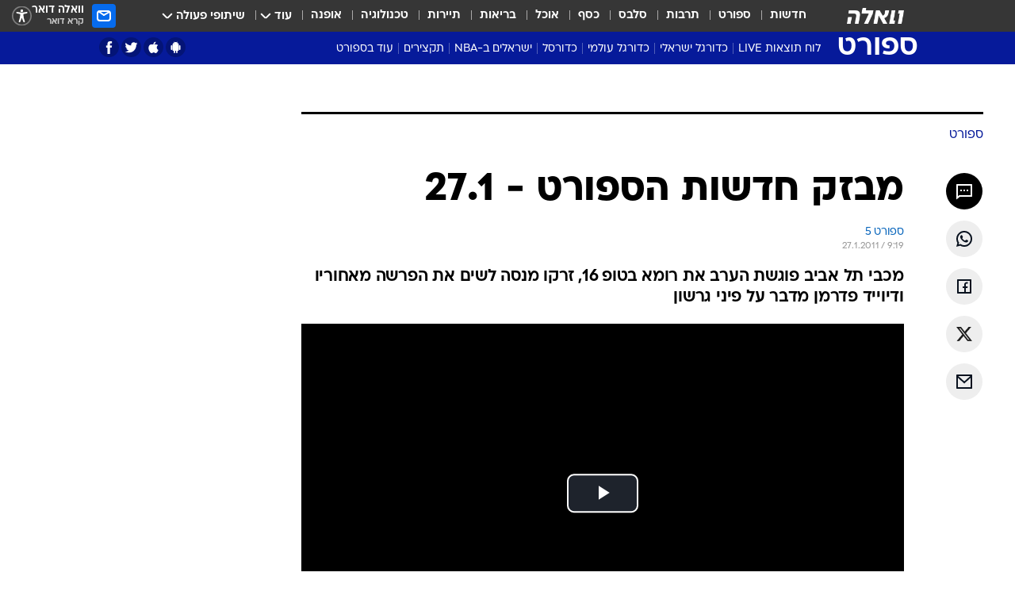

--- FILE ---
content_type: text/html; charset=utf-8
request_url: https://sports.walla.co.il/item/1785567
body_size: 134002
content:
<!doctype html><html lang="he"><head><meta charset="UTF-8"/><meta name="viewport" content="width=device-width,initial-scale=1,maximum-scale=1"/><meta http-equiv="X-UA-Compatible" content="ie=edge"/><meta property="og:site_name" content="וואלה"/><meta name="twitter:card" content="summary_large_image"/><link href="https://images.wcdn.co.il" rel="preconnect"/><link rel="preconnect" href="https://cdn.taboola.com"/><link rel="dns-prefetch" href="https://cdn.taboola.com"/> 
		<title data-react-helmet="true">מבזק חדשות הספורט - 27.1 - וואלה ספורט</title><meta property="og:type" content="article"/><meta property="og:title" content="מבזק חדשות הספורט - 27.1 - וואלה ספורט"/><meta name="description" content="מכבי תל אביב פוגשת הערב את רומא בטופ 16, זרקו מנסה לשים את הפרשה מאחוריו ודיוייד פדרמן מדבר על פיני גרשון"/><meta property="og:description" content="מכבי תל אביב פוגשת הערב את רומא בטופ 16, זרקו מנסה לשים את הפרשה מאחוריו ודיוייד פדרמן מדבר על פיני גרשון"/><meta property="og:image" content="https://images.wcdn.co.il/f_auto,q_auto,w_1200,t_54/9/1/8/8/918849-46.jpg"/><meta name="vr:image" content="https://images.wcdn.co.il/f_auto,q_auto,w_1200,t_54/9/1/8/8/918849-46.jpg"/><meta property="vr:image" content="https://images.wcdn.co.il/f_auto,q_auto,w_1200,t_54/9/1/8/8/918849-46.jpg"/><meta name="twitter:title" content="מבזק חדשות הספורט - 27.1 - וואלה ספורט"/><meta name="twitter:description" content="מכבי תל אביב פוגשת הערב את רומא בטופ 16, זרקו מנסה לשים את הפרשה מאחוריו ודיוייד פדרמן מדבר על פיני גרשון"/><meta name="twitter:image" content="https://images.wcdn.co.il/f_auto,q_auto,w_1200,t_54/9/1/8/8/918849-46.jpg"/><meta property="og:published_time" content="2011-01-27 11:19"/><meta name="tb_img" content="https://images.wcdn.co.il/9/1/8/8/918849-46"/><meta name="robots" content="index, follow, max-snippet:-1, max-image-preview:large, max-video-preview:-1"/>
		<link rel="canonical" href="https://sports.walla.co.il/item/1785567"/><link
						rel="shortcut icon"
						href=/public/favicons/favicon-sports.ico
						type="image/x-icon"
						sizes="192X192"
					/><meta name="vertical-name" content="ספורט" /><meta name="vertical-name-en" content="sports" /><meta name="item-title" content="מבזק חדשות הספורט - 27.1" /><script>window.addScriptPromise=(({src:t,async:e,name:r})=>{if(!(document.location.search.indexOf(`${r}=false`)>=0))return console.log(`[3rdparty] ${r}`),new Promise((n,c)=>{try{const a=document.createElement("script");a.setAttribute("src",t),a.setAttribute("data-script-name",r),e&&a.setAttribute("async",!0),a.onload=(()=>{n()}),a.onerror=(t=>{c(t)}),document.head.appendChild(a)}catch(t){c(t)}})});</script><meta property="og:url" content=http://sports.walla.co.il/item/1785567 /> <script async id="vad-hb-snippet" data-publisher="wallacoil">var _0x1a15 = [
				'vad_rollout',
				'cmd',
				'vad_timestamp',
				'async',
				'_vadHb',
				'text/javascript',
				'setAttribute',
				'//cdn.valuad.cloud/hb/',
				'top',
				'data-publisher',
				'disableInitialLoad',
				'getItem',
				'googletag',
				'pubads',
				'random',
				'now',
				'push',
				'refresh',
				'type',
				'document',
				'splice',
				'head',
			];
			(function (_0x13c736, _0x1a15d1) {
				var _0x14cdce = function (_0x5ee3c3) {
					while (--_0x5ee3c3) {
						_0x13c736['push'](_0x13c736['shift']());
					}
				};
				_0x14cdce(++_0x1a15d1);
			})(_0x1a15, 0xb7);
			var _0x14cd = function (_0x13c736, _0x1a15d1) {
				_0x13c736 = _0x13c736 - 0x0;
				var _0x14cdce = _0x1a15[_0x13c736];
				return _0x14cdce;
			};
			(function () {
				function _0x5a52f8() {
					var _0x3c4d66 = 'wallacoil';
					var _0x5169f8 = 'wallacoil';
					var _0x55553e = 'vad-hb-script';
					var _0x54e4f6 = Date[_0x14cd('0x8')]();
					var _0x1f2b7a = window[_0x14cd('0x1')]['document']['createElement']('script');
					_0x1f2b7a[_0x14cd('0xb')] = _0x14cd('0x14');
					_0x1f2b7a[_0x14cd('0x15')](_0x14cd('0x2'), _0x3c4d66);
					_0x1f2b7a['id'] = _0x55553e;
					_0x1f2b7a[_0x14cd('0x12')] = !![];
					var _0x2d40f0 = _0x54e4f6 - (_0x54e4f6 % (0x15180 * 0x3e8));
					var _0xd1e6c3 = parseInt(localStorage[_0x14cd('0x4')](_0x14cd('0x11')), 0xa) || _0x2d40f0;
					_0x1f2b7a['src'] =
						_0x14cd('0x0') + _0x5169f8 + '-prod.js' + '?timestamp=' + (_0x2d40f0 > _0xd1e6c3 ? _0x2d40f0 : _0xd1e6c3);
					window[_0x14cd('0x1')][_0x14cd('0xc')][_0x14cd('0xe')]['appendChild'](_0x1f2b7a);
				}
				function _0x45ed3b() {
					window[_0x14cd('0x5')] = window[_0x14cd('0x5')] || { cmd: [] };
					var _0x2787a5 = window[_0x14cd('0x5')];
					_0x2787a5[_0x14cd('0x10')] = _0x2787a5['cmd'] || [];
					if (_0x2787a5[_0x14cd('0x10')]['splice']) {
						_0x2787a5[_0x14cd('0x10')][_0x14cd('0xd')](0x0, 0x0, function () {
							_0x2787a5[_0x14cd('0x6')]()[_0x14cd('0x3')]();
						});
					} else {
						_0x2787a5[_0x14cd('0x10')][_0x14cd('0x9')](function () {
							_0x2787a5[_0x14cd('0x6')]()[_0x14cd('0x3')]();
						});
					}
				}
				function _0x1fd6a9() {
					window['googletag'] = window[_0x14cd('0x5')] || { cmd: [] };
					var _0x1f2f3b = window[_0x14cd('0x5')];
					_0x1f2f3b[_0x14cd('0x10')][_0x14cd('0x9')](function () {
						if (!window[_0x14cd('0x13')]) {
							_0x1f2f3b[_0x14cd('0x6')]()[_0x14cd('0xa')]();
						}
					});
				}
				var _0x170bb9 = parseFloat(localStorage[_0x14cd('0x4')](_0x14cd('0xf'))) || 0x1;
				if (Math[_0x14cd('0x7')]() <= _0x170bb9) {
					_0x45ed3b();
					_0x5a52f8();
					setTimeout(function () {
						_0x1fd6a9();
					}, 0xbb8);
				}
			})();</script><script async src="https://securepubads.g.doubleclick.net/tag/js/gpt.js"></script> <script>
    window.googletag = window.googletag || { cmd: [] };
    window.googletag.cmd.push(function () {
      window.googletag.pubads().enableLazyLoad({
        fetchMarginPercent: 150,
        renderMarginPercent: 100,
        mobileScaling: 1.0,
      });
      console.log('[GPT] Lazy loading is now enabled');
    });
  </script>  <script>
		function getCookie(name) {
			const cookies = document.cookie.split(';');
			for (let i = 0; i < cookies.length; i++) {
				const cookie = cookies[i].trim();
				if (cookie.startsWith(name + '=')) {
					return decodeURIComponent(cookie.substring(name.length + 1));
				}
			}
			return null;
		}
		const cookie = getCookie('webview-ppid')
		if(cookie){
			googletag.cmd.push(function () {
				googletag.pubads().setPublisherProvidedId(cookie);
			});
		}
        </script>  <script>
	(function () {
    	const isCookie = document.cookie.replace(/(?:(?:^|.*;\s*)userUniqueId\s*=\s*([^;]*).*$)|^.*$/, '$1');
        if (!isCookie) {
            const value = 'a7e3c031-5624-41d9-98ee-457956b3f539_' + Date.now();
            document.cookie = 'userUniqueId=' + value + '; path=/; domain=.walla.co.il;'
        }
	})();
	</script>  <script>
	var t = {"item_id":"1785567","vertical_id":3,"vertical_name":"sports","category_id":0,"item_type":"player","exclusive":"not","providerid":38,"sub_categoryId":0,"ContentProvider":"ספורט 5","mobile":"0","vertical_eng_name":"sports","tohash":"","itemTypeId":129,"itemTitle":"מבזק חדשות הספורט - 27.1","itemPubliactionDate":"11:19 27/01/2011","itemCreatedDate":"11:23 27/01/2011","itemLastUpdate":"11:24 27/01/2011","itemTitleWordsCount":5,"itemSubTitleWordsCount":21,"itemPicCount":0,"itemTagsCount":4,"itemSectionsWordsCount":"0","countSectionText":0,"countSectionPlayer":1,"itemWordCountRange":"-50-0","ContentProviderSecondary":"","itemAuthor":"","itemAuthorId":"","IsPlaybuzzOnPage":"no","IsRecipe":"false","IsPoll":"","IsSurvey":"no","IsTrivia":"no","tags":"עוד באותו נושא:, מכבי תל אביב בכדורסל, דייויד פדרמן, לירון זרקו","IsLive":"no","IsPodcast":"no","editorID":"1785567","item":"1785567","createdByUsername":"orenko999","age":"0","gender":"0","login":"no","id":"","agegroup":"0","adb":"0","FatherSessionInSession":"","userUniqueId":"","page_type":"item","strip_step":"1"}
	googletag.cmd.push(function(){
		for (const [key, value] of Object.entries(t)) {
			googletag.pubads().setTargeting(key, value.toString());
			}
	})
 </script>  <script>var SSRTimer = setTimeout(() => {
				window.location.reload();
			}, 420000); // 7 minutes</script>   <script>window.WallaTargeting={"item_id":"1785567","vertical_id":3,"vertical_name":"ספורט","category_id":0,"item_type":"player","exclusive":"not","providerid":38,"sub_categoryId":0,"ContentProvider":"ספורט 5","mobile":"0","vertical_eng_name":"sports","tohash":"","itemTypeId":129,"itemTitle":"מבזק חדשות הספורט - 27.1","itemPubliactionDate":"11:19 27/01/2011","itemCreatedDate":"11:23 27/01/2011","itemLastUpdate":"11:24 27/01/2011","itemTitleWordsCount":5,"itemSubTitleWordsCount":21,"itemPicCount":0,"itemTagsCount":4,"itemSectionsWordsCount":"0","countSectionText":0,"countSectionPlayer":1,"itemWordCountRange":"-50-0","ContentProviderSecondary":"","itemAuthor":"","itemAuthorId":"","IsPlaybuzzOnPage":"no","IsRecipe":"false","IsPoll":"","IsSurvey":"no","IsTrivia":"no","tags":"עוד באותו נושא:, מכבי תל אביב בכדורסל, דייויד פדרמן, לירון זרקו","IsLive":"no","IsPodcast":"no","editorID":"1785567","item":"1785567","createdByUsername":"orenko999"}</script>  <script async>(function () {
				var loaderUrl, scriptType;
				window._taboolaOS = (function () {
					var userAgent = navigator.userAgent || navigator.vendor || window.opera;
					var url = document.URL || document.location.href || window.location.href;
					var isSportApp = url.indexOf('app=sport') > -1;
					var isWallaApp = url.indexOf('app=walla') > -1;
					var androidPubName = 'wallail-wallaandroidapp';
					var iosPubName = 'wallail-wallaiosapp';
					var webPubName = 'wallail-walla';
					if (url.indexOf('sheee') > -1) {
						androidPubName = 'wallail-sheeeandroidapp';
						iosPubName = 'wallail-sheeeiosapp';
						webPubName = 'wallail-sheee';
					} else if (url.indexOf('judaism') > -1) {
						androidPubName = 'wallail-judaismandroidapp';
						iosPubName = 'wallail-judaismiosapp';
						webPubName = 'wallail-judaism';
					} else if (isSportApp) {
						androidPubName = 'wallail-wallasportapp';
						iosPubName = 'wallail-wallasportapp';
						webPubName = 'wallail-wallasportapp';
					} else if (isWallaApp) {
						androidPubName = 'wallail-wallanewsapp';
						iosPubName = 'wallail-wallanewsapp';
						webPubName = 'wallail-wallanewsapp';
					} else {
						androidPubName = 'wallail-wallaandroidapp';
						iosPubName = 'wallail-wallaiosapp';
						webPubName = 'wallail-walla';
					}
					var isWebView = /chromeless=true/i.test(url);
					if (isWebView && /android/i.test(userAgent) && !isSportApp) {
						window.taboolaMobilePubName = androidPubName;
						scriptType = 'tb-mobile-loader-script';
						loaderUrl = 'https://cdn.taboola.com/libtrc/' + androidPubName + '/mobile-loader.js';
						return 'Android';
					} else if (isWebView && /iPhone|iPad|iPod/i.test(userAgent) && !isSportApp) {
						window.taboolaMobilePubName = iosPubName;
						scriptType = 'tb-mobile-loader-script';
						loaderUrl = 'https://cdn.taboola.com/libtrc/' + iosPubName + '/mobile-loader.js';
						return 'iOS';
					}
					scriptType = 'tb_loader_script';
					loaderUrl = 'https://cdn.taboola.com/libtrc/' + webPubName + '/loader.js';
					return 'Web';
				})();
				!(function (e, f, u, i) {
					if (!document.getElementById(i)) {
						e.async = true;
						e.src = u;
						e.id = i;
						f.parentNode.insertBefore(e, f);
					}
				})(document.createElement('script'), document.getElementsByTagName('script')[0], loaderUrl, scriptType);
			})();</script>    <script async>if (window.location.href.includes('//www.walla.co.il') || window.location.href.includes('//walla.co.il')) {
				const head = document.getElementsByTagName('head')[0];
				const webPushScript = document.createElement('script');
				webPushScript.async = true;
				webPushScript.src = 'https://cdn.taboola.com/webpush/publishers/1519763/taboola-push-sdk.js';
				head.appendChild(webPushScript);
			}</script>   <script>
	const wasPageReloaded = (function() {
		try {
			// https://stackoverflow.com/questions/5004978/check-if-page-gets-reloaded-or-refreshed-in-javascript/53307588#53307588
			return (
				(window.performance && window.performance.navigation && window.performance.navigation.type === 1) ||
				window.performance && window.performance.getEntriesByType && 
				window.performance.getEntriesByType('navigation')
				.map(function(nav) {return nav.type})
				.indexOf('reload') >= 0
				);
			} catch (e) {
				return false;
			}
		})();
		
		try {
			var isAAB = ('; ' + document.cookie).split('; sdfgh45678=').pop().split(';').shift() || '0';
			var pageNumberInSession = ('; ' + document.cookie).split('; _wpnis=').pop().split(';').shift() || '1';
			var fatherSessionInSession = ('; ' + document.cookie).split('; _wfsis=').pop().split(';').shift() || document.referrer || document.location.origin || '';
			window.dataLayer = [Object.assign({"verticalId":3,"verticalName":"ספורט","categoryId":"","sub_category_Id":"","itemId":"1785567","itemTypeId":129,"createdByUsername":"orenko999","itemTitle":"מבזק חדשות הספורט - 27.1","itemPubliactionDate":"11:19 27/01/2011","itemCreatedDate":"11:23 27/01/2011","itemLastUpdate":"11:24 27/01/2011","itemTitleWordsCount":5,"itemSubTitleWordsCount":21,"itemPicCount":"","itemTagsCount":4,"ContentProvider":"ספורט 5","contentProvider":"ספורט 5","ContentProviderId":38,"ContentProviderSecondary":"","itemAuthor":"","itemAuthorId":"","tags":"עוד באותו נושא:, מכבי תל אביב בכדורסל, דייויד פדרמן, לירון זרקו","item_type":"player","IsPlaybuzzOnPage":"no","IsRecipe":"false","IsPoll":"","IsSurvey":"no","IsTrivia":"no","itemSectionsWordsCount":"0","itemWordCountRange":"-50-0","exclusive":"not","videoGenre":"","videoMovieName":"","categoryName":"","subCategoryName":"","AgeLimit":"false","mobile":"0","adb":"0","FatherSessionInSession":"","vertical_eng_name":"sports","IsLive":"no","IsPodcast":"no","IsTaboolaOnPage":"0","item":"1785567","editorId":"","editor":"","tohash":"",adb: isAAB, Pagenumberinsession:pageNumberInSession, FatherSessionInSession:fatherSessionInSession }, {wasPageReloaded: wasPageReloaded})];
		} catch (e) {
			console.error(e);
		}
		
		/* used in monitor */
		window.wallaGlobalEventData = {
			wasPageReloaded,
			title: document.title,
		};
		window.wallaEnv = {"DAL_URL":"https://dal.walla.co.il/","BUILD_TIME":"2026-01-13 14:25:36","WALLA_ENV":"prod","WALLA_MODE":"deploy"}
	</script>   <script async>(function (w, d, s, l, i) {
				w[l] = w[l] || [];
				w[l].push({ 'gtm.start': new Date().getTime(), event: 'gtm.js' });
				var f = d.getElementsByTagName(s)[0],
					j = d.createElement(s),
					dl = l != 'dataLayer' ? '&l=' + l : '';
				j.async = true;
				j.src = 'https://www.googletagmanager.com/gtm.js?id=' + i + dl;
				f.parentNode.insertBefore(j, f);
			})(window, document, 'script', 'dataLayer', 'GTM-T728TH');</script>  <script async>(function (w, d, s, l, i) {
				w[l] = w[l] || [];
				w[l].push({ 'gtm.start': new Date().getTime(), event: 'gtm.js' });
				var f = d.getElementsByTagName(s)[0],
					j = d.createElement(s),
					dl = l != 'dataLayer' ? '&l=' + l : '';
				j.async = true;
				j.src = 'https://www.googletagmanager.com/gtm.js?id=' + i + dl;
				f.parentNode.insertBefore(j, f);
			})(window, document, 'script', 'dataLayer', 'GTM-WGMK7ZS');</script>  <script>console.log('loading read aloud');
			window.ga =
				window.ga ||
				function () {
					(ga.q = ga.q || []).push(arguments);
				};
			ga.l = +new Date();
			const _scripts = [{ url: 'https://www.google-analytics.com/analytics.js', name: 'google_analytics' }];
			_scripts.forEach(function (_s) {
				addScriptPromise({ src: _s?.url, async: true, name: _s.name });
			});
			// }</script><script defer="defer" src="https://tags.dxmdp.com/tags/bc8a7a32-7d98-4226-8af9-d2a43a8621cc/dmp-provider.js"></script>  <script>(function () {
				/** CONFIGURATION START **/
				var _sf_async_config = (window._sf_async_config = window._sf_async_config || {});
				_sf_async_config.uid = 20047;
				_sf_async_config.domain = 'walla.co.il'; //CHANGE THIS TO THE ROOT DOMAIN
				_sf_async_config.flickerControl = false;
				_sf_async_config.useCanonical = true;
				_sf_async_config.useCanonicalDomain = true;
				_sf_async_config.sections =
					window.WallaTargeting && window.WallaTargeting.vertical_name ? window.WallaTargeting.vertical_name : '';
				_sf_async_config.authors =
					window.WallaTargeting && window.WallaTargeting.itemAuthor ? window.WallaTargeting.itemAuthor : '';
				/** CONFIGURATION END **/
				function loadChartbeat() {
					var e = document.createElement('script');
					var n = document.getElementsByTagName('script')[0];
					e.type = 'text/javascript';
					e.async = true;
					e.src = '//static.chartbeat.com/js/chartbeat.js';
					n.parentNode.insertBefore(e, n);
				}
				loadChartbeat();
			})();</script><script async src="//static.chartbeat.com/js/chartbeat_mab.js"></script>  </head><body class="without-horizontal-nav">  <script>var isMobile =
				/iPhone|iPad|iPod|midp|rv:1.2.3.4|ucweb|windows ce|windows mobile|BlackBerry|IEMobile|Opera Mini|Android/i.test(
					navigator.userAgent
				);
			if (isMobile) {
				var newDiv = document.createElement('div');
				newDiv.className = 'no-mobile-app';
				newDiv.style.display = 'none';
				document.body.appendChild(newDiv);
			}</script>   <div id="vadInterstitialSplash"><script>var isMobile =
					/iPhone|iPad|iPod|midp|rv:1.2.3.4|ucweb|windows ce|windows mobile|BlackBerry|IEMobile|Opera Mini|Android/i.test(
						navigator.userAgent
					);
				if (isMobile) {
					console.log('interstitial from HTML!!!');
					var googletag = googletag || {};
					googletag.cmd = googletag.cmd || [];

					var showInterstitial = true;
					function getInterstitialData() {
						var retval = localStorage.getItem('interstitialData');
						return retval ? JSON.parse(retval) : [Date.now(), 0, false];
					}
					var interstitialData = getInterstitialData();
					var timestamp = interstitialData[0];
					var attempts = interstitialData[1];
					var served = interstitialData[2];
					var hourPassed = timestamp && timestamp + 660 * 1000 < Date.now(); // 11 minutes
					if (hourPassed) {
						attempts = 0;
						showInterstitial = false;
						timestamp = Date.now();
						localStorage.removeItem('interstitialData');
						console.log('google interstitial, an hour passed');
					} else if (attempts < 2 && !served) {
						console.log(
							'google interstitial, attempts: ',
							attempts,
							'interstitial:',
							timestamp ? new Date(timestamp) : 'N/A'
						);
						showInterstitial = false;
					} else {
						console.log(
							'publisher interstitial, attempts: ',
							attempts,
							'timestamp:',
							timestamp ? new Date(timestamp) : 'N/A'
						);
					}
					var urlInterstitial = window.location.pathname;
					var ref = document.referrer || document.location.hostname;
					var isDiv = document.querySelector('.no-mobile-app');
					console.log('is div no-mobile-app ==== ', !!isDiv);
					if (!!isDiv && showInterstitial) {
						googletag.cmd.push(function () {
							// TODO: replace adunit - construct non Google interstitial adunit name
							// var adunit = "/".concat(r.Z.get().ads.networkId, "/").concat(r.Z.get().ads.adUnitPrefix, "interstitial_vad_phone");
							// url === '/' is homepage
							var adunit =
								urlInterstitial === '/'
									? '/43010785/wallanews/main/MW_Interstitial_Phone'
									: '/43010785/wallanews/innerpages/MW_Interstitial_Phone';
							var e,
								n = googletag.defineSlot(adunit, [1, 1], 'vadInterstitialSplash').addService(googletag.pubads());
							n.setTargeting(
								'exclusive',
								(null === (e = window.WallaTargeting) || void 0 === e ? void 0 : e.exclusive) || 'not'
							);
							googletag.enableServices();
							googletag.display('vadInterstitialSplash');
							console.log('publisher interstitial', adunit.split('/').pop());
						});
					} else {
						localStorage.setItem('interstitialData', JSON.stringify([timestamp, attempts + 1, served]));
						// TODO: replace adunit - construct Google interstitial adunit name
						// var adunit = "/".concat(r.Z.get().ads.networkId, "/").concat(r.Z.get().ads.adUnitPrefix, "interstitial_phone");
						// url === '/' is homepage
						var adunit =
							urlInterstitial === '/'
								? '/43010785/wallanews/main/interstitial_phone'
								: '/43010785/wallanews/innerpages/interstitial_phone';
						console.log('google interstitial', adunit);
						// GPT ad slots
						googletag.cmd.push(function () {
							// TODO: code taken from your current interstitial implementation, change as needed.
							var e,
								n = googletag.defineOutOfPageSlot(adunit, googletag.enums.OutOfPageFormat.INTERSTITIAL);
							n &&
								(n.addService(googletag.pubads()),
								n.setTargeting(
									'exclusive',
									(null === (e = window.WallaTargeting) || void 0 === e ? void 0 : e.exclusive) || 'not'
								)),
								googletag.enableServices(),
								googletag.display(n);
						});
					}

					googletag.cmd.push(function () {
						googletag.pubads().addEventListener('slotRenderEnded', function (event) {
							var slotName = event.slot.getSlotElementId();
							if (!event.isEmpty && slotName.indexOf('interstitial_phone') > -1) {
								var interstitialData = getInterstitialData();
								localStorage.setItem(
									'interstitialData',
									JSON.stringify([interstitialData[0], interstitialData[1], true])
								);
								console.log('google interstitial served');
							}
						});
					});
				}</script></div><script>/*
			Want to customize your button? visit our documentation page:
			https://enterprise.nagich.co.il/custom-button.taf
			*/
			window.interdeal = {
				sitekey: '5160cb3b771e72b657e6579c599b82a2',
				Position: 'left',
				domains: {
					js: 'https://js.nagich.co.il/',
					acc: 'https://access.nagich.co.il/',
				},
				stopNotifFocus: true,
				Menulang: 'HE',
				btnStyle: {
					vPosition: ['80%', '20%'],
					scale: ['0.5', '0.5'],
					color: {
						main: '#1c4bb6',
						second: '#ffffff',
					},
					icon: {
						outline: true,
						type: 1,
						shape: 'circle',
					},
				},
			};
			(function (doc, head, body) {
				var coreCall = doc.createElement('script');
				coreCall.src = interdeal.domains.js + 'core/4.6.12/accessibility.js';
				coreCall.defer = true;
				coreCall.integrity =
					'sha512-tbmzeMlPGqU0SEFXwKxqHdaa9SnF4EjTai5LCahOcN9KSTIo9LRscxtii6TZ0MSooxl73IZg2cj6klk8wBm0hg==';
				coreCall.crossOrigin = 'anonymous';
				coreCall.setAttribute('data-cfasync', true);
				body ? body.appendChild(coreCall) : head.appendChild(coreCall);
			})(document, document.head, document.body);</script>  <div id="modal-root"></div><div id="pop-up-seniors"></div><div id="root"><style data-emotion="css jqbv74 lwohc9 18l7q8n 1b0i2bu 1p27pre 1njwyst ltupjm 1ppv781 9jty6z hi2koi jmywp2 gt9fym 1a9ifeg 1f2wv5l 1unvu1o 1s9m7en 1t8246r ycb6ds">@media (max-width: 969px){body{padding-top:94px;}body.mobile-app,body.no-main-header,body.vod,body.sheee{padding-top:0;}body.zahav{padding-top:48px;}body.without-horizontal-nav:not(.mobile-app){padding-top:54px;}body.with-top-mobile-app-header.with-top-mobile-app-header{padding-top:70px;padding-bottom:30px;}body.new-hp{padding-top:43px;}}@media (max-width: 969px){.font-size-container{display:block;}.font-slider-container{display:block;}.walla-logo-mobile-container{display:-webkit-box;display:-webkit-flex;display:-ms-flexbox;display:flex;-webkit-align-items:center;-webkit-box-align:center;-ms-flex-align:center;align-items:center;-webkit-box-pack:center;-ms-flex-pack:center;-webkit-justify-content:center;justify-content:center;width:100%;}.font-slider{width:100%;height:116px;-webkit-flex-shrink:0;-ms-flex-negative:0;-webkit-flex-shrink:0;-ms-flex-negative:0;flex-shrink:0;border-top:1px solid #000;border-bottom:1px solid #000;background:#FFF;display:-webkit-box;display:-webkit-flex;display:-ms-flexbox;display:flex;-webkit-box-pack:center;-ms-flex-pack:center;-webkit-justify-content:center;justify-content:center;-webkit-align-items:center;-webkit-box-align:center;-ms-flex-align:center;align-items:center;position:fixed;top:53px;left:0;right:0;z-index:10000;opacity:0;visibility:hidden;-webkit-transition:opacity 0.3s ease-in-out,visibility 0.3s ease-in-out;transition:opacity 0.3s ease-in-out,visibility 0.3s ease-in-out;}.font-slider.visible{opacity:1;visibility:visible;}}@-webkit-keyframes animation-lwohc9{0%{top:-54px;}100%{top:0;}}@keyframes animation-lwohc9{0%{top:-54px;}100%{top:0;}}@-webkit-keyframes animation-18l7q8n{0%{-webkit-transform:translateY(2px);-moz-transform:translateY(2px);-ms-transform:translateY(2px);transform:translateY(2px);}20%{-webkit-transform:translateY(-2px);-moz-transform:translateY(-2px);-ms-transform:translateY(-2px);transform:translateY(-2px);}90%{-webkit-transform:translateY(3px);-moz-transform:translateY(3px);-ms-transform:translateY(3px);transform:translateY(3px);}100%{-webkit-transform:translateY(2px);-moz-transform:translateY(2px);-ms-transform:translateY(2px);transform:translateY(2px);}}@keyframes animation-18l7q8n{0%{-webkit-transform:translateY(2px);-moz-transform:translateY(2px);-ms-transform:translateY(2px);transform:translateY(2px);}20%{-webkit-transform:translateY(-2px);-moz-transform:translateY(-2px);-ms-transform:translateY(-2px);transform:translateY(-2px);}90%{-webkit-transform:translateY(3px);-moz-transform:translateY(3px);-ms-transform:translateY(3px);transform:translateY(3px);}100%{-webkit-transform:translateY(2px);-moz-transform:translateY(2px);-ms-transform:translateY(2px);transform:translateY(2px);}}body.adBackground .walla-core-container{padding-right:10px;padding-left:10px;}body.adBackground .adBox.adBackround{margin-top:0!important;margin-bottom:25px!important;}.top-phone-item-placeholder{background-color:#F5F5F5;position:absolute;top:0;right:50%;-webkit-transform:translateX(50%);-moz-transform:translateX(50%);-ms-transform:translateX(50%);transform:translateX(50%);overflow:hidden;}.top-phone-item-placeholder-wallasport{background-color:#F5F5F5;width:375px;height:50px;position:absolute;top:0;right:50%;-webkit-transform:translateX(50%);-moz-transform:translateX(50%);-ms-transform:translateX(50%);transform:translateX(50%);overflow:hidden;}.item-ad-in-content-placeholder{background-color:#F5F5F5;width:336px;height:280px;position:relative;right:50%;-webkit-transform:translateX(50%);-moz-transform:translateX(50%);-ms-transform:translateX(50%);transform:translateX(50%);overflow:hidden!important;}.slot-prestitial-desktop{background-color:var(--white, #ffffff);width:100%;position:fixed;z-index:99999999999;top:0;right:0;left:0;bottom:0;display:none;overflow:visible!important;}.slot-hidden{display:none;}@-webkit-keyframes animation-1p27pre{0%{top:-54px;}100%{top:0;}}@keyframes animation-1p27pre{0%{top:-54px;}100%{top:0;}}@-webkit-keyframes animation-1njwyst{0%{opacity:0;}100%{opacity:.5;}}@keyframes animation-1njwyst{0%{opacity:0;}100%{opacity:.5;}}@-webkit-keyframes animation-ltupjm{0%{bottom:-100%;}100%{bottom:0;}}@keyframes animation-ltupjm{0%{bottom:-100%;}100%{bottom:0;}}@-webkit-keyframes animation-1ppv781{0%{-webkit-transform:rotate(0deg);-webkit-transform:rotate(0deg);-moz-transform:rotate(0deg);-ms-transform:rotate(0deg);transform:rotate(0deg);}100%{-webkit-transform:rotate(360deg);-webkit-transform:rotate(360deg);-moz-transform:rotate(360deg);-ms-transform:rotate(360deg);transform:rotate(360deg);}}@keyframes animation-1ppv781{0%{-webkit-transform:rotate(0deg);-webkit-transform:rotate(0deg);-moz-transform:rotate(0deg);-ms-transform:rotate(0deg);transform:rotate(0deg);}100%{-webkit-transform:rotate(360deg);-webkit-transform:rotate(360deg);-moz-transform:rotate(360deg);-ms-transform:rotate(360deg);transform:rotate(360deg);}}html{line-height:1.15;-webkit-text-size-adjust:100%;}body{margin:0;}body.h-100{height:100%;overflow:hidden;}body.h-100 #root{height:100%;}body.h-100 #root .vertical-4{height:100%;}h1{font-size:2em;margin:0.67em 0;}hr{box-sizing:content-box;height:0;overflow:visible;}pre{font-family:monospace,monospace;font-size:1em;}a{background-color:transparent;}abbr[title]{border-bottom:0;-webkit-text-decoration:underline;text-decoration:underline;-webkit-text-decoration:underline dotted;text-decoration:underline dotted;}b,strong{font-weight:bolder;}code,kbd,samp{font-family:monospace,monospace;font-size:1em;}small{font-size:80%;}sub,sup{font-size:75%;line-height:0;position:relative;vertical-align:baseline;}sub{bottom:-0.25em;}sup{top:-0.5em;}img{border-style:none;}button,input,optgroup,select,textarea{font-family:inherit;font-size:100%;line-height:1.15;margin:0;}button,input{overflow:visible;}button,select{text-transform:none;}button,[type='button'],[type='reset'],[type='submit']{-webkit-appearance:button;}button::-moz-focus-inner,[type='button']::-moz-focus-inner,[type='reset']::-moz-focus-inner,[type='submit']::-moz-focus-inner{border-style:none;padding:0;}button:-moz-focusring,[type='button']:-moz-focusring,[type='reset']:-moz-focusring,[type='submit']:-moz-focusring{outline:1px dotted ButtonText;}fieldset{padding:0.35em 0.75em 0.625em;}legend{box-sizing:border-box;color:inherit;display:table;max-width:100%;padding:0;white-space:normal;}progress{vertical-align:baseline;}textarea{overflow:auto;}[type='checkbox'],[type='radio']{box-sizing:border-box;padding:0;}[type='number']::-webkit-inner-spin-button,[type='number']::-webkit-outer-spin-button{height:auto;}[type='search']{-webkit-appearance:textfield;outline-offset:-2px;}[type='search']::-webkit-search-decoration{-webkit-appearance:none;}::-webkit-file-upload-button{-webkit-appearance:button;font:inherit;}details{display:block;}summary{display:-webkit-box;display:-webkit-list-item;display:-ms-list-itembox;display:list-item;}template{display:none;}[hidden]{display:none;}html,button,input,select,textarea{font-family:arial,helvetica,sans-serif;}button:disabled{cursor:default;}*,*:before,*:after{box-sizing:border-box;}a{-webkit-text-decoration:none;text-decoration:none;color:inherit;cursor:pointer;}img{display:block;}button,input[type='submit']{background-color:transparent;border-width:0;padding:0;cursor:pointer;}input{border-width:0;}input::-moz-focus-inner{border:0;padding:0;margin:0;}ul,ol,dd{margin:0;padding:0;list-style:none;}h1,h2,h3,h4,h5,h6{margin:0;font-size:inherit;font-weight:inherit;}p{margin:0;}cite{font-style:normal;}fieldset{border-width:0;padding:0;margin:0;}iframe{border-style:none;border-width:0;}form{margin:0;padding:0;}table{border:0;border-spacing:0px;border-collapse:collapse;}table td{padding:0px;}input[type='number']::-webkit-inner-spin-button,input[type='number']::-webkit-outer-spin-button{-ms-appearance:none;-moz-appearance:none;-webkit-appearance:none;-webkit-appearance:none;-moz-appearance:none;-ms-appearance:none;appearance:none;margin:0;}figure{margin:0;}@font-face{font-family:'ploni-ultra-light';font-display:block;src:url('/public/font/ploni/ploni-walla-ultralight-aaa.woff') format('woff'),url('/public/font/ploni/ploni-walla-ultralight-aaa.woff2') format('woff2'),url('/public/font/ploni/ploni-walla-ultralight-aaa.otf') format('opentype');font-weight:200;}@font-face{font-family:'ploni-light';font-display:block;src:url('/public/font/ploni/ploni-walla-light-aaa.woff') format('woff'),url('/public/font/ploni/ploni-walla-light-aaa.woff2') format('woff2'),url('/public/font/ploni/ploni-walla-light-aaa.otf') format('opentype');font-weight:300;}@font-face{font-family:'ploni-regular';font-display:block;src:url('/public/font/ploni/ploni-walla-regular-aaa.woff') format('woff'),url('/public/font/ploni/ploni-walla-regular-aaa.woff2') format('woff2'),url('/public/font/ploni/ploni-walla-regular-aaa.otf') format('opentype');font-weight:400;}@font-face{font-family:'ploni-medium';font-display:block;src:url('/public/font/ploni/ploni-walla-medium-aaa.woff') format('woff'),url('/public/font/ploni/ploni-walla-medium-aaa.woff2') format('woff2'),url('/public/font/ploni/ploni-walla-medium-aaa.otf') format('opentype');font-weight:500;}@font-face{font-family:'ploni-demi-bold';font-display:block;src:url('/public/font/ploni/ploni-walla-demibold-aaa.woff') format('woff'),url('/public/font/ploni/ploni-walla-demibold-aaa.woff2') format('woff2'),url('/public/font/ploni/ploni-walla-demibold-aaa.otf') format('opentype');font-weight:600;}@font-face{font-family:'ploni-bold';font-display:block;src:url('/public/font/ploni/ploni-walla-bold-aaa.woff') format('woff'),url('/public/font/ploni/ploni-walla-bold-aaa.woff2') format('woff2'),url('/public/font/ploni/ploni-walla-bold-aaa.otf') format('opentype');font-weight:700;}@font-face{font-family:'ploni-ultra-bold';font-display:block;src:url('/public/font/ploni/ploni-walla-ultrabold-aaa.woff') format('woff'),url('/public/font/ploni/ploni-walla-ultrabold-aaa.woff2') format('woff2'),url('/public/font/ploni/ploni-walla-ultrabold-aaa.otf') format('opentype');font-weight:800;}@font-face{font-family:'ploni-black';font-display:block;src:url('/public/font/ploni/ploni-walla-black-aaa.woff') format('woff'),url('/public/font/ploni/ploni-walla-black-aaa.woff2') format('woff2'),url('/public/font/ploni/ploni-walla-black-aaa.otf') format('opentype');font-weight:900;}@font-face{font-family:'almoni-ultra-light';font-display:block;src:url('/public/font/almoni/almoni-neue-aaa-200.woff') format('woff'),url('/public/font/almoni/almoni-neue-aaa-200.ttf') format('truetype');font-weight:200;}@font-face{font-family:'c-light';font-display:block;src:url('/public/font/almoni/almoni-neue-aaa-300.woff') format('woff'),url('/public/font/almoni/almoni-neue-aaa-300.ttf') format('truetype');font-weight:300;}@font-face{font-family:'almoni-regular';font-display:block;src:url('/public/font/almoni/almoni-neue-aaa-400.woff') format('woff'),url('/public/font/almoni/almoni-neue-aaa-400.ttf') format('truetype');font-weight:400;}@font-face{font-family:'almoni-medium';font-display:block;src:url('/public/font/almoni/almoni-neue-aaa-500.woff') format('woff'),url('/public/font/almoni/almoni-neue-aaa-500.ttf') format('truetype');font-weight:500;}@font-face{font-family:'almoni-demi-bold';font-display:block;src:url('/public/font/almoni/almoni-neue-aaa-600.woff') format('woff'),url('/public/font/almoni/almoni-neue-aaa-600.ttf') format('truetype');font-weight:600;}@font-face{font-family:'almoni-bold';font-display:block;src:url('/public/font/almoni/almoni-neue-aaa-700.woff') format('woff'),url('/public/font/almoni/almoni-neue-aaa-700.ttf') format('truetype');font-weight:700;}@font-face{font-family:'almoni-ultra-bold';font-display:block;src:url('/public/font/almoni/almoni-neue-aaa-800.woff') format('woff'),url('/public/font/almoni/almoni-neue-aaa-800.ttf') format('truetype');font-weight:800;}@font-face{font-family:'almoni-black';font-display:block;src:url('/public/font/almoni/almoni-neue-aaa-900.woff') format('woff'),url('/public/font/almoni/almoni-neue-aaa-900.ttf') format('truetype');font-weight:900;}@font-face{font-family:'almoni-ultra-black';font-display:block;src:url('/public/font/almoni/almoni-neue-aaa-900b.woff') format('woff'),url('/public/font/almoni/almoni-neue-aaa-900b.ttf') format('truetype');font-weight:900;}@font-face{font-family:'spoiler-regular';font-display:block;src:url('/public/font/spoiler/fbspoileren-regular-webfont.woff') format('woff'),url('/public/font/spoiler/fbspoileren-regular-webfont.ttf') format('truetype');}@font-face{font-family:'OpenSans-Regular';src:url('/public/font/OpenSans/OpenSans-Regular.eot');src:url('/public/font/OpenSans/OpenSans-Regular.eot?#iefix') format('embedded-opentype'),url('/public/font/OpenSans/OpenSans-Regular.woff') format('woff');font-weight:normal;font-style:normal;font-display:block;}@font-face{font-family:'OpenSans-Italic';src:url('/public/font/OpenSans/OpenSans-Italic.eot');src:url('/public/font/OpenSans/OpenSans-Italic.eot?#iefix') format('embedded-opentype'),url('/public/font/OpenSans/OpenSans-Italic.woff') format('woff');font-weight:normal;font-style:italic;font-display:block;}@font-face{font-family:'OpenSans-Bold';src:url('/public/font/OpenSans/OpenSans-Bold.eot');src:url('/public/font/OpenSans/OpenSans-Bold.eot?#iefix') format('embedded-opentype'),url('/public/font/OpenSans/OpenSans-Bold.woff') format('woff');font-weight:bold;font-style:normal;font-display:block;}@font-face{font-family:'OpenSans-BoldItalic';src:url('/public/font/OpenSans/OpenSans-BoldItalic.eot');src:url('/public/font/OpenSans/OpenSans-BoldItalic.eot?#iefix') format('embedded-opentype'),url('/public/font/OpenSans/OpenSans-BoldItalic.woff') format('woff');font-weight:bold;font-style:italic;font-display:block;}@font-face{font-family:'OpenSans-ExtraBold';src:url('/public/font/OpenSans/OpenSans-ExtraBold.eot');src:url('/public/font/OpenSans/OpenSans-ExtraBold.eot?#iefix') format('embedded-opentype'),url('/public/font/OpenSans/OpenSans-ExtraBold.woff') format('woff');font-weight:bold;font-style:normal;font-display:block;}@font-face{font-family:'OpenSans-ExtraBoldItalic';src:url('/public/font/OpenSans/OpenSans-ExtraBoldItalic.eot');src:url('/public/font/OpenSans/OpenSans-ExtraBoldItalic.eot?#iefix') format('embedded-opentype'),url('/public/font/OpenSans/OpenSans-ExtraBoldItalic.woff') format('woff');font-weight:bold;font-style:italic;font-display:block;}@font-face{font-family:'OpenSans-Light';src:url('/public/font/OpenSans/OpenSans-Light.eot');src:url('/public/font/OpenSans/OpenSans-Light.eot?#iefix') format('embedded-opentype'),url('/public/font/OpenSans/OpenSans-Light.woff') format('woff');font-weight:300;font-style:normal;font-display:block;}@font-face{font-family:'OpenSans-Medium';src:url('/public/font/OpenSans/OpenSans-Medium.eot');src:url('/public/font/OpenSans/OpenSans-Medium.eot?#iefix') format('embedded-opentype'),url('/public/font/OpenSans/OpenSans-Medium.woff') format('woff');font-weight:500;font-style:normal;font-display:block;}@font-face{font-family:'NotoSansHebrew-Regular';src:url('/public/font/NotoSansHebrew/NotoSansHebrew-Regular.eot');src:url('/public/font/NotoSansHebrew/NotoSansHebrew-Regular.eot?#iefix') format('embedded-opentype'),url('/public/font/NotoSansHebrew/NotoSansHebrew-Regular.woff') format('woff');font-weight:normal;font-style:normal;font-display:block;}@font-face{font-family:'NotoSansHebrew-Bold';src:url('/public/font/NotoSansHebrew/NotoSansHebrew-Bold.eot');src:url('/public/font/NotoSansHebrew/NotoSansHebrew-Bold.eot?#iefix') format('embedded-opentype'),url('/public/font/NotoSansHebrew/NotoSansHebrew-Bold.woff') format('woff');font-weight:bold;font-style:normal;font-display:block;}@font-face{font-family:'walla-fun';src:url('/public/font/fun/games.woff') format('woff'),url('/public/font/fun/games.ttf') format('truetype');font-weight:normal;font-style:normal;}[class^='walla-fun-']:before,[class*=' walla-fun-']:before{font-family:'walla-fun';speak:none;line-height:1;-webkit-font-smoothing:antialiased;-moz-osx-font-smoothing:grayscale;width:100%;height:100%;display:-webkit-box;display:-webkit-flex;display:-ms-flexbox;display:flex;-webkit-align-items:center;-webkit-box-align:center;-ms-flex-align:center;align-items:center;-webkit-box-pack:center;-ms-flex-pack:center;-webkit-justify-content:center;justify-content:center;font-size:20px;}.walla-fun-expand:before{content:'\41';}.walla-fun-cards:before{content:'\42';}.walla-fun-brain:before{content:'\43';}.walla-fun-fashion:before{content:'\44';}.walla-fun-action:before{content:'\45';}.walla-fun-time:before{content:'\46';}.walla-fun-star:before{content:'\47';}.walla-fun-sport:before{content:'\48';}.walla-fun-racing:before{content:'\49';}.walla-fun-personal:before{content:'\4a';}.walla-fun-motor:before{content:'\4b';}.walla-fun-crazy:before{content:'\4c';}.walla-fun-cooking:before{content:'\4d';}.walla-fun-bubbles:before{content:'\4e';}.walla-fun-arrow-left:before{content:'\4f';}.walla-fun-arrow-right:before{content:'\50';}.walla-fun-arcade:before{content:'\51';}.walla-fun-spongebob:before{content:'\52';}.walla-fun-animals:before{content:'\53';}.walla-fun-cactus:before{content:'\54';}.walla-fun-paint:before{content:'\55';}.walla-fun-mahjong:before{content:'\56';}.walla-fun-mario:before{content:'\57';}@font-face{font-family:'walla-weather';src:url('/public/font/weather/wallaweather.woff') format('woff'),url('/public/font/weather/wallaweather.ttf') format('truetype');font-weight:normal;font-style:normal;}[class^='walla-weather-']:before,[class*=' walla-weather-']:before{font-family:'walla-weather';speak:none;line-height:1;-webkit-font-smoothing:antialiased;-moz-osx-font-smoothing:grayscale;width:100%;height:100%;display:-webkit-box;display:-webkit-flex;display:-ms-flexbox;display:flex;-webkit-align-items:center;-webkit-box-align:center;-ms-flex-align:center;align-items:center;-webkit-box-pack:center;-ms-flex-pack:center;-webkit-justify-content:center;justify-content:center;font-size:20px;}.walla-weather-air-directions:before{content:'a';}.walla-weather-air-pollution:before{content:'b';}.walla-weather-humidity:before{content:'c';}.walla-weather-moon:before{content:'d';}.walla-weather-sun:before{content:'e';}.walla-weather-temp:before{content:'f';}.walla-weather-wave-hight:before{content:'g';}.walla-weather-wave-status:before{content:'h';}.walla-weather-wind:before{content:'i';}.walla-weather-wind-2:before{content:'j';}.walla-weather-down-arrow:before{content:'\6b';}.walla-weather-up-arrow:before{content:'\6c';}.walla-weather-error:before{content:'\6d';}@font-face{font-family:'walla-icons';font-display:block;src:url('/public/font/fonticon/wallaicons.woff') format('woff'),url('/public/font/fonticon/wallaicons.ttf') format('truetype');font-weight:500;}[class^='walla-icon-']:before,[class*=' walla-icon-']:before{font-family:'walla-icons';speak:none;line-height:1;-webkit-font-smoothing:antialiased;-moz-osx-font-smoothing:grayscale;width:100%;height:100%;display:-webkit-box;display:-webkit-flex;display:-ms-flexbox;display:flex;-webkit-align-items:center;-webkit-box-align:center;-ms-flex-align:center;align-items:center;-webkit-box-pack:center;-ms-flex-pack:center;-webkit-justify-content:center;justify-content:center;font-size:20px;}[class^='walla-icon-'].small:before,[class*=' walla-icon-'].small:before{font-size:17px;}.walla-icon-printer:before{content:'Z';}.walla-icon-next:before{content:'C';}.walla-icon-prev:before{content:'B';}.walla-icon-down:before{content:'w';}.walla-icon-search:before{content:'E';}.walla-icon-facebook:before{content:'j';}.walla-icon-whatsapp:before{content:'Q';}.walla-icon-twitter:before{content:'d';}.walla-icon-personal:before{content:'';}.walla-icon-envelop:before{content:'s';}.walla-icon-arrow-down:before{content:'w';}.walla-icon-arrow-up:before{content:'x';}.walla-icon-arrow-up-white:before{content:'x';color:#ffffff;}.walla-icon-arrow-down:before{content:'w';}.walla-icon-x:before{content:'F';}.walla-icon-talkback:before{content:'';width:18px;height:20px;background:url(/public/assets/icons/talkbacks/talkbacks18x20.svg);background-repeat:no-repeat;}.walla-icon-thumb:before{content:'2';}.walla-icon-thumb-down:before{content:'2';-webkit-transform:rotate(180deg);-moz-transform:rotate(180deg);-ms-transform:rotate(180deg);transform:rotate(180deg);}.walla-icon-X:before{content:'F';}.walla-icon-heart:before{content:'G';}.walla-icon-walla:before{content:'u';}.walla-icon-sub-talkback:before{content:'(';}.walla-icon-add-talkback:before{content:')';}.walla-icon-tags:before{content:'m';font-size:12px;color:rgb(70, 70, 70);}.walla-icon-share-android:before{content:'0';}.walla-icon-share-iphone:before{content:'1';font-weight:900;}.walla-icon-double-arrow-left:before{content:'\24';}.walla-icon-double-arrow-right:before{content:'\25';}.walla-icon-arrow-left:before{content:'n';}.walla-icon-left:before{content:'y';}.walla-icon-right:before{content:'z';}.walla-icon-switch-arrows:before{content:'\23';}.walla-icon-play-with-border:before{content:'';width:26px;height:26px;background:url(/public/assets/icons/walla-sprite.svg);background-repeat:no-repeat;-webkit-background-position:-102px -175px;background-position:-102px -175px;}.walla-icon-apple:before{content:'\61';-webkit-transform:translate(0, -1px);-moz-transform:translate(0, -1px);-ms-transform:translate(0, -1px);transform:translate(0, -1px);}.walla-icon-android:before{content:'\62';}.walla-icon-instagram:before{content:'H';}.walla-icon-youtube:before{content:'\53';font-size:16px;}.walla-icon-magnifier:before{content:'D';}.walla-icon-back-arrow:before{content:'';width:16px;height:16px;background:url(/public/assets/icons/icons-daily-tip-arrow-left.svg);background-repeat:no-repeat;}html{height:100%;font-size:1px;line-height:1;}html #INDmenu-btn{display:none!important;}html[lang="he"] body{direction:rtl;}html.resize-1{font-size:1px;}html.resize-2{font-size:1.1px;}html.resize-2 *{line-height:1.1!important;}html.resize-3{font-size:1.2px;}html.resize-3 *{line-height:1.2!important;}html.resize-4{font-size:1.3px;}html.resize-4 *{line-height:1.3!important;}html.resize-5{font-size:1.4px;}html.resize-5 *{line-height:1.4!important;}html.resize-6{font-size:1.5px;}html.resize-6 *{line-height:1.5!important;}html.resize-7{font-size:1.6px;}html.resize-7 *{line-height:1.6!important;}body{font-family:arial,sans-serif;font-size:16rem;line-height:1.3;--vertical-color:#066bed;--black:#000000;--gray1:#191919;--gray2:#333333;--gray3:#4c4c4c;--gray4:#666666;--gray5:#7f7f7f;--gray6:#999999;--gray7:#b2b2b2;--gray8:#d8d8d8;--gray9:#e5e5e5;--gray10:#f2f2f2;--white:#ffffff;--link-blue:#0067bd;-webkit-transition:background-color .7s;transition:background-color .7s;background-color:var(--white, #ffffff);color:var(--black, #000000);}body.modal-open{overflow:hidden;background-color:rgba(0, 0, 0, 0.5);}body.dark{--black:#ffffff;--gray10:#191919;--gray9:#666666;--gray8:#666666;--gray7:#666666;--gray6:#7f7f7f;--gray5:#999999;--gray4:#b2b2b2;--gray3:#d8d8d8;--gray2:#e5e5e5;--gray1:#f2f2f2;--white:#202020;--link-blue:#94bcff;--wideWhite:#000000;--wideBlack:#FFFFFF;--wideB90:#f2f2f2;--wideB80:#e5e5e5;--wideB70:#cccccc;--wideB60:#b2b2b2;--wideB50:#999999;--wideB40:#7f7f7f;--wideB30:#666666;--wideB20:#4c4c4c;--wideB10:#333333;--wideB5:#303030;--wideLink:#0c5bb8;--widePollBg:#7f7f7f;--wideNiceBlue:#0c5bb8;}body.gray-background{background-color:#f3f4f6;}body.gray-background.dark{background-color:#3e3e3e;}body.black-background{background-color:black;}body.independenceday{background-image:url('/public/assets/independenceday/desktop.jpg');background-repeat:no-repeat;-webkit-background-position:top;background-position:top;}@media (max-width: 969px){body.independenceday{background-image:url('/public/assets/independenceday/mobile.jpg');-webkit-background-size:600px;background-size:600px;}}body.vod{background:#343434;}body.viva{background:white;}body.fixed{overflow:hidden;}@media (max-width: 969px){.no-mobile,.only-desktop,.only-mobile-app,.only-wide-desktop,.only-narrow-desktop{display:none!important;}}@media (min-width: 970px){.only-mobile,.no-desktop,.only-mobile-app{display:none!important;}}@media (min-width: 969px) and (max-width: 1200px){.no-narrow-desktop,.only-wide-desktop,.only-mobile{display:none!important;}}@media (min-width: 1201px){.no-wide-desktop,.only-narrow-desktop,.only-mobile{display:none!important;}}body.mobile-app .only-mobile-app{display:block!important;}body.mobile-app .no-mobile-app{display:none!important;}@media print{.noprint{visibility:hidden;}.noprint-hidden{display:none;}}@-webkit-keyframes fade-in{0%{opacity:0;}100%{opacity:0.8;}}@keyframes fade-in{0%{opacity:0;}100%{opacity:0.8;}}.lazyload-placeholder{background-color:var(--gray8, #d8d8d8);}.screen-reader{position:absolute;left:0;top:-100000px;width:1px;height:1px;overflow:hidden;}@-webkit-keyframes animation-hi2koi{0%{background-color:var(--white, #ffffff);}20%{background-color:#00aeef40;}100%{background-color:var(--white, #ffffff);}}@keyframes animation-hi2koi{0%{background-color:var(--white, #ffffff);}20%{background-color:#00aeef40;}100%{background-color:var(--white, #ffffff);}}@-webkit-keyframes animation-jmywp2{0%{opacity:0;}100%{opacity:1;}}@keyframes animation-jmywp2{0%{opacity:0;}100%{opacity:1;}}@-webkit-keyframes animation-gt9fym{0%{background-color:var(--vertical-color);box-shadow:0 0 5px var(--white, #ffffff);}85%{background-color:var(--white, #ffffff);box-shadow:0 0 20px var(--white, #ffffff);}100%{background-color:var(--vertical-color);box-shadow:0 0 5px var(--white, #ffffff);}}@keyframes animation-gt9fym{0%{background-color:var(--vertical-color);box-shadow:0 0 5px var(--white, #ffffff);}85%{background-color:var(--white, #ffffff);box-shadow:0 0 20px var(--white, #ffffff);}100%{background-color:var(--vertical-color);box-shadow:0 0 5px var(--white, #ffffff);}}@-webkit-keyframes animation-1a9ifeg{0%{-webkit-transform:translateX(0);-moz-transform:translateX(0);-ms-transform:translateX(0);transform:translateX(0);}100%{-webkit-transform:translateX(100%);-moz-transform:translateX(100%);-ms-transform:translateX(100%);transform:translateX(100%);}}@keyframes animation-1a9ifeg{0%{-webkit-transform:translateX(0);-moz-transform:translateX(0);-ms-transform:translateX(0);transform:translateX(0);}100%{-webkit-transform:translateX(100%);-moz-transform:translateX(100%);-ms-transform:translateX(100%);transform:translateX(100%);}}@-webkit-keyframes animation-1f2wv5l{0%,50%{right:0;}50.01%,100%{right:100%;}}@keyframes animation-1f2wv5l{0%,50%{right:0;}50.01%,100%{right:100%;}}@-webkit-keyframes animation-1unvu1o{0%{left:-230px;}100%{left:0;}}@keyframes animation-1unvu1o{0%{left:-230px;}100%{left:0;}}@-webkit-keyframes animation-1s9m7en{0%{left:0;}100%{left:-230px;}}@keyframes animation-1s9m7en{0%{left:0;}100%{left:-230px;}}@-webkit-keyframes animation-1t8246r{0%{bottom:-100%;}100%{bottom:0;}}@keyframes animation-1t8246r{0%{bottom:-100%;}100%{bottom:0;}}html{line-height:1.15;-webkit-text-size-adjust:100%;}body{margin:0;}body.h-100{height:100%;overflow:hidden;}body.h-100 #root{height:100%;}body.h-100 #root .vertical-4{height:100%;}h1{font-size:2em;margin:0.67em 0;}hr{box-sizing:content-box;height:0;overflow:visible;}pre{font-family:monospace,monospace;font-size:1em;}a{background-color:transparent;}abbr[title]{border-bottom:0;-webkit-text-decoration:underline;text-decoration:underline;-webkit-text-decoration:underline dotted;text-decoration:underline dotted;}b,strong{font-weight:bolder;}code,kbd,samp{font-family:monospace,monospace;font-size:1em;}small{font-size:80%;}sub,sup{font-size:75%;line-height:0;position:relative;vertical-align:baseline;}sub{bottom:-0.25em;}sup{top:-0.5em;}img{border-style:none;}button,input,optgroup,select,textarea{font-family:inherit;font-size:100%;line-height:1.15;margin:0;}button,input{overflow:visible;}button,select{text-transform:none;}button,[type='button'],[type='reset'],[type='submit']{-webkit-appearance:button;}button::-moz-focus-inner,[type='button']::-moz-focus-inner,[type='reset']::-moz-focus-inner,[type='submit']::-moz-focus-inner{border-style:none;padding:0;}button:-moz-focusring,[type='button']:-moz-focusring,[type='reset']:-moz-focusring,[type='submit']:-moz-focusring{outline:1px dotted ButtonText;}fieldset{padding:0.35em 0.75em 0.625em;}legend{box-sizing:border-box;color:inherit;display:table;max-width:100%;padding:0;white-space:normal;}progress{vertical-align:baseline;}textarea{overflow:auto;}[type='checkbox'],[type='radio']{box-sizing:border-box;padding:0;}[type='number']::-webkit-inner-spin-button,[type='number']::-webkit-outer-spin-button{height:auto;}[type='search']{-webkit-appearance:textfield;outline-offset:-2px;}[type='search']::-webkit-search-decoration{-webkit-appearance:none;}::-webkit-file-upload-button{-webkit-appearance:button;font:inherit;}details{display:block;}summary{display:-webkit-box;display:-webkit-list-item;display:-ms-list-itembox;display:list-item;}template{display:none;}[hidden]{display:none;}html,button,input,select,textarea{font-family:arial,helvetica,sans-serif;}button:disabled{cursor:default;}*,*:before,*:after{box-sizing:border-box;}a{-webkit-text-decoration:none;text-decoration:none;color:inherit;cursor:pointer;}img{display:block;}button,input[type='submit']{background-color:transparent;border-width:0;padding:0;cursor:pointer;}input{border-width:0;}input::-moz-focus-inner{border:0;padding:0;margin:0;}ul,ol,dd{margin:0;padding:0;list-style:none;}h1,h2,h3,h4,h5,h6{margin:0;font-size:inherit;font-weight:inherit;}p{margin:0;}cite{font-style:normal;}fieldset{border-width:0;padding:0;margin:0;}iframe{border-style:none;border-width:0;}form{margin:0;padding:0;}table{border:0;border-spacing:0px;border-collapse:collapse;}table td{padding:0px;}input[type='number']::-webkit-inner-spin-button,input[type='number']::-webkit-outer-spin-button{-ms-appearance:none;-moz-appearance:none;-webkit-appearance:none;-webkit-appearance:none;-moz-appearance:none;-ms-appearance:none;appearance:none;margin:0;}figure{margin:0;}html{height:100%;font-size:1px;}body.zahav{direction:ltr;font-family:arial,sans-serif;font-size:16rem;line-height:1.3;}@media (max-width: 999px){body.zahav .no-mobile,body.zahav .only-laptop,body.zahav .only-desktop{display:none!important;}}@media (min-width: 1000px) and (max-width: 1260px){body.zahav .only-mobile,body.zahav .only-desktop{display:none!important;}}@media (min-width: 1261px){body.zahav .only-laptop,body.zahav .only-mobile,body.zahav .no-desktop{display:none!important;}}</style><style data-emotion="css 0"></style><div class="css-0 vertical-3" style="--vertical-color:#061A9A;--light-color:#fdb5be;--bg-color:#fee1e5"><style data-emotion="css 5summw">.css-5summw .elections-2022-wrapper{width:100%;}@media (max-width: 969px){.css-5summw .elections-2022-wrapper{width:90%;}}.css-5summw .left-side{margin-top:29px;}.css-5summw .breadcrumbs-box{height:34px;border-top:3px solid black;margin-bottom:40px;margin-top:30px;}@media screen and (max-width: 980px){.css-5summw .breadcrumbs-box{border-top:none;margin-bottom:unset;margin-top:15px;}}@media screen and (max-width: 550px){.css-5summw .breadcrumbs-box{width:95%;}}.css-5summw .elections-2022{width:100%;margin:10px 0 20px 0;}@media (max-width: 969px){.css-5summw .elections-2022{object-fit:cover;height:71px;object-position:right;}}.css-5summw .cover-story-logo{position:absolute;z-index:2;right:0;top:0;padding:20px 30px;}.css-5summw .cover-story-logo img{width:auto;height:30px;}.css-5summw .b144-iframe{margin:20px auto;width:300px;height:250px;display:block;}.css-5summw .rectangle2_desktop_wrapper{margin-top:25px;margin-bottom:25px;}.css-5summw .cover-story-header{position:fixed;top:0;bottom:0;left:0;right:0;}.css-5summw .cover-story-sky-scraper,.css-5summw .grid-item-sky-scraper{position:absolute;top:75px;right:0;}.css-5summw .cover-story-paging{position:absolute;top:1500px;right:0;left:0;height:calc(100% - 1500px);}.css-5summw .cover-story-paging-wrap{position:-webkit-sticky;position:sticky;top:250px;height:300px;overflow:hidden;}.css-5summw .cover-story-paging-next,.css-5summw .cover-story-paging-prev{position:absolute;top:0;-webkit-transition:0.4s;transition:0.4s;}.css-5summw .cover-story-paging-next{left:-148px;}.css-5summw .cover-story-paging-next:hover,.css-5summw .cover-story-paging-next:focus{left:0;}.css-5summw .cover-story-paging-prev{right:-148px;}.css-5summw .cover-story-paging-prev:hover,.css-5summw .cover-story-paging-prev:focus{right:0;}.css-5summw .body-wrapper .right-side{position:relative;margin-right:100px;}.css-5summw .body-wrapper .right-side.grid-item-right-side{width:760px;margin:15px auto 0 auto;}@media (max-width: 969px){.css-5summw .body-wrapper .right-side.grid-item-right-side{width:100%;}}.css-5summw .body-wrapper .right-side .share-panel{position:absolute;top:0;margin-right:-100px;}.css-5summw .body-wrapper .right-side .share-panel li{padding-right:1px;}.css-5summw .body-wrapper .right-side .grid-item-media-cover{margin-bottom:20px;}@media (max-width: 969px){.css-5summw .body-wrapper .right-side .grid-item-media-cover{width:90%;}}.css-5summw .body-wrapper .right-side .title{font-family:'ploni-bold',Arial;font-size:56rem;line-height:50px;color:var(--wideBlack, #000000);margin-top:0;}@media (min-width: 970px){.css-5summw .body-wrapper .right-side .title.coverstory-title{font-size:70rem;line-height:80px;text-align:right;}.css-5summw .body-wrapper .right-side .title.grid-item-title,.css-5summw .body-wrapper .right-side .title.sheee-item-title{font-size:40rem;line-height:46px;}}.css-5summw .body-wrapper .right-side .subtitle{font-family:'ploni-demi-bold',Arial;font-size:24rem;line-height:26px;color:var(--wideBlack, #000000);margin-bottom:20px;}@media (min-width: 970px){.css-5summw .body-wrapper .right-side .subtitle.coverstory-subtitle{font-family:'ploni-demi-bold',Arial;font-size:24rem;line-height:26px;color:var(--wideBlack, #000000);text-align:right;}.css-5summw .body-wrapper .right-side .subtitle.grid-item-subtitle,.css-5summw .body-wrapper .right-side .subtitle.sheee-item-subtitle{font-family:'ploni-bold',Arial;font-weight:normal;font-size:20rem;line-height:28px;}}.css-5summw .body-wrapper .right-side .tags-and-breadcrumbs{display:-webkit-box;display:-webkit-flex;display:-ms-flexbox;display:flex;-webkit-flex-direction:column;-ms-flex-direction:column;flex-direction:column;}.css-5summw .body-wrapper .right-side .article-magazine-promo{margin-top:20px;text-align:center;}.css-5summw .body-wrapper .right-side .article-magazine-promo .article-magazine{width:650px;height:117px;background:url('/public/assets/magazine/mag-available-650.png');background-repeat:no-repeat;margin:auto;}@media (max-width: 969px){.css-5summw .body-wrapper .right-side .article-magazine-promo .article-magazine{background:url('/public/assets/magazine/mag-available-355.png');width:335px;height:68px;}}.css-5summw .body-wrapper .right-side .article-magazine-promo .article-magazine-text{font-family:'ploni-demi-bold',arial;font-size:30rem;line-height:1.2;margin:20px 0;text-align:center;}@media (max-width: 969px){.css-5summw .body-wrapper .right-side .article-magazine-promo .article-magazine-text{font-size:22rem;}}.css-5summw .body-wrapper .right-side .article-magazine-promo .article-magazine-download{width:100%;display:-webkit-box;display:-webkit-flex;display:-ms-flexbox;display:flex;-webkit-box-pack:center;-ms-flex-pack:center;-webkit-justify-content:center;justify-content:center;margin-bottom:20px;}.css-5summw .body-wrapper .right-side .article-magazine-promo .article-magazine-download .article-magazine-download-btn{width:392px;height:50px;background:url('/public/assets/magazine/mag-download-850.png');background-repeat:no-repeat;}@media (max-width: 969px){.css-5summw .body-wrapper .right-side .article-magazine-promo .article-magazine-download .article-magazine-download-btn{-webkit-background-size:cover;background-size:cover;width:300px;height:38.1px;}}.css-5summw .body-wrapper .right-side .article-magazine-promo .article-magazine-already{font-family:'ploni-demi-bold',arial;font-size:22rem;}@media (max-width: 969px){.css-5summw .body-wrapper .right-side .article-magazine-promo .article-magazine-already{font-size:18rem;}}.css-5summw .body-wrapper .right-side .article-magazine-promo .article-magazine-already a{-webkit-text-decoration:underline;text-decoration:underline;}.css-5summw .body-wrapper .right-side .article-magazine-promo .article-magazine-already a:hover{-webkit-text-decoration:none;text-decoration:none;}.css-5summw .body-wrapper .right-side .common-item .header-media{margin-bottom:30px;}.css-5summw .body-wrapper .right-side .panel{display:-webkit-box;display:-webkit-flex;display:-ms-flexbox;display:flex;margin:25px 0 10px 0;}@media (min-width: 969px) and (max-width: 1200px){.css-5summw .body-wrapper .right-side{margin-right:0;padding-right:0;}.css-5summw .body-wrapper .right-side .subtitle{margin-bottom:20px;}.css-5summw .body-wrapper .right-side .share-panel{position:relative;margin-right:0;margin-bottom:20px;}}@media (max-width: 969px){.css-5summw .body-wrapper .right-side{display:-webkit-box;display:-webkit-flex;display:-ms-flexbox;display:flex;-webkit-flex-direction:column;-ms-flex-direction:column;flex-direction:column;-webkit-align-items:center;-webkit-box-align:center;-ms-flex-align:center;align-items:center;margin-right:0;padding-right:0;}.css-5summw .body-wrapper .right-side .title{font-size:35rem;line-height:35px;}.css-5summw .body-wrapper .right-side .subtitle{margin-bottom:22px;font-size:22rem;line-height:24px;}.css-5summw .body-wrapper .right-side .share-panel{position:relative;margin-right:0;margin-bottom:20px;}.css-5summw .body-wrapper .right-side .common-item{display:-webkit-box;display:-webkit-flex;display:-ms-flexbox;display:flex;-webkit-flex-direction:column;-ms-flex-direction:column;flex-direction:column;-webkit-align-items:center;-webkit-box-align:center;-ms-flex-align:center;align-items:center;width:100%;}.css-5summw .body-wrapper .right-side .common-item .header-media{width:90%;}.css-5summw .body-wrapper .right-side .common-item .item-main-content{width:100%;}.css-5summw .body-wrapper .right-side .common-item .tags-and-breadcrumbs{width:90%;}.css-5summw .body-wrapper .right-side .bottom-share-panel{margin-top:20px;margin-bottom:0;}.css-5summw .body-wrapper .right-side .walla-ob-wrapper{width:90vw;}}.css-5summw .body-wrapper article header h1{font-family:'ploni-demi-bold',arial;font-size:40rem;line-height:0.95;letter-spacing:-0.22px;margin-top:15px;}.css-5summw .body-wrapper article header p{margin-bottom:10px;font-size:20rem;letter-spacing:-0.23px;line-height:1.2;}.css-5summw .body-wrapper article header h2{margin-bottom:10px;font-size:20rem;letter-spacing:-0.23px;line-height:1.2;}.css-5summw .body-wrapper article header.coverstory-header,.css-5summw .body-wrapper article header.grid-item-header{margin-right:auto;margin-left:auto;width:760px;}.css-5summw .body-wrapper article header.coverstory-header .writer-and-time,.css-5summw .body-wrapper article header.grid-item-header .writer-and-time{-webkit-flex:unset;-ms-flex:unset;flex:unset;margin-left:auto;margin-right:auto;}@media (max-width: 969px){.css-5summw .body-wrapper article header{display:-webkit-box;display:-webkit-flex;display:-ms-flexbox;display:flex;-webkit-flex-direction:column;-ms-flex-direction:column;flex-direction:column;-webkit-align-items:center;-webkit-box-align:center;-ms-flex-align:center;align-items:center;}.css-5summw .body-wrapper article header h1{font-size:32rem;width:90%;}.css-5summw .body-wrapper article header p{font-size:18rem;width:90%;}.css-5summw .body-wrapper article header h2{font-size:18rem;width:90%;}.css-5summw .body-wrapper article header.coverstory-header,.css-5summw .body-wrapper article header.grid-item-header{margin-right:auto;margin-left:auto;width:100%;}.css-5summw .body-wrapper article header.coverstory-header .writer-and-time,.css-5summw .body-wrapper article header.grid-item-header .writer-and-time{-webkit-flex:1;-ms-flex:1;flex:1;}}.css-5summw .body-wrapper article .hide{display:none;}.css-5summw .body-wrapper article .article-content >*:not(:last-child){margin-bottom:40px;}.css-5summw .body-wrapper article .article-content >*:not(:nth-last-child(2)){margin-bottom:40px;}.css-5summw .body-wrapper article .article-content >*:last-child{margin-bottom:5px;}.css-5summw .body-wrapper article .article-content >*:nth-last-child(2){margin-bottom:5px;}.css-5summw .body-wrapper article .article-content.coverstory-sections >*{margin-right:auto;margin-left:auto;}.css-5summw .body-wrapper article .article-content.coverstory-sections >*:not(.coverstory-wide){width:760px;}.css-5summw .body-wrapper article .article-content.dark-mode h2,.css-5summw .body-wrapper article .article-content.dark-mode h3{color:white;}@media (max-width: 969px){.css-5summw .body-wrapper article .article-content{display:-webkit-box;display:-webkit-flex;display:-ms-flexbox;display:flex;-webkit-flex-direction:column;-ms-flex-direction:column;flex-direction:column;-webkit-align-items:center;-webkit-box-align:center;-ms-flex-align:center;align-items:center;row-gap:15px;}.css-5summw .body-wrapper article .article-content >*:not(:last-child){margin-bottom:unset;}.css-5summw .body-wrapper article .article-content >*:not(:nth-last-child(2)){margin-bottom:unset;}.css-5summw .body-wrapper article .article-content >*:last-child{margin-bottom:unset;}.css-5summw .body-wrapper article .article-content >*:nth-last-child(2){margin-bottom:unset;}.css-5summw .body-wrapper article .article-content.coverstory-sections >*{margin-right:auto;margin-left:auto;}.css-5summw .body-wrapper article .article-content.coverstory-sections >*:not(.coverstory-wide){width:95%;}}.css-5summw .body-wrapper article .panel{display:-webkit-box;display:-webkit-flex;display:-ms-flexbox;display:flex;margin:25px 0 10px 0;}.css-5summw .wrap-auth{margin-bottom:20px;margin-top:20px;}@media (max-width: 969px){.css-5summw .wrap-auth{margin-right:5%;margin-top:15px;}}.css-5summw .full-cover .full-cover-list li{border-top:solid 2px var(--gray9, #e5e5e5);margin:20px 0;padding-top:20px;}@media (max-width: 969px){.css-5summw .full-cover{width:90%;margin-right:auto;margin-left:auto;}.css-5summw .full-cover .full-cover-list li:first-child .big figure{min-width:unset;}}.css-5summw .sport-game-header{height:118px;width:100%;margin-bottom:20px;}@media (max-width: 969px){.css-5summw .sport-game-header{height:118px;width:90%;margin-bottom:20px;position:relative;right:50%;-webkit-transform:translateX(50%);-moz-transform:translateX(50%);-ms-transform:translateX(50%);transform:translateX(50%);}}.css-5summw .empty-space-bottom-page{width:100%;height:100px;}@media (min-width: 970px){.css-5summw .empty-space-bottom-page{display:none;}}.css-5summw .winner-carousel-iframe{width:100%;margin-bottom:20px;}.css-5summw .winner-carousel-iframe div{margin-top:0;}</style><section class="css-5summw"><script src="/public/js/adBlock.js"></script><style data-emotion="css 1jhjpqw">.css-1jhjpqw{background-color:white!important;border-bottom:1px solid #636363;}.css-1jhjpqw .right-content{display:-webkit-box;display:-webkit-flex;display:-ms-flexbox;display:flex;-webkit-box-pack:justify;-webkit-justify-content:space-between;justify-content:space-between;position:absolute;right:3%;width:90px;-webkit-align-items:center;-webkit-box-align:center;-ms-flex-align:center;align-items:center;}.css-1jhjpqw .seperator{height:22px;width:1px;background-color:#d9d9d9;}@media (max-width: 969px){.css-1jhjpqw{z-index:10000;position:fixed;-webkit-align-items:center;-webkit-box-align:center;-ms-flex-align:center;align-items:center;top:0;left:0;right:0;display:-webkit-box;display:-webkit-flex;display:-ms-flexbox;display:flex;-webkit-user-select:none;-moz-user-select:none;-ms-user-select:none;user-select:none;margin-right:0;-webkit-transition:0.6s;transition:0.6s;height:54px;}.css-1jhjpqw .mobile-vertical-name{display:-webkit-box;display:-webkit-flex;display:-ms-flexbox;display:flex;color:#ffffff;margin-right:10px;min-width:170px;-webkit-align-items:center;-webkit-box-align:center;-ms-flex-align:center;align-items:center;}.css-1jhjpqw .mobile-vertical-name .vertical-name{margin-right:5px;font-size:25rem;line-height:54px;font-family:'ploni-demi-bold',arial;white-space:nowrap;overflow:hidden;-webkit-flex:1;-ms-flex:1;flex:1;}.css-1jhjpqw .mobile-vertical-name .vertical-name.is-advertorial{display:-webkit-box;display:-webkit-flex;display:-ms-flexbox;display:flex;-webkit-flex-direction:column;-ms-flex-direction:column;flex-direction:column;line-height:1;}.css-1jhjpqw .mobile-vertical-name .vertical-name.is-advertorial .collaboration-with{font-size:11rem;font-family:arial;}.css-1jhjpqw .mobile-vertical-name .vertical-name.small-font{font-size:20rem;}.css-1jhjpqw .mobile-vertical-name .mobile-inner-header-image{height:27px;margin-right:5px;}.css-1jhjpqw .mobile-vertical-name .logo{height:24px;width:auto;}.css-1jhjpqw.wide-view{background-color:#000000;}.css-1jhjpqw.wide-view .mobile-vertical-name{min-width:unset;margin:0 auto;}.css-1jhjpqw.wide-view .small-weather-icon{display:none;}.css-1jhjpqw.wide-view .back-button{margin-left:9px;margin-right:10px;}.css-1jhjpqw .small-weather-icon{margin-right:auto;}.css-1jhjpqw .small-weather-icon a{background-image:url('/public/assets/weather/weather-sprite-white.svg');width:70px;height:60px;background-repeat:no-repeat;display:inline-block;vertical-align:middle;-webkit-background-position:-14px -827px;background-position:-14px -827px;zoom:0.5;margin-left:25px;}.css-1jhjpqw .back-button{padding:0 1px 0 7px;}.css-1jhjpqw .back-button .walla-icon-X:before{font-size:30px;color:#ffffff;font-weight:bold;}.css-1jhjpqw.open{margin-right:250px;}.css-1jhjpqw.open .logo{display:none;}}</style><header class="css-1jhjpqw  no-mobile-app noprint only-mobile wide-view"><div class="right-content"><div class="manu-arrow"><img src="/public/assets/logo/item-mobile-header-arrow.svg" alt="וואלה" title="וואלה"/></div><div class="seperator"></div><div class="only-mobile" role="button" tabindex="0"><img src="/public/assets/logo/font-size-icon.svg" alt="וואלה" title="וואלה"/></div></div><div class="walla-logo-mobile-container"><a href="https://www.walla.co.il/" aria-label="וואלה" title="וואלה"><img src="/public/assets/logo/logo-mobile-new-hostages.png" alt="וואלה" title="וואלה" width="72" height="20"/></a></div><style data-emotion="css 1weiizm">.css-1weiizm{position:absolute;left:6%;display:-webkit-box;display:-webkit-flex;display:-ms-flexbox;display:flex;-webkit-box-pack:justify;-webkit-justify-content:space-between;justify-content:space-between;-webkit-align-items:center;-webkit-box-align:center;-ms-flex-align:center;align-items:center;width:60px;}</style><div class="css-1weiizm"><a rel="nofollow" aria-label="וואצאפ וואצאפ" href="https://api.whatsapp.com/send?text=מבזק חדשות הספורט - 27.1 %3Futm_campaign%3Dsocialbutton%26utm_content%3Dwhatsapp%26utm_medium%3Dsharebutton%26utm_source%3Dwhatsapp%26utm_term%3Dsocial" target="_blank"><img src="/public/assets/logo/item-mobile-header-whatsapp-icon.svg" class="whatsapp-icon-img" alt="וואלה" title="וואלה"/></a><a rel="nofollow" aria-label="שתף ב general" href=""><img src="/public/assets/logo/item-mobile-header-share-icon.svg" class="share-icon-img" alt="וואלה" title="וואלה"/></a></div></header><style data-emotion="css ro4l40">.css-ro4l40{margin-bottom:20px;}.css-ro4l40 .font-size-container{display:none;}.css-ro4l40 .font-slider-container{display:none;}.css-ro4l40 .main-header-image-background{position:relative;top:0;left:0;right:0;height:146px;background-repeat:no-repeat;-webkit-background-position:top center;background-position:top center;}.css-ro4l40 .main-header-image-background .container{height:146px;position:relative;max-width:970px;margin:0 auto;padding:10px 10px;}.css-ro4l40 .main-header-image-background .container .logo-black{width:auto;height:24px;}@media (max-width: 969px){.css-ro4l40 .main-header-image-background{display:none;}}.css-ro4l40.no-bottom-margin{margin-bottom:0;}.css-ro4l40 nav.open+nav{visibility:hidden;}.css-ro4l40 .mobile-logo{display:none;}@-webkit-keyframes swipe-to-right{from{right:-255px;visibility:hidden;}to{right:0px;visibility:visible;}}@keyframes swipe-to-right{from{right:-255px;visibility:hidden;}to{right:0px;visibility:visible;}}@-webkit-keyframes swipe-to-right{from{right:-265px;visibility:hidden;}to{right:0px;visibility:visible;}}@-webkit-keyframes swipe-to-left{from{right:0px;visibility:visible;}to{right:-265px;visibility:hidden;}}@keyframes swipe-to-left{from{right:0px;visibility:visible;}to{right:-265px;visibility:hidden;}}@-webkit-keyframes swipe-to-left{from{right:0px;visibility:visible;}to{right:-265px;visibility:hidden;}}@media (max-width: 969px){.css-ro4l40{overflow-x:hidden;overflow-y:auto;background-color:#191919;position:fixed;top:0;margin-bottom:0;left:initial;bottom:0;right:-265px;width:250px;display:-webkit-box;display:-webkit-flex;display:-ms-flexbox;display:flex;-webkit-flex-direction:column;-ms-flex-direction:column;flex-direction:column;z-index:10000;}.css-ro4l40 nav{-webkit-order:2;-ms-flex-order:2;order:2;}.css-ro4l40 nav+nav{-webkit-order:2;-ms-flex-order:2;order:2;}.css-ro4l40 .mobile-logo{display:initial;-webkit-order:1;-ms-flex-order:1;order:1;padding:9px 0;padding-right:10px;background:#363636;}.css-ro4l40 .mobile-logo img{width:98px;height:24px;}.css-ro4l40.close{visibility:hidden;-webkit-animation-name:swipe-to-left;-webkit-animation-name:swipe-to-left;animation-name:swipe-to-left;-webkit-animation-duration:0.5s;-webkit-animation-duration:0.5s;animation-duration:0.5s;-webkit-animation-fill-mode:both;-webkit-animation-fill-mode:both;animation-fill-mode:both;}.css-ro4l40.open{visibility:visible!important;-webkit-animation-name:swipe-to-right;-webkit-animation-name:swipe-to-right;animation-name:swipe-to-right;-webkit-animation-duration:0.5s;-webkit-animation-duration:0.5s;animation-duration:0.5s;-webkit-animation-fill-mode:both;-webkit-animation-fill-mode:both;animation-fill-mode:both;right:0;}.css-ro4l40.open .mobile-logo{min-height:54px;display:block;padding-top:15px;}.css-ro4l40.open .mobile-logo img{height:20px;width:72px;}}</style><header class="no-mobile-app css-ro4l40 main-header  "><a href="https://www.walla.co.il" class="mobile-logo"><img src="/public/assets/logo/logo-walla-nav-new.png" alt="וואלה" title="וואלה"/></a><div class="no-mobile"><style data-emotion="css pwert">.css-pwert{position:relative;background-color:#363636;--width:1200px;display:-webkit-box;display:-webkit-flex;display:-ms-flexbox;display:flex;-webkit-box-pack:center;-ms-flex-pack:center;-webkit-justify-content:center;justify-content:center;-webkit-align-items:center;-webkit-box-align:center;-ms-flex-align:center;align-items:center;}@media (min-width: 969px) and (max-width: 1200px){.css-pwert{--width:970px;}}@media (max-width: 969px){.css-pwert{display:block;padding-inline:5px;}}.css-pwert .inner{width:1200px;display:-webkit-box;display:-webkit-flex;display:-ms-flexbox;display:flex;-webkit-box-pack:justify;-webkit-justify-content:space-between;justify-content:space-between;-webkit-align-items:center;-webkit-box-align:center;-ms-flex-align:center;align-items:center;}@media (max-width: 969px){.css-pwert .inner{width:100%;}}.css-pwert .inner h2{display:none;}.css-pwert .inner .wrap-mail{display:none;}.css-pwert .wrap-content{width:100%;display:-webkit-box;display:-webkit-flex;display:-ms-flexbox;display:flex;border:1px solid #626161;border-bottom:0;padding:7px 0;-webkit-box-pack:space-evenly;-ms-flex-pack:space-evenly;-webkit-justify-content:space-evenly;justify-content:space-evenly;}.css-pwert .wrap-content.margin-top{margin-top:15px;}@media (max-width: 969px){.css-pwert .wrap-content{-webkit-flex-direction:column;-ms-flex-direction:column;flex-direction:column;border:0;margin:0;padding:0;}}.css-pwert .wrap-content li{color:white;font-size:17rem;font-family:'ploni-demi-bold',arial;display:-webkit-box;display:-webkit-flex;display:-ms-flexbox;display:flex;-webkit-box-pack:center;-ms-flex-pack:center;-webkit-justify-content:center;justify-content:center;}.css-pwert .wrap-content li .euro-style{color:#3cc4f4;}@media (min-width: 969px) and (max-width: 1200px){.css-pwert .wrap-content li{font-size:15rem;}}@media (min-width: 970px){.css-pwert .wrap-content li .insurance:before{content:'חדש!';display:inline-block;color:#33c7fe;font-size:10rem;font-family:arial;font-weight:bold;position:absolute;top:-8px;left:0;}.css-pwert .wrap-content li .insurance.color-8:after{background-color:transparent;}.css-pwert .wrap-content li a,.css-pwert .wrap-content li button{position:relative;}.css-pwert .wrap-content li a.election,.css-pwert .wrap-content li button.election{color:#00aeef;}.css-pwert .wrap-content li a:after,.css-pwert .wrap-content li button:after{content:'';opacity:0;position:absolute;top:-3px;left:-4px;right:-4px;height:2px;background:#aaa9a9;-webkit-transition:opacity 0.3s,-webkit-transform 0.3s;transition:opacity 0.3s,transform 0.3s;-webkit-transform:translateY(5px);-moz-transform:translateY(5px);-ms-transform:translateY(5px);transform:translateY(5px);}.css-pwert .wrap-content li a:hover:after,.css-pwert .wrap-content li button:hover:after,.css-pwert .wrap-content li a:focus:after,.css-pwert .wrap-content li button:focus:after{opacity:1;-webkit-transform:translateY(0);-moz-transform:translateY(0);-ms-transform:translateY(0);transform:translateY(0);}.css-pwert .wrap-content li a.color-0:after,.css-pwert .wrap-content li button.color-0:after{background-color:undefined;}.css-pwert .wrap-content li a.color-1:after,.css-pwert .wrap-content li button.color-1:after{background-color:#066bed;}.css-pwert .wrap-content li a.color-2:after,.css-pwert .wrap-content li button.color-2:after{background-color:#cf041c;}.css-pwert .wrap-content li a.color-3:after,.css-pwert .wrap-content li button.color-3:after{background-color:#e8997f;}.css-pwert .wrap-content li a.color-4:after,.css-pwert .wrap-content li button.color-4:after{background-color:#643985;}.css-pwert .wrap-content li a.color-5:after,.css-pwert .wrap-content li button.color-5:after{background-color:#b3932d;}.css-pwert .wrap-content li a.color-6:after,.css-pwert .wrap-content li button.color-6:after{background-color:#c72564;}.css-pwert .wrap-content li a.color-7:after,.css-pwert .wrap-content li button.color-7:after{background-color:#a2b427;}.css-pwert .wrap-content li a.color-8:after,.css-pwert .wrap-content li button.color-8:after{background-color:#009fe4;}.css-pwert .wrap-content li a.color-9:after,.css-pwert .wrap-content li button.color-9:after{background-color:#f26522;}.css-pwert .wrap-content li a.color-10:after,.css-pwert .wrap-content li button.color-10:after{background-color:#913b97;}.css-pwert .wrap-content li a.color-11:after,.css-pwert .wrap-content li button.color-11:after{background-color:#35466c;}.css-pwert .wrap-content li a.color-12:after,.css-pwert .wrap-content li button.color-12:after{background-color:#25b4b1;}.css-pwert .wrap-content li a.color-13:after,.css-pwert .wrap-content li button.color-13:after{background-color:#084388;}.css-pwert .wrap-content li a.color-14:after,.css-pwert .wrap-content li button.color-14:after{background-color:#000000;}.css-pwert .wrap-content li a.color-15:after,.css-pwert .wrap-content li button.color-15:after{background-color:#ff0ac5;}.css-pwert .wrap-content li a.color-16:after,.css-pwert .wrap-content li button.color-16:after{background-color:#145247;}.css-pwert .wrap-content li a.color-17:after,.css-pwert .wrap-content li button.color-17:after{background-color:#14c17b;}.css-pwert .wrap-content li a.color-18:after,.css-pwert .wrap-content li button.color-18:after{background-color:#066BED;}.css-pwert .wrap-content li a.color-19:after,.css-pwert .wrap-content li button.color-19:after{background-color:#061A9A;}.css-pwert .wrap-content li a.color-20:after,.css-pwert .wrap-content li button.color-20:after{background-color:#00C8D7;}.css-pwert .wrap-content li a.color-21:after,.css-pwert .wrap-content li button.color-21:after{background-color:#31438E;}.css-pwert .wrap-content li a.color-22:after,.css-pwert .wrap-content li button.color-22:after{background-color:#7DA1FF;}.css-pwert .wrap-content li a.color-23:after,.css-pwert .wrap-content li button.color-23:after{background-color:#9543FF;}.css-pwert .wrap-content li a.color-24:after,.css-pwert .wrap-content li button.color-24:after{background-color:#C49832;}.css-pwert .wrap-content li a.color-25:after,.css-pwert .wrap-content li button.color-25:after{background-color:#FA6400;}.css-pwert .wrap-content li a.color-26:after,.css-pwert .wrap-content li button.color-26:after{background-color:#FFB400;}.css-pwert .wrap-content li a.color-27:after,.css-pwert .wrap-content li button.color-27:after{background-color:#02CA37;}.css-pwert .wrap-content li a.color-28:after,.css-pwert .wrap-content li button.color-28:after{background-color:#199F6A;}.css-pwert .wrap-content li a.color-29:after,.css-pwert .wrap-content li button.color-29:after{background-color:#108958;}.css-pwert .wrap-content li a.color-30:after,.css-pwert .wrap-content li button.color-30:after{background-color:#12664E;}.css-pwert .wrap-content li a.color-31:after,.css-pwert .wrap-content li button.color-31:after{background-color:#FF5757;}.css-pwert .wrap-content li a.color-32:after,.css-pwert .wrap-content li button.color-32:after{background-color:#FF8D8D;}.css-pwert .wrap-content li a.color-33:after,.css-pwert .wrap-content li button.color-33:after{background-color:#FF08C0;}.css-pwert .wrap-content li a.color-34:after,.css-pwert .wrap-content li button.color-34:after{background-color:#99006E;}.css-pwert .wrap-content li a.color-35:after,.css-pwert .wrap-content li button.color-35:after{background-color:#FF78D2;}.css-pwert .wrap-content li a.color-36:after,.css-pwert .wrap-content li button.color-36:after{background-color:#F41987;}.css-pwert .wrap-content li a.color-37:after,.css-pwert .wrap-content li button.color-37:after{background-color:#FFB400;}.css-pwert .wrap-content li a.color-38:after,.css-pwert .wrap-content li button.color-38:after{background-color:#F93258;}.css-pwert .wrap-content li a.color-39:after,.css-pwert .wrap-content li button.color-39:after{background-color:#6655FF;}.css-pwert .wrap-content li a.news:after,.css-pwert .wrap-content li button.news:after{background-color:#066BED;}.css-pwert .wrap-content li a.sports:after,.css-pwert .wrap-content li button.sports:after{background-color:#061A9A;}.css-pwert .wrap-content li a.e:after,.css-pwert .wrap-content li button.e:after{background-color:#9543FF;}.css-pwert .wrap-content li a.celebs:after,.css-pwert .wrap-content li button.celebs:after{background-color:#C49832;}.css-pwert .wrap-content li a.finance:after,.css-pwert .wrap-content li button.finance:after{background-color:#12664E;}.css-pwert .wrap-content li a.food:after,.css-pwert .wrap-content li button.food:after{background-color:#FFB400;}.css-pwert .wrap-content li a.healthy:after,.css-pwert .wrap-content li button.healthy:after{background-color:#FF5757;}.css-pwert .wrap-content li a.travel:after,.css-pwert .wrap-content li button.travel:after{background-color:#F93258;}.css-pwert .wrap-content li a.fashion:after,.css-pwert .wrap-content li button.fashion:after{background-color:#F41987;}.css-pwert .wrap-content li a.sheee:after,.css-pwert .wrap-content li button.sheee:after{background-color:#FF08C0;}.css-pwert .wrap-content li a.nadlan:after,.css-pwert .wrap-content li button.nadlan:after{background-color:#02CA37;}.css-pwert .wrap-content li a.tech:after,.css-pwert .wrap-content li button.tech:after{background-color:#00C8D7;}.css-pwert .wrap-content li a.mekomi:after,.css-pwert .wrap-content li button.mekomi:after{background-color:#FA6400;}.css-pwert .wrap-content li a.gaming:after,.css-pwert .wrap-content li button.gaming:after{background-color:#FFB400;}.css-pwert .wrap-content li a.horoscope:after,.css-pwert .wrap-content li button.horoscope:after{background-color:#FF78D2;}.css-pwert .wrap-content li a.cars:after,.css-pwert .wrap-content li button.cars:after{background-color:#108958;}.css-pwert .wrap-content li a.home:after,.css-pwert .wrap-content li button.home:after{background-color:#99006E;}.css-pwert .wrap-content li a.law:after,.css-pwert .wrap-content li button.law:after{background-color:#31438E;}.css-pwert .wrap-content li a.mazaltov:after,.css-pwert .wrap-content li button.mazaltov:after{background-color:#FF8D8D;}.css-pwert .wrap-content li a.marketing:after,.css-pwert .wrap-content li button.marketing:after{background-color:#199F6A;}.css-pwert .wrap-content li a.tld:after,.css-pwert .wrap-content li button.tld:after{background-color:#6655FF;}.css-pwert .wrap-content li a.color-sheee:after,.css-pwert .wrap-content li button.color-sheee:after{background-color:#FF08C0;}.css-pwert .wrap-content li a.color-branja:after,.css-pwert .wrap-content li button.color-branja:after{background-color:#199F6A;}.css-pwert .wrap-content li a.color-cannabis:after,.css-pwert .wrap-content li button.color-cannabis:after{background-color:#69F4B2;}.css-pwert .wrap-content li a.color-brand:after,.css-pwert .wrap-content li button.color-brand:after{background-color:#00aeef;}.css-pwert .wrap-content li a.color-mifal:after,.css-pwert .wrap-content li button.color-mifal:after{background-color:#b3932d;}.css-pwert .wrap-content li a.color-zoom:after,.css-pwert .wrap-content li button.color-zoom:after{background-color:#16B666;}.css-pwert .wrap-content li:not(:last-of-type):not(.no-border){position:relative;padding-left:10px;}.css-pwert .wrap-content li:not(:last-of-type):not(.no-border):after{content:'';width:1px;height:12px;background-color:#aaa9a9;display:block;position:absolute;top:4px;left:-12px;}@media (min-width: 969px) and (max-width: 1200px){.css-pwert .wrap-content li:not(:last-of-type):not(.no-border){padding-left:20px;}.css-pwert .wrap-content li:not(:last-of-type):not(.no-border):after{left:10px;}}.css-pwert .wrap-content li.more-toogle button{outline:0;}.css-pwert .wrap-content li.more-toogle .arrow{width:13px;height:13px;position:relative;display:inline-block;}.css-pwert .wrap-content li.more-toogle .arrow:before,.css-pwert .wrap-content li.more-toogle .arrow:after{content:'';position:absolute;display:inline-block;width:8px;height:2px;top:8px;left:1px;background-color:#ffffff;-webkit-transition:0.4s;transition:0.4s;}.css-pwert .wrap-content li.more-toogle .arrow:before{-webkit-transform:rotate(135deg);-moz-transform:rotate(135deg);-ms-transform:rotate(135deg);transform:rotate(135deg);}.css-pwert .wrap-content li.more-toogle .arrow:after{-webkit-transform:rotate(225deg);-moz-transform:rotate(225deg);-ms-transform:rotate(225deg);transform:rotate(225deg);left:-5px;}.css-pwert .wrap-content li.more-toogle .arrow.active{color:#7d7e7e;-webkit-animation:none!important;animation:none!important;}.css-pwert .wrap-content li.more-toogle .arrow.active:before{width:13px;-webkit-transform:rotate(230deg);-moz-transform:rotate(230deg);-ms-transform:rotate(230deg);transform:rotate(230deg);left:-3px;top:7px;}.css-pwert .wrap-content li.more-toogle .arrow.active:after{width:13px;-webkit-transform:rotate(130deg);-moz-transform:rotate(130deg);-ms-transform:rotate(130deg);transform:rotate(130deg);left:-3px;top:7px;}}@media (max-width: 969px){.css-pwert .wrap-content li{border:0;padding:7px 0 4px;-webkit-box-pack:normal;-ms-flex-pack:normal;-webkit-justify-content:normal;justify-content:normal;border-bottom:1px solid var(--gray3);margin:0 20px;}.css-pwert .wrap-content li a{display:-webkit-box;display:-webkit-flex;display:-ms-flexbox;display:flex;-webkit-align-items:center;-webkit-box-align:center;-ms-flex-align:center;align-items:center;}.css-pwert .wrap-content li a:before{content:'';display:inline-block;width:2px;height:9px;margin-left:10px;background-color:#ffffff;}.css-pwert .wrap-content li a.color-0:before{background-color:undefined;}.css-pwert .wrap-content li a.color-1:before{background-color:#066bed;}.css-pwert .wrap-content li a.color-2:before{background-color:#cf041c;}.css-pwert .wrap-content li a.color-3:before{background-color:#e8997f;}.css-pwert .wrap-content li a.color-4:before{background-color:#643985;}.css-pwert .wrap-content li a.color-5:before{background-color:#b3932d;}.css-pwert .wrap-content li a.color-6:before{background-color:#c72564;}.css-pwert .wrap-content li a.color-7:before{background-color:#a2b427;}.css-pwert .wrap-content li a.color-8:before{background-color:#009fe4;}.css-pwert .wrap-content li a.color-9:before{background-color:#f26522;}.css-pwert .wrap-content li a.color-10:before{background-color:#913b97;}.css-pwert .wrap-content li a.color-11:before{background-color:#35466c;}.css-pwert .wrap-content li a.color-12:before{background-color:#25b4b1;}.css-pwert .wrap-content li a.color-13:before{background-color:#084388;}.css-pwert .wrap-content li a.color-14:before{background-color:#000000;}.css-pwert .wrap-content li a.color-15:before{background-color:#ff0ac5;}.css-pwert .wrap-content li a.color-16:before{background-color:#145247;}.css-pwert .wrap-content li a.color-17:before{background-color:#14c17b;}.css-pwert .wrap-content li a.color-18:before{background-color:#066BED;}.css-pwert .wrap-content li a.color-19:before{background-color:#061A9A;}.css-pwert .wrap-content li a.color-20:before{background-color:#00C8D7;}.css-pwert .wrap-content li a.color-21:before{background-color:#31438E;}.css-pwert .wrap-content li a.color-22:before{background-color:#7DA1FF;}.css-pwert .wrap-content li a.color-23:before{background-color:#9543FF;}.css-pwert .wrap-content li a.color-24:before{background-color:#C49832;}.css-pwert .wrap-content li a.color-25:before{background-color:#FA6400;}.css-pwert .wrap-content li a.color-26:before{background-color:#FFB400;}.css-pwert .wrap-content li a.color-27:before{background-color:#02CA37;}.css-pwert .wrap-content li a.color-28:before{background-color:#199F6A;}.css-pwert .wrap-content li a.color-29:before{background-color:#108958;}.css-pwert .wrap-content li a.color-30:before{background-color:#12664E;}.css-pwert .wrap-content li a.color-31:before{background-color:#FF5757;}.css-pwert .wrap-content li a.color-32:before{background-color:#FF8D8D;}.css-pwert .wrap-content li a.color-33:before{background-color:#FF08C0;}.css-pwert .wrap-content li a.color-34:before{background-color:#99006E;}.css-pwert .wrap-content li a.color-35:before{background-color:#FF78D2;}.css-pwert .wrap-content li a.color-36:before{background-color:#F41987;}.css-pwert .wrap-content li a.color-37:before{background-color:#FFB400;}.css-pwert .wrap-content li a.color-38:before{background-color:#F93258;}.css-pwert .wrap-content li a.color-39:before{background-color:#6655FF;}.css-pwert .wrap-content li a.news:before{background-color:#066BED;}.css-pwert .wrap-content li a.sports:before{background-color:#061A9A;}.css-pwert .wrap-content li a.e:before{background-color:#9543FF;}.css-pwert .wrap-content li a.celebs:before{background-color:#C49832;}.css-pwert .wrap-content li a.finance:before{background-color:#12664E;}.css-pwert .wrap-content li a.food:before{background-color:#FFB400;}.css-pwert .wrap-content li a.healthy:before{background-color:#FF5757;}.css-pwert .wrap-content li a.travel:before{background-color:#F93258;}.css-pwert .wrap-content li a.fashion:before{background-color:#F41987;}.css-pwert .wrap-content li a.sheee:before{background-color:#FF08C0;}.css-pwert .wrap-content li a.nadlan:before{background-color:#02CA37;}.css-pwert .wrap-content li a.tech:before{background-color:#00C8D7;}.css-pwert .wrap-content li a.mekomi:before{background-color:#FA6400;}.css-pwert .wrap-content li a.gaming:before{background-color:#FFB400;}.css-pwert .wrap-content li a.horoscope:before{background-color:#FF78D2;}.css-pwert .wrap-content li a.cars:before{background-color:#108958;}.css-pwert .wrap-content li a.home:before{background-color:#99006E;}.css-pwert .wrap-content li a.law:before{background-color:#31438E;}.css-pwert .wrap-content li a.mazaltov:before{background-color:#FF8D8D;}.css-pwert .wrap-content li a.marketing:before{background-color:#199F6A;}.css-pwert .wrap-content li a.tld:before{background-color:#6655FF;}.css-pwert .wrap-content li a.color-sheee:before{background-color:#FF08C0;}.css-pwert .wrap-content li a.color-branja:before{background-color:#199F6A;}.css-pwert .wrap-content li a.color-cannabis:before{background-color:#69F4B2;}.css-pwert .wrap-content li a.color-brand:before{background-color:#00aeef;}.css-pwert .wrap-content li a.color-mifal:before{background-color:#b3932d;}.css-pwert .wrap-content li a.color-zoom:before{background-color:#16B666;}}.css-pwert .wrap-content li button{color:white;font-family:'ploni-demi-bold',arial;}@media (min-width: 970px){.css-pwert .wrap-content li.no-border{border:0;}}.css-pwert .wrap-content li.only-fixed{display:none;}.css-pwert.fixed{position:fixed;top:0;left:0;right:0;-webkit-transition:0.4s;transition:0.4s;top:-54px;background-color:#363636;-webkit-animation:animation-1p27pre 0.4s forwards;animation:animation-1p27pre 0.4s forwards;z-index:1000000000000;padding:2px 0;}.css-pwert.fixed .inner{display:-webkit-box;display:-webkit-flex;display:-ms-flexbox;display:flex;}.css-pwert.fixed .inner h2{display:-webkit-box;display:-webkit-flex;display:-ms-flexbox;display:flex;width:105px;margin-right:100px;margin-left:-45px;}.css-pwert.fixed .inner .wrap-mail{display:-webkit-box;display:-webkit-flex;display:-ms-flexbox;display:flex;}.css-pwert.fixed .wrap-content{-webkit-flex:1;-ms-flex:1;flex:1;margin-top:0;width:100%;border:0;-webkit-box-pack:center;-ms-flex-pack:center;-webkit-justify-content:center;justify-content:center;}@media (min-width: 970px){.css-pwert.fixed .wrap-content li:not(:last-of-type):not(.no-border){padding-left:24px!important;}.css-pwert.fixed .wrap-content li:not(:last-of-type):not(.no-border):after{left:13px!important;}}.css-pwert.fixed .wrap-content li.only-fixed{display:-webkit-box;display:-webkit-flex;display:-ms-flexbox;display:flex;}.css-pwert.fixed .wrap-content li.no-fixed{display:none;}.css-pwert.fixed .wrap-allay{z-index:1000;position:absolute;left:15px;top:50%;-webkit-transform:translateY(-50%);-moz-transform:translateY(-50%);-ms-transform:translateY(-50%);transform:translateY(-50%);display:-webkit-box;display:-webkit-flex;display:-ms-flexbox;display:flex;-webkit-align-items:center;-webkit-box-align:center;-ms-flex-align:center;align-items:center;-webkit-box-pack:center;-ms-flex-pack:center;-webkit-justify-content:center;justify-content:center;}@media (max-width: 969px){.css-pwert.fixed .wrap-allay{top:15px;}}.css-pwert.fixed .gray{color:#7d7e7e!important;}</style><div class="css-pwert fixed"><div class="inner "><h2 class="display-inline-block no-mobile" style="z-index:100"><a href="https://www.walla.co.il"><img src="/public/assets/logo/logo-walla-nav-new.png" alt="וואלה" title="וואלה" class="main-logo display-inline-block" width="72" height="20"/><span style="position:absolute;text-indent:-99999px">וואלה האתר המוביל בישראל - עדכונים מסביב לשעון</span></a></h2><ul class="wrap-content"><li role="menuitem" class=""><a href="https://news.walla.co.il" class="color-18 news">חדשות</a></li><li role="menuitem" class=""><a href="https://sports.walla.co.il" class="color-19 sports">ספורט</a></li><li role="menuitem" class=""><a href="https://e.walla.co.il" class="color-23 e">תרבות</a></li><li role="menuitem" class=""><a href="https://celebs.walla.co.il" class="color-24 celebs">סלבס</a></li><li role="menuitem" class=""><a href="https://finance.walla.co.il" class="color-30 finance">כסף</a></li><li role="menuitem" class=""><a href="https://food.walla.co.il" class="color-37 food">אוכל</a></li><li role="menuitem" class=""><a href="https://healthy.walla.co.il" class="color-31 healthy">בריאות</a></li><li role="menuitem" class=""><a href="https://travel.walla.co.il" class="color-38 travel">תיירות</a></li><li role="menuitem" class=""><a href="https://tech.walla.co.il" class="color-20 tech">טכנולוגיה</a></li><li role="menuitem" class=""><a href="https://fashion.walla.co.il" class="color-36 fashion">אופנה</a></li><li class="more-toogle no-mobile"><button><span class="">עוד</span><span class="arrow "></span></button></li><li class="more-toogle no-mobile"><button><span class=""> שיתופי פעולה</span><span class="arrow "></span></button></li></ul><div class="wrap-mail no-mobile"><style data-emotion="css 1m4nj4a">.css-1m4nj4a{margin-left:40px;position:relative;}@media (min-width: 969px) and (max-width: 1200px){.css-1m4nj4a{margin-left:15px;}}.css-1m4nj4a:last-of-type{margin-left:0;}.css-1m4nj4a a{display:-webkit-box;display:-webkit-flex;display:-ms-flexbox;display:flex;line-height:1;}.css-1m4nj4a a .icon{width:30px;height:30px;margin-left:10px;-webkit-transition:0.4s;transition:0.4s;}.css-1m4nj4a a .line-1{font-family:'ploni-demi-bold',arial;font-size:16px;color:#066BED;}.css-1m4nj4a a .line-2{font-family:'ploni-demi-bold',arial;font-size:13px;color:#595959;}.css-1m4nj4a a .light{color:#cdcdcd;}.css-1m4nj4a a .white{color:#ffffff;}.css-1m4nj4a .line-1{max-width:100px;white-space:nowrap;overflow:hidden;display:block;text-overflow:ellipsis;}@media (min-width: 969px) and (max-width: 1200px){.css-1m4nj4a .line-1{max-width:50px;}.css-1m4nj4a .line-1.logged-out{display:-webkit-box;-webkit-line-clamp:1;-webkit-box-orient:vertical;}}.css-1m4nj4a .icon{background-image:url('/public/assets/icons/homepage3/icon-mail.svg');}.css-1m4nj4a .icon.logged-in{background-image:url('/public/assets/icons/homepage3/icon-mail.svg');}.css-1m4nj4a:hover .icon,.css-1m4nj4a:focus .icon{background-image:url('/public/assets/icons/homepage3/icon-mail-hover.svg');}</style><div class="css-1m4nj4a"><a href="https://mail.walla.co.il"><div class="icon "></div><div><div class="line-1 logged-out white">וואלה דואר</div><div class="line-2 light">קרא דואר</div></div></a></div></div></div><style data-emotion="css 10a77t2">@media (min-width: 970px){.css-10a77t2{display:none;}.css-10a77t2.active{display:block;position:fixed;top:39px;left:0;right:0;background:#363636;z-index:1000000;color:white;}}@media (max-width: 969px){.css-10a77t2{margin:0 20px;}}.css-10a77t2 .footer-menu{display:-webkit-box;display:-webkit-flex;display:-ms-flexbox;display:flex;-webkit-box-pack:justify;-webkit-justify-content:space-between;justify-content:space-between;-webkit-align-items:center;-webkit-box-align:center;-ms-flex-align:center;align-items:center;background:#343434;width:100%;max-width:1200px;height:35px;padding:9px 35px 9px 24px;margin:0 auto 45px auto;}@media (max-width: 969px){.css-10a77t2 .footer-menu{display:none;}}.css-10a77t2 .footer-menu ul{display:-webkit-box;display:-webkit-flex;display:-ms-flexbox;display:flex;list-style-type:none flex-direction:row;}.css-10a77t2 .footer-menu ul.settings{list-style-type:none;font-family:'ploni-medium';gap:30px;}.css-10a77t2 .footer-menu ul.settings li{border-bottom:0;position:relative;padding:0;color:#ffffff;}.css-10a77t2 .footer-menu ul.settings li button{color:#ffffff;}@media (max-width: 969px){.css-10a77t2 .footer-menu ul.settings li{padding:5px 0 6px 0;border-bottom:1px solid #4a4a4a;}}.css-10a77t2 .footer-menu ul.settings li:not(:last-child):after{content:'';width:4px;height:4px;border-radius:50%;border:solid 1px #979797;background-color:#000;position:absolute;top:9px;left:-17px;display:block;}@media (max-width: 969px){.css-10a77t2 .footer-menu ul.settings li:not(:last-child):after{display:none;}}.css-10a77t2 .footer-menu ul.social{gap:11px;}.css-10a77t2 .footer-menu .social_image{width:24px;height:24px;border-radius:4px;}.css-10a77t2 .more-lists{border-top:1px solid #4a4a4a;padding:30px 0;width:var(--width);margin:0 auto;display:-webkit-box;display:-webkit-flex;display:-ms-flexbox;display:flex;-webkit-box-pack:justify;-webkit-justify-content:space-between;justify-content:space-between;height:317px;gap:54px;}@media (max-width: 969px){.css-10a77t2 .more-lists{border:0;padding:0;width:100%;-webkit-flex-direction:column;-ms-flex-direction:column;flex-direction:column;height:auto;gap:unset;}}.css-10a77t2 .more-lists >li .social-networks{display:-webkit-box;display:-webkit-flex;display:-ms-flexbox;display:flex;margin-top:11px;}.css-10a77t2 .more-lists >li .social-networks li{border-bottom:0;margin-left:8px;}.css-10a77t2 .more-lists >li .social-networks li:last-child{margin-left:0;}.css-10a77t2 .more-lists >li .social-networks li a{width:30px;height:30px;display:block;}.css-10a77t2 .more-lists >li .social-networks li a.social-button-facebook{background-image:url('/public/assets/homepage2/social-networks/facebook.svg');}.css-10a77t2 .more-lists >li .social-networks li a.social-button-facebook.mobile,.css-10a77t2 .more-lists >li .social-networks li a.social-button-facebook:hover,.css-10a77t2 .more-lists >li .social-networks li a.social-button-facebook:focus{background-image:url('/public/assets/homepage2/social-networks/facebook-colorful.svg');}.css-10a77t2 .more-lists >li .social-networks li a.social-button-twitter{background-image:url('/public/assets/homepage2/social-networks/twitter.svg');}.css-10a77t2 .more-lists >li .social-networks li a.social-button-twitter.mobile,.css-10a77t2 .more-lists >li .social-networks li a.social-button-twitter:hover,.css-10a77t2 .more-lists >li .social-networks li a.social-button-twitter:focus{background-image:url('/public/assets/homepage2/social-networks/twitter-colorful.svg');}.css-10a77t2 .more-lists >li .social-networks li a.social-button-instagram{background-image:url('/public/assets/homepage2/social-networks/instagram.svg');}.css-10a77t2 .more-lists >li .social-networks li a.social-button-instagram.mobile,.css-10a77t2 .more-lists >li .social-networks li a.social-button-instagram:hover,.css-10a77t2 .more-lists >li .social-networks li a.social-button-instagram:focus{background-image:url('/public/assets/homepage2/social-networks/instagram-colorful.svg');}.css-10a77t2 .more-lists >li .social-networks li a.social-button-tiktok{background-image:url('/public/assets/homepage2/social-networks/tiktok.svg');}.css-10a77t2 .more-lists >li .social-networks li a.social-button-tiktok.mobile,.css-10a77t2 .more-lists >li .social-networks li a.social-button-tiktok:hover,.css-10a77t2 .more-lists >li .social-networks li a.social-button-tiktok:focus{background-image:url('/public/assets/homepage2/social-networks/tiktok-colorful.svg');}@media (min-width: 970px){.css-10a77t2 .more-lists >li{-webkit-flex:1;-ms-flex:1;flex:1;margin-left:0;}.css-10a77t2 .more-lists >li.no-margin{margin-left:0;}.css-10a77t2 .more-lists >li.more-3{-webkit-flex:3!important;-ms-flex:3!important;flex:3!important;}.css-10a77t2 .more-lists >li.more-3 ul li{width:calc(33% - 17px)!important;}.css-10a77t2 .more-lists >li.more-3 ul li:nth-child(-n+3){border-top:1px solid #4a4a4a;}.css-10a77t2 .more-lists >li.more-2{-webkit-flex:2!important;-ms-flex:2!important;flex:2!important;}.css-10a77t2 .more-lists >li.more-2 ul li{width:calc(50% - 17px)!important;}.css-10a77t2 .more-lists >li.more-2 ul li:nth-child(-n+2){border-top:1px solid #4a4a4a;}.css-10a77t2 .more-lists >li.shopping ul li a:before{content:'';display:inline-block;width:2px;height:9px;margin-left:10px;background-color:#808181;}.css-10a77t2 .more-lists >li.more-in-walla,.css-10a77t2 .more-lists >li.more-in-site{-webkit-flex:1;-ms-flex:1;flex:1;}.css-10a77t2 .more-lists >li.more-in-walla ul,.css-10a77t2 .more-lists >li.more-in-site ul{-webkit-column-gap:17px;column-gap:17px;display:-webkit-box;display:-webkit-flex;display:-ms-flexbox;display:flex;-webkit-box-flex-wrap:wrap;-webkit-flex-wrap:wrap;-ms-flex-wrap:wrap;flex-wrap:wrap;-webkit-box-pack:space-start;-ms-flex-pack:space-start;-webkit-justify-content:space-start;justify-content:space-start;}.css-10a77t2 .more-lists >li.more-in-walla ul li,.css-10a77t2 .more-lists >li.more-in-site ul li{width:100%;}.css-10a77t2 .more-lists >li.more-in-walla ul li a:before,.css-10a77t2 .more-lists >li.more-in-site ul li a:before{content:'';display:inline-block;width:2px;height:9px;margin-left:10px;background-color:#ffffff;}.css-10a77t2 .more-lists >li.more-in-walla ul li a.color-0:before,.css-10a77t2 .more-lists >li.more-in-site ul li a.color-0:before{background-color:undefined;}.css-10a77t2 .more-lists >li.more-in-walla ul li a.color-1:before,.css-10a77t2 .more-lists >li.more-in-site ul li a.color-1:before{background-color:#066bed;}.css-10a77t2 .more-lists >li.more-in-walla ul li a.color-2:before,.css-10a77t2 .more-lists >li.more-in-site ul li a.color-2:before{background-color:#cf041c;}.css-10a77t2 .more-lists >li.more-in-walla ul li a.color-3:before,.css-10a77t2 .more-lists >li.more-in-site ul li a.color-3:before{background-color:#e8997f;}.css-10a77t2 .more-lists >li.more-in-walla ul li a.color-4:before,.css-10a77t2 .more-lists >li.more-in-site ul li a.color-4:before{background-color:#643985;}.css-10a77t2 .more-lists >li.more-in-walla ul li a.color-5:before,.css-10a77t2 .more-lists >li.more-in-site ul li a.color-5:before{background-color:#b3932d;}.css-10a77t2 .more-lists >li.more-in-walla ul li a.color-6:before,.css-10a77t2 .more-lists >li.more-in-site ul li a.color-6:before{background-color:#c72564;}.css-10a77t2 .more-lists >li.more-in-walla ul li a.color-7:before,.css-10a77t2 .more-lists >li.more-in-site ul li a.color-7:before{background-color:#a2b427;}.css-10a77t2 .more-lists >li.more-in-walla ul li a.color-8:before,.css-10a77t2 .more-lists >li.more-in-site ul li a.color-8:before{background-color:#009fe4;}.css-10a77t2 .more-lists >li.more-in-walla ul li a.color-9:before,.css-10a77t2 .more-lists >li.more-in-site ul li a.color-9:before{background-color:#f26522;}.css-10a77t2 .more-lists >li.more-in-walla ul li a.color-10:before,.css-10a77t2 .more-lists >li.more-in-site ul li a.color-10:before{background-color:#913b97;}.css-10a77t2 .more-lists >li.more-in-walla ul li a.color-11:before,.css-10a77t2 .more-lists >li.more-in-site ul li a.color-11:before{background-color:#35466c;}.css-10a77t2 .more-lists >li.more-in-walla ul li a.color-12:before,.css-10a77t2 .more-lists >li.more-in-site ul li a.color-12:before{background-color:#25b4b1;}.css-10a77t2 .more-lists >li.more-in-walla ul li a.color-13:before,.css-10a77t2 .more-lists >li.more-in-site ul li a.color-13:before{background-color:#084388;}.css-10a77t2 .more-lists >li.more-in-walla ul li a.color-14:before,.css-10a77t2 .more-lists >li.more-in-site ul li a.color-14:before{background-color:#000000;}.css-10a77t2 .more-lists >li.more-in-walla ul li a.color-15:before,.css-10a77t2 .more-lists >li.more-in-site ul li a.color-15:before{background-color:#ff0ac5;}.css-10a77t2 .more-lists >li.more-in-walla ul li a.color-16:before,.css-10a77t2 .more-lists >li.more-in-site ul li a.color-16:before{background-color:#145247;}.css-10a77t2 .more-lists >li.more-in-walla ul li a.color-17:before,.css-10a77t2 .more-lists >li.more-in-site ul li a.color-17:before{background-color:#14c17b;}.css-10a77t2 .more-lists >li.more-in-walla ul li a.color-18:before,.css-10a77t2 .more-lists >li.more-in-site ul li a.color-18:before{background-color:#066BED;}.css-10a77t2 .more-lists >li.more-in-walla ul li a.color-19:before,.css-10a77t2 .more-lists >li.more-in-site ul li a.color-19:before{background-color:#061A9A;}.css-10a77t2 .more-lists >li.more-in-walla ul li a.color-20:before,.css-10a77t2 .more-lists >li.more-in-site ul li a.color-20:before{background-color:#00C8D7;}.css-10a77t2 .more-lists >li.more-in-walla ul li a.color-21:before,.css-10a77t2 .more-lists >li.more-in-site ul li a.color-21:before{background-color:#31438E;}.css-10a77t2 .more-lists >li.more-in-walla ul li a.color-22:before,.css-10a77t2 .more-lists >li.more-in-site ul li a.color-22:before{background-color:#7DA1FF;}.css-10a77t2 .more-lists >li.more-in-walla ul li a.color-23:before,.css-10a77t2 .more-lists >li.more-in-site ul li a.color-23:before{background-color:#9543FF;}.css-10a77t2 .more-lists >li.more-in-walla ul li a.color-24:before,.css-10a77t2 .more-lists >li.more-in-site ul li a.color-24:before{background-color:#C49832;}.css-10a77t2 .more-lists >li.more-in-walla ul li a.color-25:before,.css-10a77t2 .more-lists >li.more-in-site ul li a.color-25:before{background-color:#FA6400;}.css-10a77t2 .more-lists >li.more-in-walla ul li a.color-26:before,.css-10a77t2 .more-lists >li.more-in-site ul li a.color-26:before{background-color:#FFB400;}.css-10a77t2 .more-lists >li.more-in-walla ul li a.color-27:before,.css-10a77t2 .more-lists >li.more-in-site ul li a.color-27:before{background-color:#02CA37;}.css-10a77t2 .more-lists >li.more-in-walla ul li a.color-28:before,.css-10a77t2 .more-lists >li.more-in-site ul li a.color-28:before{background-color:#199F6A;}.css-10a77t2 .more-lists >li.more-in-walla ul li a.color-29:before,.css-10a77t2 .more-lists >li.more-in-site ul li a.color-29:before{background-color:#108958;}.css-10a77t2 .more-lists >li.more-in-walla ul li a.color-30:before,.css-10a77t2 .more-lists >li.more-in-site ul li a.color-30:before{background-color:#12664E;}.css-10a77t2 .more-lists >li.more-in-walla ul li a.color-31:before,.css-10a77t2 .more-lists >li.more-in-site ul li a.color-31:before{background-color:#FF5757;}.css-10a77t2 .more-lists >li.more-in-walla ul li a.color-32:before,.css-10a77t2 .more-lists >li.more-in-site ul li a.color-32:before{background-color:#FF8D8D;}.css-10a77t2 .more-lists >li.more-in-walla ul li a.color-33:before,.css-10a77t2 .more-lists >li.more-in-site ul li a.color-33:before{background-color:#FF08C0;}.css-10a77t2 .more-lists >li.more-in-walla ul li a.color-34:before,.css-10a77t2 .more-lists >li.more-in-site ul li a.color-34:before{background-color:#99006E;}.css-10a77t2 .more-lists >li.more-in-walla ul li a.color-35:before,.css-10a77t2 .more-lists >li.more-in-site ul li a.color-35:before{background-color:#FF78D2;}.css-10a77t2 .more-lists >li.more-in-walla ul li a.color-36:before,.css-10a77t2 .more-lists >li.more-in-site ul li a.color-36:before{background-color:#F41987;}.css-10a77t2 .more-lists >li.more-in-walla ul li a.color-37:before,.css-10a77t2 .more-lists >li.more-in-site ul li a.color-37:before{background-color:#FFB400;}.css-10a77t2 .more-lists >li.more-in-walla ul li a.color-38:before,.css-10a77t2 .more-lists >li.more-in-site ul li a.color-38:before{background-color:#F93258;}.css-10a77t2 .more-lists >li.more-in-walla ul li a.color-39:before,.css-10a77t2 .more-lists >li.more-in-site ul li a.color-39:before{background-color:#6655FF;}}@media (max-width: 969px){.css-10a77t2 .more-lists >li{margin-top:15px;}}.css-10a77t2 .more-lists >li .title{font-family:'ploni-demi-bold',arial;font-size:18rem;padding-bottom:2px;color:white;padding-bottom:15px;color:white;}.css-10a77t2 .more-lists >li ul +.title{margin-top:15px;}.css-10a77t2 .more-lists >li ul li{font-family:'ploni-regular',arial;font-size:15rem;padding:5px 0 6px 0;border-bottom:1px solid #4a4a4a;}.css-10a77t2 .more-lists >li ul li:first-child{border-top:1px solid #4a4a4a;}.css-10a77t2 .more-lists >li ul li a,.css-10a77t2 .more-lists >li ul li button{color:white;}.css-10a77t2 .more-lists >li ul li a:hover,.css-10a77t2 .more-lists >li ul li button:hover,.css-10a77t2 .more-lists >li ul li a:focus,.css-10a77t2 .more-lists >li ul li button:focus{color:#0067bd;}.css-10a77t2 .more-lists >li.more-in-site ul li{font-family:'ploni-demi-bold',arial;}.css-10a77t2 .more-lists >li.more-in-site ul li a{display:block;}.css-10a77t2 .more-lists >li.more-in-site ul li a:before{content:'';display:inline-block;width:2px;height:9px;margin-left:10px;background-color:#066bed;}.css-10a77t2 .more-lists >li.shopping ul li{font-family:'ploni-demi-bold',arial;}.css-10a77t2 .more-lists >li.shopping ul li a{display:block;}.css-10a77t2 .more-lists >li.shopping ul li a:before{content:'';display:inline-block;width:2px;height:9px;margin-left:10px;background-color:#808181;}.css-10a77t2 .more-lists >li.more-in-walla ul li{font-family:'ploni-demi-bold',arial;}.css-10a77t2 .more-lists >li.more-in-walla ul li a{display:block;}.css-10a77t2 .more-lists >li.more-in-walla ul li a:before{content:'';display:inline-block;width:2px;height:9px;margin-left:10px;background-color:#066BED;}.css-10a77t2 .more-lists >li.more-in-walla ul li a.color-0:before{background-color:undefined;}.css-10a77t2 .more-lists >li.more-in-walla ul li a.color-1:before{background-color:#066bed;}.css-10a77t2 .more-lists >li.more-in-walla ul li a.color-2:before{background-color:#cf041c;}.css-10a77t2 .more-lists >li.more-in-walla ul li a.color-3:before{background-color:#e8997f;}.css-10a77t2 .more-lists >li.more-in-walla ul li a.color-4:before{background-color:#643985;}.css-10a77t2 .more-lists >li.more-in-walla ul li a.color-5:before{background-color:#b3932d;}.css-10a77t2 .more-lists >li.more-in-walla ul li a.color-6:before{background-color:#c72564;}.css-10a77t2 .more-lists >li.more-in-walla ul li a.color-7:before{background-color:#a2b427;}.css-10a77t2 .more-lists >li.more-in-walla ul li a.color-8:before{background-color:#009fe4;}.css-10a77t2 .more-lists >li.more-in-walla ul li a.color-9:before{background-color:#f26522;}.css-10a77t2 .more-lists >li.more-in-walla ul li a.color-10:before{background-color:#913b97;}.css-10a77t2 .more-lists >li.more-in-walla ul li a.color-11:before{background-color:#35466c;}.css-10a77t2 .more-lists >li.more-in-walla ul li a.color-12:before{background-color:#25b4b1;}.css-10a77t2 .more-lists >li.more-in-walla ul li a.color-13:before{background-color:#084388;}.css-10a77t2 .more-lists >li.more-in-walla ul li a.color-14:before{background-color:#000000;}.css-10a77t2 .more-lists >li.more-in-walla ul li a.color-15:before{background-color:#ff0ac5;}.css-10a77t2 .more-lists >li.more-in-walla ul li a.color-16:before{background-color:#145247;}.css-10a77t2 .more-lists >li.more-in-walla ul li a.color-17:before{background-color:#14c17b;}.css-10a77t2 .more-lists >li.more-in-walla ul li a.color-18:before{background-color:#066BED;}.css-10a77t2 .more-lists >li.more-in-walla ul li a.color-19:before{background-color:#061A9A;}.css-10a77t2 .more-lists >li.more-in-walla ul li a.color-20:before{background-color:#00C8D7;}.css-10a77t2 .more-lists >li.more-in-walla ul li a.color-21:before{background-color:#31438E;}.css-10a77t2 .more-lists >li.more-in-walla ul li a.color-22:before{background-color:#7DA1FF;}.css-10a77t2 .more-lists >li.more-in-walla ul li a.color-23:before{background-color:#9543FF;}.css-10a77t2 .more-lists >li.more-in-walla ul li a.color-24:before{background-color:#C49832;}.css-10a77t2 .more-lists >li.more-in-walla ul li a.color-25:before{background-color:#FA6400;}.css-10a77t2 .more-lists >li.more-in-walla ul li a.color-26:before{background-color:#FFB400;}.css-10a77t2 .more-lists >li.more-in-walla ul li a.color-27:before{background-color:#02CA37;}.css-10a77t2 .more-lists >li.more-in-walla ul li a.color-28:before{background-color:#199F6A;}.css-10a77t2 .more-lists >li.more-in-walla ul li a.color-29:before{background-color:#108958;}.css-10a77t2 .more-lists >li.more-in-walla ul li a.color-30:before{background-color:#12664E;}.css-10a77t2 .more-lists >li.more-in-walla ul li a.color-31:before{background-color:#FF5757;}.css-10a77t2 .more-lists >li.more-in-walla ul li a.color-32:before{background-color:#FF8D8D;}.css-10a77t2 .more-lists >li.more-in-walla ul li a.color-33:before{background-color:#FF08C0;}.css-10a77t2 .more-lists >li.more-in-walla ul li a.color-34:before{background-color:#99006E;}.css-10a77t2 .more-lists >li.more-in-walla ul li a.color-35:before{background-color:#FF78D2;}.css-10a77t2 .more-lists >li.more-in-walla ul li a.color-36:before{background-color:#F41987;}.css-10a77t2 .more-lists >li.more-in-walla ul li a.color-37:before{background-color:#FFB400;}.css-10a77t2 .more-lists >li.more-in-walla ul li a.color-38:before{background-color:#F93258;}.css-10a77t2 .more-lists >li.more-in-walla ul li a.color-39:before{background-color:#6655FF;}.css-10a77t2 .more-lists >li.more-in-walla ul li a.color-sheee:before{background-color:#FF08C0;}.css-10a77t2 .more-lists >li.more-in-walla ul li a.color-branja:before{background-color:#199F6A;}.css-10a77t2 .more-lists >li.more-in-walla ul li a.color-cannabis:before{background-color:#69F4B2;}.css-10a77t2 .more-lists >li.more-in-walla ul li a.color-brand:before{background-color:#00aeef;}.css-10a77t2 .more-lists >li.more-in-walla ul li a.color-mifal:before{background-color:#b3932d;}.css-10a77t2 .more-lists >li.more-in-walla ul li a.color-zoom:before{background-color:#16B666;}</style><div class="css-10a77t2 "><ul class="more-lists"><li class="more-in-walla more-3"><div class="title">מדורים נוספים</div><ul role="menubar"><li role="menuitem" class=""><a href="https://nadlan.walla.co.il" class="color-27 nadlan">נדל״ן</a></li><li role="menuitem" class=""><a href="https://tech.walla.co.il" class="color-20 tech">טכנולוגיה</a></li><li role="menuitem" class=""><a href="https://cars.walla.co.il" class="color-29 cars">רכב</a></li><li role="menuitem" class=""><a href="https://b.walla.co.il" class="color-28 b">ברנז׳ה</a></li><li role="menuitem" class=""><a href="https://mekomi.walla.co.il" class="color-25 mekomi">מקומי</a></li><li role="menuitem" class=""><a href="https://sheva7.walla.co.il" class="color-18 sheva7">שבע דרום</a></li><li role="menuitem" class=""><a href="https://crypto.walla.co.il/?utm_source=Walla&amp;utm_medium=Banner&amp;utm_campaign=Hamburger_app" class="color-1 crypto">קריפטו</a></li><li role="menuitem" class=""><a href="https://career.walla.co.il" class="color-18 career">קריירה</a></li><li role="menuitem" class=""><a href="https://gaming.walla.co.il" class="color-26 gaming">גיימינג</a></li><li role="menuitem" class=""><a href="https://mazaltov.walla.co.il" class="color-32 mazaltov">בדרך לחתונה</a></li><li role="menuitem" class=""><a href="https://healthy.walla.co.il" class="color-31 healthy">הורות</a></li><li role="menuitem" class=""><a href="https://horoscope.walla.co.il" class="color-35 horoscope">רוח והורוסקופ</a></li><li role="menuitem" class=""><a href="https://law.walla.co.il" class="color-21 law">משפטי</a></li><li role="menuitem" class=""><a href="https://judaism.walla.co.il" class="color-22 judaism">יהדות</a></li><li role="menuitem" class=""><a href="https://wallaplus.walla.co.il" class="color-18 wallaplus">וואלה+</a></li></ul></li><li class="useful more-in-walla more-2"><div class="title">עוד בוואלה</div><ul role="menubar"><li role="menuitem" class=""><a href="https://tld.walla.co.il" class="color-39 tld">טוב לדעת</a></li><li role="menuitem" class=""><a href="https://weather.walla.co.il" class="color-18 weather">מזג אוויר</a></li><li role="menuitem" class=""><a href="https://news.walla.co.il/calendar" class="color-1 news">לוח שנה - חגים</a></li><li role="menuitem" class=""><a href="https://calendar.walla.co.il/shabbat-times" class="color-1 calendar">זמני כניסת שבת</a></li><li role="menuitem" class=""><a href="https://www.walla.co.il/podcast" class="color-1 www">פודקאסטים</a></li><li role="menuitem" class=""><a href="https://fun.walla.co.il" class="color-18 fun">משחקים</a></li><li role="menuitem" class=""><a href="https://yoram.walla.co.il/" class="color-1 yoram">לימודים</a></li></ul></li><li class="more-in-site"><div class="title">צפייה ישירה</div><ul role="menubar"><li role="menuitem" class=""><a href="https://wallaplus.walla.co.il" class="color-18 wallaplus">וואלה+</a></li></ul></li><li class="shopping"><div class="title">קניות</div><ul role="menubar"><li role="menuitem" class=""><a href="https://mobile.walla.co.il/" class="color-1 mobile">וואלה מובייל</a></li></ul></li></ul><style data-emotion="css it1bwi">.css-it1bwi{display:-webkit-box;display:-webkit-flex;display:-ms-flexbox;display:flex;-webkit-flex-direction:row;-ms-flex-direction:row;flex-direction:row;-webkit-box-pack:justify;-webkit-justify-content:space-between;justify-content:space-between;-webkit-align-items:center;-webkit-box-align:center;-ms-flex-align:center;align-items:center;background:#343434;width:100%;max-width:1200px;height:35px;padding:9px 35px 9px 24px;margin:0 auto 45px auto;}.css-it1bwi.no-mobile{display:-webkit-box;display:-webkit-flex;display:-ms-flexbox;display:flex;}@media (max-width: 969px){.css-it1bwi.no-mobile{display:none;}}@media (max-width: 969px){.css-it1bwi{-webkit-flex-direction:column;-ms-flex-direction:column;flex-direction:column;color:#ffffff;background:#363636;padding:0;margin:0;}}.css-it1bwi ul{display:-webkit-box;display:-webkit-flex;display:-ms-flexbox;display:flex;list-style-type:none flex-direction:row;}@media (max-width: 969px){.css-it1bwi ul{background-color:#363636;-webkit-flex-direction:column;-ms-flex-direction:column;flex-direction:column;}}.css-it1bwi ul.settings{background-color:#363636;list-style-type:none;gap:30px;font-family:'ploni-medium';font-size:15px;line-height:1.5;}@media (max-width: 969px){.css-it1bwi ul.settings{-webkit-flex-direction:column;-ms-flex-direction:column;flex-direction:column;list-style-type:none;gap:unset;width:100%;}.css-it1bwi ul.settings li a,.css-it1bwi ul.settings li button{font-family:'ploni-demi-bold',arial!important;display:block;}.css-it1bwi ul.settings li a:before,.css-it1bwi ul.settings li button:before{content:'';display:inline-block;width:2px;height:9px;margin-left:10px;background-color:#363636;}}.css-it1bwi ul.settings li{border-bottom:0;position:relative;padding:0;color:#ffffff;}.css-it1bwi ul.settings li button{color:#ffffff;}@media (max-width: 969px){.css-it1bwi ul.settings li{padding:5px 0 6px 0;border-bottom:1px solid #4a4a4a;}}.css-it1bwi ul.settings li:not(:last-child):after{content:'';width:4px;height:4px;border-radius:50%;border:solid 1px #979797;background-color:#000;position:absolute;top:9px;left:-17px;display:block;}@media (max-width: 969px){.css-it1bwi ul.settings li:not(:last-child):after{display:none;}}.css-it1bwi ul.settings li:first-child{list-style-type:none;}.css-it1bwi ul.social{gap:11px;}@media (max-width: 969px){.css-it1bwi ul.social{-webkit-flex-direction:row;-ms-flex-direction:row;flex-direction:row;gap:6px;}}.css-it1bwi ul.social li{border-bottom:0!important;border-top:0!important;}@media (max-width: 969px){.css-it1bwi ul.social li{padding:5px 0 6px 0;}}.css-it1bwi .social_image{width:24px;height:24px;border-radius:4px;}</style><div class="css-it1bwi no-mobile"><ul class="settings"><li role="menuitem"><a href="https://help.walla.co.il/" target="_blank">עזרה</a></li><li role="menuitem"><a href="https://dcx.walla.co.il/walla/terms/terms.pdf" target="_blank">תנאי שימוש</a></li><li role="menuitem"><a href="https://dcx.walla.co.il/walla_news_files/86b122d4358357d834a87ce618a55de0.pdf" target="_blank">מדיניות פרטיות</a></li><li role="menuitem"><a href="https://www.walla.co.il/about" target="_blank">אודות</a></li><li role="menuitem"><a href="https://www.walla.co.il/rss" target="_blank">rss</a></li><li role="menuitem"><a href="https://www.walla.co.il/accessibility">נגישות</a></li></ul><ul class="social"><li role="menuitem" class="social_item"><a href="https://www.tiktok.com/@walla.news" target="_blank"><img class="social_image" src="/public/assets/navigation/tiktok.svg" alt="טיקטוק" title="טיקטוק"/></a></li><li role="menuitem" class="social_item"><a href="https://www.instagram.com/wallanews/" target="_blank"><img class="social_image" src="/public/assets/navigation/insta.svg" alt="אינסטגרם" title="אינסטגרם"/></a></li><li role="menuitem" class="social_item"><a href="https://twitter.com/WallaNews" target="_blank"><img class="social_image" src="/public/assets/navigation/twitter.svg" alt="טוויטר" title="טוויטר"/></a></li><li role="menuitem" class="social_item"><a href="https://www.facebook.com/wallanews" target="_blank"><img class="social_image" src="/public/assets/navigation/facebook.svg" alt="פייסבוק" title="פייסבוק"/></a></li></ul></div></div><style data-emotion="css rldn8v">@media (min-width: 970px){.css-rldn8v{display:none;}.css-rldn8v.active{display:block;position:fixed;top:39px;left:0;right:0;background:#363636;z-index:1000000;color:white;}}@media (max-width: 969px){.css-rldn8v{margin:0 20px;}}.css-rldn8v .more-lists{border-top:1px solid #4a4a4a;padding:30px 0;width:var(--width);margin:0 auto;display:-webkit-box;display:-webkit-flex;display:-ms-flexbox;display:flex;-webkit-box-pack:justify;-webkit-justify-content:space-between;justify-content:space-between;height:317px;gap:54px;}@media (max-width: 969px){.css-rldn8v .more-lists{border:0;padding:0;width:100%;-webkit-flex-direction:column;-ms-flex-direction:column;flex-direction:column;height:auto;gap:unset;}}.css-rldn8v .more-lists >li .social-networks{display:-webkit-box;display:-webkit-flex;display:-ms-flexbox;display:flex;margin-top:11px;}.css-rldn8v .more-lists >li .social-networks li{border-bottom:0;margin-left:8px;}.css-rldn8v .more-lists >li .social-networks li:last-child{margin-left:0;}.css-rldn8v .more-lists >li .social-networks li a{width:30px;height:30px;display:block;}.css-rldn8v .more-lists >li .social-networks li a.social-button-facebook{background-image:url('/public/assets/homepage2/social-networks/facebook.svg');}.css-rldn8v .more-lists >li .social-networks li a.social-button-facebook.mobile,.css-rldn8v .more-lists >li .social-networks li a.social-button-facebook:hover,.css-rldn8v .more-lists >li .social-networks li a.social-button-facebook:focus{background-image:url('/public/assets/homepage2/social-networks/facebook-colorful.svg');}.css-rldn8v .more-lists >li .social-networks li a.social-button-twitter{background-image:url('/public/assets/homepage2/social-networks/twitter.svg');}.css-rldn8v .more-lists >li .social-networks li a.social-button-twitter.mobile,.css-rldn8v .more-lists >li .social-networks li a.social-button-twitter:hover,.css-rldn8v .more-lists >li .social-networks li a.social-button-twitter:focus{background-image:url('/public/assets/homepage2/social-networks/twitter-colorful.svg');}.css-rldn8v .more-lists >li .social-networks li a.social-button-instagram{background-image:url('/public/assets/homepage2/social-networks/instagram.svg');}.css-rldn8v .more-lists >li .social-networks li a.social-button-instagram.mobile,.css-rldn8v .more-lists >li .social-networks li a.social-button-instagram:hover,.css-rldn8v .more-lists >li .social-networks li a.social-button-instagram:focus{background-image:url('/public/assets/homepage2/social-networks/instagram-colorful.svg');}.css-rldn8v .more-lists >li .social-networks li a.social-button-tiktok{background-image:url('/public/assets/homepage2/social-networks/tiktok.svg');}.css-rldn8v .more-lists >li .social-networks li a.social-button-tiktok.mobile,.css-rldn8v .more-lists >li .social-networks li a.social-button-tiktok:hover,.css-rldn8v .more-lists >li .social-networks li a.social-button-tiktok:focus{background-image:url('/public/assets/homepage2/social-networks/tiktok-colorful.svg');}@media (min-width: 970px){.css-rldn8v .more-lists >li{-webkit-flex:1;-ms-flex:1;flex:1;margin-left:0;}.css-rldn8v .more-lists >li.no-margin{margin-left:0;}.css-rldn8v .more-lists >li.more-5{-webkit-flex:5!important;-ms-flex:5!important;flex:5!important;}.css-rldn8v .more-lists >li.more-5 ul li{width:calc(20% - 17px)!important;}.css-rldn8v .more-lists >li.more-5 ul li:nth-child(-n+5){border-top:1px solid #4a4a4a;}.css-rldn8v .more-lists >li.more-3{-webkit-flex:3!important;-ms-flex:3!important;flex:3!important;}.css-rldn8v .more-lists >li.more-3 ul li{width:calc(33% - 17px)!important;}.css-rldn8v .more-lists >li.more-3 ul li:nth-child(-n+3){border-top:1px solid #4a4a4a;}.css-rldn8v .more-lists >li.more-2{-webkit-flex:2!important;-ms-flex:2!important;flex:2!important;}.css-rldn8v .more-lists >li.more-2 ul li{width:calc(50% - 17px)!important;}.css-rldn8v .more-lists >li.more-2 ul li:nth-child(-n+2){border-top:1px solid #4a4a4a;}.css-rldn8v .more-lists >li.shopping ul li a:before{content:'';display:inline-block;width:2px;height:9px;margin-left:10px;background-color:#808181;}.css-rldn8v .more-lists >li.more-in-walla,.css-rldn8v .more-lists >li.more-in-site{-webkit-flex:1;-ms-flex:1;flex:1;}.css-rldn8v .more-lists >li.more-in-walla ul,.css-rldn8v .more-lists >li.more-in-site ul{-webkit-column-gap:21px;column-gap:21px;display:-webkit-box;display:-webkit-flex;display:-ms-flexbox;display:flex;-webkit-box-flex-wrap:wrap;-webkit-flex-wrap:wrap;-ms-flex-wrap:wrap;flex-wrap:wrap;}.css-rldn8v .more-lists >li.more-in-walla ul li,.css-rldn8v .more-lists >li.more-in-site ul li{width:100%;}.css-rldn8v .more-lists >li.more-in-walla ul li a:before,.css-rldn8v .more-lists >li.more-in-site ul li a:before{content:'';display:inline-block;width:2px;height:9px;margin-left:10px;background-color:#066BED;}}@media (max-width: 969px){.css-rldn8v .more-lists >li{margin-top:15px;}}.css-rldn8v .more-lists >li .title{font-family:'ploni-demi-bold',arial;font-size:18rem;padding-bottom:2px;color:white;padding-bottom:15px;}.css-rldn8v .more-lists >li ul +.title{margin-top:15px;}.css-rldn8v .more-lists >li ul li{font-family:'ploni-regular',arial;font-size:15rem;padding:5px 0 6px 0;border-bottom:1px solid #4a4a4a;}.css-rldn8v .more-lists >li ul li:first-child{border-top:1px solid #4a4a4a;}.css-rldn8v .more-lists >li ul li a,.css-rldn8v .more-lists >li ul li button{color:white;}.css-rldn8v .more-lists >li ul li a:hover,.css-rldn8v .more-lists >li ul li button:hover,.css-rldn8v .more-lists >li ul li a:focus,.css-rldn8v .more-lists >li ul li button:focus{color:#0067bd;}.css-rldn8v .more-lists >li.more-in-walla ul li{font-family:'ploni-demi-bold',arial;}.css-rldn8v .more-lists >li.more-in-walla ul li a{display:block;}.css-rldn8v .more-lists >li.more-in-walla ul li a:before{content:'';display:inline-block;width:2px;height:9px;margin-left:10px;background-color:#066BED;}.css-rldn8v .more-lists >li.more-in-walla ul li a.color-sheee:before{background-color:#FF08C0;}.css-rldn8v .more-lists >li.more-in-walla ul li a.color-branja:before{background-color:#199F6A;}.css-rldn8v .more-lists >li.more-in-walla ul li a.color-brand:before{background-color:#00aeef;}.css-rldn8v .more-lists >li.more-in-walla ul li a.color-mifal:before{background-color:#b3932d;}.css-rldn8v .more-lists >li.more-in-walla ul li a.color-zoom:before{background-color:#16B666;}</style><div class="css-rldn8v "><ul class="more-lists"><li class="more-in-walla more-5"><div class="title">שיתופי פעולה</div><ul role="menubar"><li role="menuitem" class=""><a href="https://civilfront.walla.co.il/" class="color-1 civilfront">החזית האזרחית</a></li><li role="menuitem" class=""><a href="https://upnorth.walla.co.il/" class="color-1 upnorth">בשביל הצפון</a></li><li role="menuitem" class=""><a href="https://immunity.walla.co.il/" class="color-1 immunity">חיסונים+</a></li><li role="menuitem" class=""><a href="https://shikma.walla.co.il/" class="color-1 shikma">לגימה של שקמה</a></li><li role="menuitem" class=""><a href="https://special.walla.co.il/findtheplus/" class="color-1 special">למצוא את הפלוס</a></li><li role="menuitem" class=""><a href="https://special.walla.co.il/Protected_space/" class="color-1 special">מרחב בטוח - בין חירום לשגרה</a></li><li role="menuitem" class=""><a href="https://fightingcancer.walla.co.il/" class="color-1 fightingcancer">נלחמים בסרטן</a></li><li role="menuitem" class=""><a href="https://purplenight.walla.co.il/" class="color-1 purplenight">לילה סגול</a></li><li role="menuitem" class=""><a href="https://healthyfuture.walla.co.il/" class="color-1 healthyfuture">65+ עתיד בריא</a></li><li role="menuitem" class=""><a href="https://travel.walla.co.il/category/12113" class="color-1 travel">מסביב לעולם</a></li><li role="menuitem" class=""><a href="https://madaney.walla.co.il/" class="color-1 madaney">מדעני העתיד</a></li><li role="menuitem" class=""><a href="https://law.walla.co.il/" class="color-1 law">משפט</a></li><li role="menuitem" class=""><a href="https://beauty.walla.co.il/" class="color-1 beauty">ביוטי</a></li><li role="menuitem" class=""><a href="https://food.walla.co.il/category/1114" class="color-1 food">ארוחה משפחתית</a></li><li role="menuitem" class=""><a href="https://doral.walla.co.il/" class="color-1 doral">העתיד ירוק</a></li><li role="menuitem" class=""><a href="https://food.walla.co.il/category/13332" class="color-1 food">בריאות מהטבע</a></li><li role="menuitem" class=""><a href="https://b144.walla.co.il/" class="color-1 b144">עסקים קטנים</a></li><li role="menuitem" class=""><a href="https://yarokkl.walla.co.il" class="color-18 yarokkl">שומרים על כדור הארץ</a></li><li role="menuitem" class=""><a href="https://sanofi.walla.co.il/" class="color-1 sanofi">שמים אצבע על הדופק</a></li><li role="menuitem" class=""><a href="https://www.maariv.co.il/jewishism/shabat-times" target="_blank" class="color-1 www">כניסת ויציאת שבת</a></li><li role="menuitem" class=""><a href="https://doctorsday.walla.co.il/" class="color-1 doctorsday">בהוקרה לרופאות ולרופאים בישראל</a></li></ul></li><li class="only-mobile no-margin"><div class="title">שונות</div><div class="css-it1bwi "><ul class="settings"><li role="menuitem"><a href="https://help.walla.co.il/" target="_blank">עזרה</a></li><li role="menuitem"><a href="https://dcx.walla.co.il/walla/terms/terms.pdf" target="_blank">תנאי שימוש</a></li><li role="menuitem"><a href="https://dcx.walla.co.il/walla_news_files/86b122d4358357d834a87ce618a55de0.pdf" target="_blank">מדיניות פרטיות</a></li><li role="menuitem"><a href="https://www.walla.co.il/about" target="_blank">אודות</a></li><li role="menuitem"><a href="https://www.walla.co.il/rss" target="_blank">rss</a></li><li role="menuitem"><a href="https://www.walla.co.il/accessibility">נגישות</a></li></ul><ul class="social"><li role="menuitem" class="social_item"><a href="https://www.tiktok.com/@walla.news" target="_blank"><img class="social_image" src="/public/assets/navigation/tiktok.svg" alt="טיקטוק" title="טיקטוק"/></a></li><li role="menuitem" class="social_item"><a href="https://www.instagram.com/wallanews/" target="_blank"><img class="social_image" src="/public/assets/navigation/insta.svg" alt="אינסטגרם" title="אינסטגרם"/></a></li><li role="menuitem" class="social_item"><a href="https://twitter.com/WallaNews" target="_blank"><img class="social_image" src="/public/assets/navigation/twitter.svg" alt="טוויטר" title="טוויטר"/></a></li><li role="menuitem" class="social_item"><a href="https://www.facebook.com/wallanews" target="_blank"><img class="social_image" src="/public/assets/navigation/facebook.svg" alt="פייסבוק" title="פייסבוק"/></a></li></ul></div></li></ul><div class="css-it1bwi no-mobile"><ul class="settings"><li role="menuitem"><a href="https://help.walla.co.il/" target="_blank">עזרה</a></li><li role="menuitem"><a href="https://dcx.walla.co.il/walla/terms/terms.pdf" target="_blank">תנאי שימוש</a></li><li role="menuitem"><a href="https://dcx.walla.co.il/walla_news_files/86b122d4358357d834a87ce618a55de0.pdf" target="_blank">מדיניות פרטיות</a></li><li role="menuitem"><a href="https://www.walla.co.il/about" target="_blank">אודות</a></li><li role="menuitem"><a href="https://www.walla.co.il/rss" target="_blank">rss</a></li><li role="menuitem"><a href="https://www.walla.co.il/accessibility">נגישות</a></li></ul><ul class="social"><li role="menuitem" class="social_item"><a href="https://www.tiktok.com/@walla.news" target="_blank"><img class="social_image" src="/public/assets/navigation/tiktok.svg" alt="טיקטוק" title="טיקטוק"/></a></li><li role="menuitem" class="social_item"><a href="https://www.instagram.com/wallanews/" target="_blank"><img class="social_image" src="/public/assets/navigation/insta.svg" alt="אינסטגרם" title="אינסטגרם"/></a></li><li role="menuitem" class="social_item"><a href="https://twitter.com/WallaNews" target="_blank"><img class="social_image" src="/public/assets/navigation/twitter.svg" alt="טוויטר" title="טוויטר"/></a></li><li role="menuitem" class="social_item"><a href="https://www.facebook.com/wallanews" target="_blank"><img class="social_image" src="/public/assets/navigation/facebook.svg" alt="פייסבוק" title="פייסבוק"/></a></li></ul></div></div><div class="wrap-allay"><button aria-label="נגישות" title="נגישות"><img class="ally-icon" src="/public/assets/icons/allay-icon-white.svg" alt="allay" title="נגישות" height="25px" width="25px"/></button></div></div></div><style data-emotion="css 69jaj0">.css-69jaj0{background-color:var(--vertical-color, #066bed);color:#ffffff;-webkit-user-select:none;-moz-user-select:none;-ms-user-select:none;user-select:none;margin-top:44px;}@media (min-width: 970px){.css-69jaj0 .wrapper-winner-logo{margin-right:auto;}.css-69jaj0 .wrapper-winner-logo img{width:96px;height:25px;position:absolute;left:115px;top:6.5px;}.css-69jaj0 .sheva-wrapper-logo{margin-right:auto;}.css-69jaj0 .sheva-wrapper-logo img{width:83px;height:30px;position:absolute;left:127px;top:4.5px;}}@media (max-width: 969px){.css-69jaj0 .wrapper-winner-logo{display:none;}.css-69jaj0 .sheva-wrapper-logo{display:none;}}.css-69jaj0.header-image{margin-top:0;}.css-69jaj0.header-image .wrap .vertical-name{margin-top:0;}.css-69jaj0 .wrap{width:970px;margin:0 auto;display:-webkit-box;display:-webkit-flex;display:-ms-flexbox;display:flex;margin-top:-4px;padding:2px 0 0;position:relative;}.css-69jaj0 .wrap >a{z-index:1000;white-space:nowrap;}.css-69jaj0 .wrap .vertical-name{font-family:'ploni-demi-bold',arial;font-size:42rem;line-height:40px;margin-left:15px;margin-top:-2px;margin-right:-3px;}.css-69jaj0 .wrap .vertical-name.small-font{font-size:30rem;}.css-69jaj0 .wrap .collaboration-with{font-size:12rem;line-height:1.2;border:solid 3px rgba(255, 255, 255, 0.5);border-width:3px 0;-webkit-align-self:center;-ms-flex-item-align:center;align-self:center;padding:2px;margin-right:-10px;margin-left:5px;}.css-69jaj0 .wrap .header-sponsership-image{margin-right:auto;margin-top:2px;}.css-69jaj0 .wrap .icon-buttons{display:-webkit-box;display:-webkit-flex;display:-ms-flexbox;display:flex;margin-right:auto;-webkit-align-items:center;-webkit-box-align:center;-ms-flex-align:center;align-items:center;padding-bottom:4px;}.css-69jaj0 .wrap .icon-buttons li{width:25px;height:25px;background-color:rgba(0, 0, 0, 0.23);border-radius:50%;margin-right:3px;-webkit-transition:0.3s;transition:0.3s;z-index:1000;}.css-69jaj0 .wrap .icon-buttons li a:before{font-size:16.5rem;}.css-69jaj0 .wrap .icon-buttons li:hover{background-color:#ffffff;}.css-69jaj0 .wrap .icon-buttons li:hover a:before{color:var(--vertical-color);}@media (max-width: 969px){.css-69jaj0 .wrap .icon-buttons{display:none;}}.css-69jaj0 .wrap .vertical-menu{font-family:'ploni-regular',arial;display:-webkit-box;display:-webkit-flex;display:-ms-flexbox;display:flex;}.css-69jaj0 .wrap .vertical-menu .level-0{line-height:39px;position:relative;}.css-69jaj0 .wrap .vertical-menu .level-0 >a,.css-69jaj0 .wrap .vertical-menu .level-0 span{margin-top:12px;padding:3px 6px 11px 6px;line-height:25px;}.css-69jaj0 .wrap .vertical-menu .level-0 +.level-0:before{content:'';width:0;height:14px;border-right:solid 1px rgba(255, 255, 255, 0.3);display:inline-block;vertical-align:middle;}.css-69jaj0 .wrap .vertical-menu .level-0 .submenu{top:39px;}.css-69jaj0 .wrap .vertical-menu .level-0 .subsubmenu{right:100%;top:0;}.css-69jaj0 .wrap .vertical-menu .level-0 .submenu,.css-69jaj0 .wrap .vertical-menu .level-0 .subsubmenu{position:absolute;z-index:10000;background:red;min-width:110px;background-color:var(--gray10, #f2f2f2);height:0;overflow:hidden;}@media (max-width: 969px){.css-69jaj0 .wrap .vertical-menu .level-0 .submenu.force-open,.css-69jaj0 .wrap .vertical-menu .level-0 .subsubmenu.force-open{height:auto;position:initial;}}.css-69jaj0 .wrap .vertical-menu .level-0 .submenu >li,.css-69jaj0 .wrap .vertical-menu .level-0 .subsubmenu >li{text-overflow:ellipsis;white-space:nowrap;overflow:hidden;min-width:110px;font-size:15rem;}.css-69jaj0 .wrap .vertical-menu .level-0 .submenu >li a,.css-69jaj0 .wrap .vertical-menu .level-0 .subsubmenu >li a{border-top:solid 1px var(--gray7, #b2b2b2);display:block;padding:0 7px 0 17px;height:30px;line-height:30px;color:var(--gray3, #4c4c4c);}.css-69jaj0 .wrap .vertical-menu .level-0 .submenu >li a:hover,.css-69jaj0 .wrap .vertical-menu .level-0 .subsubmenu >li a:hover,.css-69jaj0 .wrap .vertical-menu .level-0 .submenu >li a:focus,.css-69jaj0 .wrap .vertical-menu .level-0 .subsubmenu >li a:focus{color:#066bed;}.css-69jaj0 .wrap .vertical-menu .level-0 .submenu >li.with-subsubmenu,.css-69jaj0 .wrap .vertical-menu .level-0 .subsubmenu >li.with-subsubmenu{position:relative;overflow:initial;}.css-69jaj0 .wrap .vertical-menu .level-0 .walla-icon-prev:before,.css-69jaj0 .wrap .vertical-menu .level-n .walla-icon-prev:before,.css-69jaj0 .wrap .vertical-menu .level-0 .walla-icon-next:before,.css-69jaj0 .wrap .vertical-menu .level-n .walla-icon-next:before{font-size:15px;color:var(--gray4, #666666);}@media (min-width: 970px){.css-69jaj0 .wrap .vertical-menu .level-0 .walla-icon-next,.css-69jaj0 .wrap .vertical-menu .level-n .walla-icon-next{position:absolute;top:50%;left:3px;-webkit-transform:translateY(-50%);-moz-transform:translateY(-50%);-ms-transform:translateY(-50%);transform:translateY(-50%);}.css-69jaj0 .wrap .vertical-menu .level-0 .walla-icon-prev,.css-69jaj0 .wrap .vertical-menu .level-n .walla-icon-prev{display:none;}}@media (max-width: 969px){.css-69jaj0 .wrap .vertical-menu .level-0 .walla-icon-next,.css-69jaj0 .wrap .vertical-menu .level-n .walla-icon-next{display:none;}.css-69jaj0 .wrap .vertical-menu .level-0 .walla-icon-prev,.css-69jaj0 .wrap .vertical-menu .level-n .walla-icon-prev{position:absolute;left:3px;top:10px;-webkit-transform:rotate(90deg);-moz-transform:rotate(90deg);-ms-transform:rotate(90deg);transform:rotate(90deg);-webkit-transition:0.4s;transition:0.4s;outline:0;}.css-69jaj0 .wrap .vertical-menu .level-0 .walla-icon-prev.open,.css-69jaj0 .wrap .vertical-menu .level-n .walla-icon-prev.open{-webkit-transform:rotate(-90deg);-moz-transform:rotate(-90deg);-ms-transform:rotate(-90deg);transform:rotate(-90deg);}}@media (min-width: 970px){.css-69jaj0 .wrap .vertical-menu .level-0:hover >a,.css-69jaj0 .wrap .vertical-menu .level-n:hover >a,.css-69jaj0 .wrap .vertical-menu .level-0:focus >a,.css-69jaj0 .wrap .vertical-menu .level-n:focus >a,.css-69jaj0 .wrap .vertical-menu .level-0:hover span,.css-69jaj0 .wrap .vertical-menu .level-n:hover span,.css-69jaj0 .wrap .vertical-menu .level-0:focus span,.css-69jaj0 .wrap .vertical-menu .level-n:focus span{background-color:var(--white, #ffffff);color:var(--gray4, #666666);}.css-69jaj0 .wrap .vertical-menu .level-0:hover >.submenu,.css-69jaj0 .wrap .vertical-menu .level-n:hover >.submenu,.css-69jaj0 .wrap .vertical-menu .level-0:focus >.submenu,.css-69jaj0 .wrap .vertical-menu .level-n:focus >.submenu,.css-69jaj0 .wrap .vertical-menu .level-0:hover >.subsubmenu,.css-69jaj0 .wrap .vertical-menu .level-n:hover >.subsubmenu,.css-69jaj0 .wrap .vertical-menu .level-0:focus >.subsubmenu,.css-69jaj0 .wrap .vertical-menu .level-n:focus >.subsubmenu{height:auto;border:solid 1px var(--gray6, #999999);border-top:0;overflow:initial;}}@media (max-width: 969px){.css-69jaj0{margin-top:0;margin-top:0;}.css-69jaj0 .wrap{-webkit-flex-direction:column;-ms-flex-direction:column;flex-direction:column;width:100%;}.css-69jaj0 .wrap .vertical-name{line-height:46px;font-size:25rem;padding:2px 10px;}.css-69jaj0 .wrap .vertical-name.small-font{font-size:23rem;}.css-69jaj0 .wrap .vertical-menu{font-family:'ploni-regular',arial;-webkit-flex-direction:column;-ms-flex-direction:column;flex-direction:column;background-color:var(--gray10, #f2f2f2);color:var(--black, #000000);}.css-69jaj0 .wrap .vertical-menu li{margin:0 9px;border-bottom:solid 1px var(--gray7, #b2b2b2);}}.css-69jaj0 .jobnet-link{margin-top:8px;}</style><nav class="css-69jaj0 " role="navigation"><div class="wrap" style="width:1030px"><a href="https://sports.walla.co.il"><div class="vertical-name ">ספורט</div></a><ul class="vertical-menu"><li class="level-0"><a href="/livegames">לוח תוצאות LIVE</a></li><li class="level-0"><a href="/category/156">כדורגל ישראלי</a><button class="mobile-force-open walla-icon-prev "></button><ul class="submenu "><li class="level-n "><a href="/category/157" target="_self">ליגת העל Winner</a></li><li class="level-n "><a href="https://sports.walla.co.il/league/2874" target="_self">סטט&#x27; ליגת העל</a></li><li class="level-n "><a href="https://sports.walla.co.il/category/199?r=1" target="_self">גביע המדינה</a></li><li class="level-n "><a href="/category/198" target="_self">גביע הטוטו</a></li><li class="level-n "><a href="/category/3767" target="_self">שגרירים</a></li><li class="level-n "><a href="/category/318" target="_self">נבחרות ישראל</a></li><li class="level-n "><a href="/category/158" target="_self">ליגה לאומית</a></li><li class="level-n "><a href="/category/372" target="_self">ליגה א&#x27;</a></li></ul></li><li class="level-0"><a href="/category/316">כדורגל עולמי</a><button class="mobile-force-open walla-icon-prev "></button><ul class="submenu "><li class="level-n "><a href="/category/160" target="_self">ליגה אנגלית</a></li><li class="level-n "><a href="/category/162" target="_self">ליגה ספרדית</a></li><li class="level-n "><a href="/category/161" target="_self">ליגה איטלקית</a></li><li class="level-n "><a href="/category/163" target="_self">ליגה גרמנית</a></li><li class="level-n "><a href="/category/164" target="_self">ליגה צרפתית</a></li><li class="level-n "><a href="/category/166" target="_self">ליגת האלופות</a></li><li class="level-n "><a href="/category/167" target="_self">הליגה האירופית</a></li><li class="level-n "><a href="/category/310" target="_self">דרום אמריקה</a></li></ul></li><li class="level-0"><a href="/category/151">כדורסל</a><button class="mobile-force-open walla-icon-prev "></button><ul class="submenu "><li class="level-n "><a href="/category/170" target="_self">ליגת העל</a></li><li class="level-n "><a href="https://sports.walla.co.il/category/13437" target="_blank">דאבל דריבל</a></li><li class="level-n "><a href="/category/376" target="_self">יורוליג וכדורסל אירופי</a></li><li class="level-n "><a href="/category/320" target="_self">ליגה לאומית</a></li><li class="level-n "><a href="/category/321" target="_self">נבחרות ישראל בכדורסל</a></li><li class="level-n "><a href="/category/171" target="_self">כדורסל נשים</a></li></ul></li><li class="level-0"><a href="/category/13444">ישראלים ב-NBA</a><button class="mobile-force-open walla-icon-prev "></button><ul class="submenu "><li class="level-n "><a href="https://sports.walla.co.il/category/12969?r=1" target="_blank">דני אבדיה</a></li></ul></li><li class="level-0"><a href="/category/12928">תקצירים</a></li><li class="level-0"><a>עוד בספורט</a><button class="mobile-force-open walla-icon-prev "></button><ul class="submenu "><li class="level-n "><a href="/category/175" target="_self">NBA</a></li><li class="level-n "><a href="https://sports.walla.co.il/alltables" target="_blank">טבלאות</a></li><li class="level-n with-subsubmenu"><a href="https://sports.walla.co.il/item/3621014" target="_blank">פודקאסטים</a><div class="walla-icon-next"></div><button class="mobile-force-open walla-icon-prev "></button><ul class="subsubmenu "><li class="level-n "><a href="https://sports.walla.co.il/category/13431" target="_self">ציון 3</a></li><li class="level-n "><a href="https://sports.walla.co.il/category/13437" target="_blank">דאבל דריבל</a></li></ul></li><li class="level-n "><a href="https://sports.walla.co.il/category/13452" target="_blank">מסכמים מחזור</a></li><li class="level-n "><a href="/category/13445" target="_blank">אבא של שבת</a></li><li class="level-n "><a href="/category/13446" target="_blank">מעל הטבעת</a></li><li class="level-n "><a href="/category/13041" target="_blank">סערה בממלכה</a></li><li class="level-n "><a href="/category/152" target="_self">טניס</a></li><li class="level-n "><a href="/category/3119" target="_blank">טראש טוק </a></li><li class="level-n "><a href="/category/3750" target="_self">ספורט אמריקאי</a></li><li class="level-n "><a href="/category/13442" target="_self">פוקר</a></li><li class="level-n "><a href="/category/325" target="_self">ענפים נוספים</a></li><li class="level-n "><a href="https://tv-guide.walla.co.il/?genre=4" target="_self">לוח שידורים</a></li><li class="level-n "><a href="/category/13237" target="_blank">החידה של ספורט1</a></li><li class="level-n with-subsubmenu"><a href="/category/3692" target="_self">ארכיון מדורים</a><div class="walla-icon-next"></div><button class="mobile-force-open walla-icon-prev "></button><ul class="subsubmenu "><li class="level-n "><a href="/category/13375" target="_blank">מחוץ לקווים</a></li><li class="level-n "><a href="/category/726" target="_self">4-4-2</a></li><li class="level-n "><a href="/category/3021" target="_self">משרד החוץ</a></li><li class="level-n "><a href="/category/727" target="_self">רץ על הקווים</a></li><li class="level-n "><a href="/category/730" target="_self">ספורט בחקירה</a></li><li class="level-n "><a href="/category/2788" target="_self">סוגרים שנה</a></li><li class="level-n "><a href="/category/3690" target="_self">מונדיאל 2014</a></li><li class="level-n "><a href="/category/3859" target="_self">בראש ובראשונה</a></li><li class="level-n "><a href="/category/2497" target="_self">אליפות אפריקה 2015</a></li><li class="level-n "><a href="/category/3819" target="_self">יורו צעירות 2013</a></li><li class="level-n "><a href="/category/755" target="_self">לונדון 2012</a></li><li class="level-n "><a href="/category/290" target="_self">יורו 2012</a></li><li class="level-n "><a href="/category/3730" target="_self">רוגבי וקריקט</a></li><li class="level-n "><a href="/category/374" target="_self">גולף</a></li><li class="level-n "><a href="/category/3732" target="_self">ביליארד</a></li><li class="level-n "><a href="/category/734" target="_self">תקצירים</a></li></ul></li><li class="level-n "><a href="/item/2773378" target="_self">כתבו לנו</a></li></ul></li></ul><ul class="icon-buttons"><li><a href="https://play.google.com/store/apps/details?id=com.walla.wallasports" target="_blank" class="walla-icon-android" title="אפליקציית אנדרויד" rel="noreferrer"><span class="screen-reader">אפליקציית אנדרויד</span></a></li><li><a href="https://apps.apple.com/il/app/%D7%95%D7%95%D7%90%D7%9C%D7%94-%D7%A1%D7%A4%D7%95%D7%A8%D7%98/id1045065044" target="_blank" class="walla-icon-apple" title="אפליקציית אייפון" rel="noreferrer"><span class="screen-reader">אפליקציית אייפון</span></a></li><li><a href="https://twitter.com/wallasport" target="_blank" class="walla-icon-twitter" title="טוויטר" rel="noreferrer"><span class="screen-reader">טוויטר</span></a></li><li><a href="https://facebook.com/wallasports" target="_blank" class="walla-icon-facebook" title="פייסבוק" rel="noreferrer"><span class="screen-reader">פייסבוק</span></a></li></ul></div></nav><div class="no-desktop" style="order:2"><style data-emotion="css ca5y1v">.css-ca5y1v{background-color:#1f1f1f;color:#ffffff;-webkit-user-select:none;-moz-user-select:none;-ms-user-select:none;user-select:none;z-index:10000;}@media (min-width: 970px){.css-ca5y1v{overflow:hidden;}}.css-ca5y1v .wrap{width:970px;margin:0 auto;display:grid;-webkit-box-pack:justify;-webkit-justify-content:space-between;justify-content:space-between;-webkit-align-items:center;-webkit-box-align:center;-ms-flex-align:center;align-items:center;grid-template-areas:'logo search promotions' 'nav nav nav';}.css-ca5y1v .wrap .main-logo{grid-area:logo;padding:14px 0;}.css-ca5y1v .wrap .main-logo img{width:164px;height:40px;}.css-ca5y1v .wrap .main-menu-bar{grid-area:nav;display:-webkit-box;display:-webkit-flex;display:-ms-flexbox;display:flex;position:relative;-webkit-flex:1;-ms-flex:1;flex:1;}.css-ca5y1v .wrap .main-menu-bar:before{content:'';position:absolute;top:-1px;height:1px;background:#333333;left:-50%;right:-50%;}.css-ca5y1v .wrap .main-menu-bar li{-webkit-flex:1;-ms-flex:1;flex:1;text-align:center;border:solid 1px #333333;}.css-ca5y1v .wrap .main-menu-bar li.only-sticky{display:none;}.css-ca5y1v .wrap .main-menu-bar li a,.css-ca5y1v .wrap .main-menu-bar li button{position:relative;height:38px;color:#ffffff;font-family:'ploni-demi-bold',arial;font-size:17rem;line-height:38px;display:block;width:100%;}.css-ca5y1v .wrap .main-menu-bar li a:after{content:'';opacity:0;position:absolute;top:0;left:0;width:100%;height:2px;background:#666666;-webkit-transition:opacity 0.3s,-webkit-transform 0.3s;transition:opacity 0.3s,transform 0.3s;-webkit-transform:translateY(5px);-moz-transform:translateY(5px);-ms-transform:translateY(5px);transform:translateY(5px);}.css-ca5y1v .wrap .main-menu-bar li a:hover:after,.css-ca5y1v .wrap .main-menu-bar li a:focus:after{opacity:1;-webkit-transform:translateY(0);-moz-transform:translateY(0);-ms-transform:translateY(0);transform:translateY(0);}.css-ca5y1v .wrap .main-menu-bar li a.color-0:after{background-color:undefined;}.css-ca5y1v .wrap .main-menu-bar li a.color-1:after{background-color:#066bed;}.css-ca5y1v .wrap .main-menu-bar li a.color-2:after{background-color:#cf041c;}.css-ca5y1v .wrap .main-menu-bar li a.color-3:after{background-color:#e8997f;}.css-ca5y1v .wrap .main-menu-bar li a.color-4:after{background-color:#643985;}.css-ca5y1v .wrap .main-menu-bar li a.color-5:after{background-color:#b3932d;}.css-ca5y1v .wrap .main-menu-bar li a.color-6:after{background-color:#c72564;}.css-ca5y1v .wrap .main-menu-bar li a.color-7:after{background-color:#a2b427;}.css-ca5y1v .wrap .main-menu-bar li a.color-8:after{background-color:#009fe4;}.css-ca5y1v .wrap .main-menu-bar li a.color-9:after{background-color:#f26522;}.css-ca5y1v .wrap .main-menu-bar li a.color-10:after{background-color:#913b97;}.css-ca5y1v .wrap .main-menu-bar li a.color-11:after{background-color:#35466c;}.css-ca5y1v .wrap .main-menu-bar li a.color-12:after{background-color:#25b4b1;}.css-ca5y1v .wrap .main-menu-bar li a.color-13:after{background-color:#084388;}.css-ca5y1v .wrap .main-menu-bar li a.color-14:after{background-color:#000000;}.css-ca5y1v .wrap .main-menu-bar li a.color-15:after{background-color:#ff0ac5;}.css-ca5y1v .wrap .main-menu-bar li a.color-16:after{background-color:#145247;}.css-ca5y1v .wrap .main-menu-bar li a.color-17:after{background-color:#14c17b;}.css-ca5y1v .wrap .main-menu-bar li button:hover .arrow,.css-ca5y1v .wrap .main-menu-bar li button:focus .arrow{-webkit-animation:animation-18l7q8n 0.8s infinite;animation:animation-18l7q8n 0.8s infinite;}.css-ca5y1v .wrap .main-menu-bar li .madlan,.css-ca5y1v .wrap .main-menu-bar li .yad2{padding:6px 0;}.css-ca5y1v .wrap .main-menu-bar li .madlan img,.css-ca5y1v .wrap .main-menu-bar li .yad2 img{margin:auto;width:70px;}.css-ca5y1v .wrap .more{display:none;position:fixed;top:-100px;opacity:0.6;-webkit-transition:1s;transition:1s;background:#1f1f1f;left:0;right:0;box-shadow:inset 1px 1px 10px black,#000000;padding:30px 0;border-bottom:4px solid black,#000000;height:470px;}.css-ca5y1v .wrap .more.active{display:initial;top:38px;opacity:1;}.css-ca5y1v .wrap .more a:hover,.css-ca5y1v .wrap .more a:focus{-webkit-text-decoration:underline;text-decoration:underline;}.css-ca5y1v .wrap .more .more-lists{max-width:970px;margin:0 auto;display:-webkit-box;display:-webkit-flex;display:-ms-flexbox;display:flex;-webkit-box-pack:justify;-webkit-justify-content:space-between;justify-content:space-between;height:100%;}.css-ca5y1v .wrap .more .more-lists >li{padding:0 10px;background-color:#000000;-webkit-flex:1;-ms-flex:1;flex:1;}@media (max-width: 969px){.css-ca5y1v .wrap .more .more-lists >li{height:auto;}}.css-ca5y1v .wrap .more .more-lists >li +li{margin:0 10px;}.css-ca5y1v .wrap .more .more-lists >li .title{font-family:'ploni-regular',arial;font-size:14rem;line-height:32px;border-bottom:solid 1px #333333;color:#d8d8d8;margin-bottom:7px;}.css-ca5y1v .wrap .more .more-lists >li ul{display:-webkit-box;display:-webkit-flex;display:-ms-flexbox;display:flex;-webkit-flex-direction:column;-ms-flex-direction:column;flex-direction:column;-webkit-box-flex-wrap:wrap;-webkit-flex-wrap:wrap;-ms-flex-wrap:wrap;flex-wrap:wrap;max-height:90%;}.css-ca5y1v .wrap .more .more-lists >li ul li{line-height:28px;font-family:'ploni-regular',arial;font-size:14rem;}.css-ca5y1v .wrap .more .more-lists >li ul li .link-red{color:red;}.css-ca5y1v .wrap .more .more-lists >li ul li .link-orange{color:#f26522;}.css-ca5y1v .wrap .more .more-lists >li ul li .link-orange:hover{color:#ffffff;}.css-ca5y1v .wrap .more .more-lists >li ul li .link-zap:after,.css-ca5y1v .wrap .more .more-lists >li ul li .link-shops:after{content:'';display:inline-block;width:16px;height:16px;margin-right:3px;}.css-ca5y1v .wrap .more .more-lists >li ul li .link-zap:hover,.css-ca5y1v .wrap .more .more-lists >li ul li .link-shops:hover{color:#ffffff;}.css-ca5y1v .wrap .more .more-lists >li ul li button{color:white;}.css-ca5y1v .wrap .more .more-lists >li ul li.with-toogle{display:-webkit-box;display:-webkit-flex;display:-ms-flexbox;display:flex;}.css-ca5y1v .wrap .more .more-lists >li ul li.with-toogle span{margin-left:auto;}.css-ca5y1v .wrap .more .more-lists >li ul li .link-shops:after{background-image:url('/public/assets/icons/wallashops.png');}.css-ca5y1v .wrap .more .more-lists >li ul li .link-zap:after{background:url('/public/assets/icons/zap.png') no-repeat center center;-webkit-background-size:contain;background-size:contain;}.css-ca5y1v .wrap .more .more-lists >li.more-in-site{-webkit-flex:2.5;-ms-flex:2.5;flex:2.5;height:320px;}@media (max-width: 969px){.css-ca5y1v .wrap .more .more-lists >li.more-in-site{height:auto;}}.css-ca5y1v .wrap .more .more-lists >li.more-in-site ul li{width:50%;}.css-ca5y1v .wrap .more .more-lists >li.shopping{-webkit-flex:1.5;-ms-flex:1.5;flex:1.5;}@media (max-width: 969px){.css-ca5y1v .wrap .more .more-lists >li.shopping{height:auto;}}.css-ca5y1v .wrap .more .more-lists >li.monster{background:transparent;padding:0;}.css-ca5y1v .wrap .more .more-lists >li.more-in-walla{background:transparent;padding:0;-webkit-flex:2;-ms-flex:2;flex:2;}@media (max-width: 969px){.css-ca5y1v .wrap .more .more-lists >li.more-in-walla{height:auto;}}.css-ca5y1v .wrap .more .more-lists >li.more-in-walla ul{margin-top:-6px;}.css-ca5y1v .wrap .more .more-lists >li.more-in-walla ul li{border-bottom:solid 1px #333333;line-height:32px;width:50%;}.css-ca5y1v .wrap .more .more-lists >li.more-in-walla ul li a{display:block;}.css-ca5y1v .wrap .more .more-lists >li.more-in-walla ul li a:before{content:'';display:inline-block;width:2px;height:9px;margin-left:10px;background-color:#ffffff;}.css-ca5y1v .wrap .more .more-lists >li.more-in-walla ul li a:hover,.css-ca5y1v .wrap .more .more-lists >li.more-in-walla ul li a:focus{background-color:#000000;}.css-ca5y1v .wrap .more .more-lists >li.more-in-walla ul li a.color-0:before{background-color:undefined;}.css-ca5y1v .wrap .more .more-lists >li.more-in-walla ul li a.color-1:before{background-color:#066bed;}.css-ca5y1v .wrap .more .more-lists >li.more-in-walla ul li a.color-2:before{background-color:#cf041c;}.css-ca5y1v .wrap .more .more-lists >li.more-in-walla ul li a.color-3:before{background-color:#e8997f;}.css-ca5y1v .wrap .more .more-lists >li.more-in-walla ul li a.color-4:before{background-color:#643985;}.css-ca5y1v .wrap .more .more-lists >li.more-in-walla ul li a.color-5:before{background-color:#b3932d;}.css-ca5y1v .wrap .more .more-lists >li.more-in-walla ul li a.color-6:before{background-color:#c72564;}.css-ca5y1v .wrap .more .more-lists >li.more-in-walla ul li a.color-7:before{background-color:#a2b427;}.css-ca5y1v .wrap .more .more-lists >li.more-in-walla ul li a.color-8:before{background-color:#009fe4;}.css-ca5y1v .wrap .more .more-lists >li.more-in-walla ul li a.color-9:before{background-color:#f26522;}.css-ca5y1v .wrap .more .more-lists >li.more-in-walla ul li a.color-10:before{background-color:#913b97;}.css-ca5y1v .wrap .more .more-lists >li.more-in-walla ul li a.color-11:before{background-color:#35466c;}.css-ca5y1v .wrap .more .more-lists >li.more-in-walla ul li a.color-12:before{background-color:#25b4b1;}.css-ca5y1v .wrap .more .more-lists >li.more-in-walla ul li a.color-13:before{background-color:#084388;}.css-ca5y1v .wrap .more .more-lists >li.more-in-walla ul li a.color-14:before{background-color:#000000;}.css-ca5y1v .wrap .more .more-lists >li.more-in-walla ul li a.color-15:before{background-color:#ff0ac5;}.css-ca5y1v .wrap .more .more-lists >li.more-in-walla ul li a.color-16:before{background-color:#145247;}.css-ca5y1v .wrap .more .more-lists >li.more-in-walla ul li a.color-17:before{background-color:#14c17b;}.css-ca5y1v .wrap .more .more-lists >li.more-in-walla ul li a.color-sheee:before{background-color:#FF08C0;}.css-ca5y1v .wrap .search-box{grid-area:search;}.css-ca5y1v .wrap .search-box form{display:-webkit-box;display:-webkit-flex;display:-ms-flexbox;display:flex;height:28px;}.css-ca5y1v .wrap .search-box input{width:285px;padding:0 10px;background:#ffffff url('/public/assets/icons/google.gif') no-repeat right center;-webkit-background-position:right 10px center;background-position:right 10px center;height:100%;}.css-ca5y1v .wrap .search-box input:focus{background:#ffffff;}.css-ca5y1v .wrap .search-box button{padding:0 15px;background-color:#e81d82;color:#ffffff;height:100%;font-size:18rem;font-weight:bold;text-align:center;}.css-ca5y1v .wrap .promotions{grid-area:promotions;display:-webkit-box;display:-webkit-flex;display:-ms-flexbox;display:flex;-webkit-align-items:center;-webkit-box-align:center;-ms-flex-align:center;align-items:center;}.css-ca5y1v .wrap .promotions >*+*{margin-right:30px;}@media (min-width: 970px){.css-ca5y1v.sticky{border-bottom:solid 4px var(--vertical-color, #066bed);position:fixed;top:0;left:0;right:0;-webkit-transition:0.4s;transition:0.4s;}.css-ca5y1v.sticky.with-animation{top:-54px;-webkit-animation:animation-lwohc9 0.4s forwards;animation:animation-lwohc9 0.4s forwards;}.css-ca5y1v.sticky .wrap{display:-webkit-box;display:-webkit-flex;display:-ms-flexbox;display:flex;}.css-ca5y1v.sticky .wrap .no-sticky{display:none;}.css-ca5y1v.sticky .wrap .main-menu-bar{margin-right:15px;}.css-ca5y1v.sticky .wrap .main-menu-bar:before{content:initial;}.css-ca5y1v.sticky .wrap .main-menu-bar li{border-right:0;border-bottom:0;border-top:0;}.css-ca5y1v.sticky .wrap .main-menu-bar li:last-of-type{border-left:0;}.css-ca5y1v.sticky .wrap .main-menu-bar li.only-sticky{display:initial;}.css-ca5y1v.sticky .wrap .main-logo{padding:0;}.css-ca5y1v.sticky .wrap .main-logo img{width:98px;height:24px;}.css-ca5y1v.with-image-header{top:-42px;}}.css-ca5y1v .arrow{width:13px;height:13px;position:relative;display:inline-block;}.css-ca5y1v .arrow:before,.css-ca5y1v .arrow:after{content:'';position:absolute;display:inline-block;width:8px;height:1px;top:8px;left:2px;background-color:#ffffff;-webkit-transition:0.4s;transition:0.4s;}.css-ca5y1v .arrow:before{-webkit-transform:rotate(135deg);-moz-transform:rotate(135deg);-ms-transform:rotate(135deg);transform:rotate(135deg);}.css-ca5y1v .arrow:after{-webkit-transform:rotate(225deg);-moz-transform:rotate(225deg);-ms-transform:rotate(225deg);transform:rotate(225deg);left:-3px;}.css-ca5y1v .arrow.active{-webkit-animation:none!important;animation:none!important;}.css-ca5y1v .arrow.active:before{-webkit-transform:rotate(225deg);-moz-transform:rotate(225deg);-ms-transform:rotate(225deg);transform:rotate(225deg);}.css-ca5y1v .arrow.active:after{-webkit-transform:rotate(135deg);-moz-transform:rotate(135deg);-ms-transform:rotate(135deg);transform:rotate(135deg);}@media (max-width: 969px){.css-ca5y1v .wrap{display:-webkit-box;display:-webkit-flex;display:-ms-flexbox;display:flex;-webkit-flex-direction:column;-ms-flex-direction:column;flex-direction:column;width:100%;background-color:#333333;}.css-ca5y1v .wrap .main-logo{display:none;}.css-ca5y1v .wrap .main-menu-bar{-webkit-flex-direction:column;-ms-flex-direction:column;flex-direction:column;width:100%;}.css-ca5y1v .wrap .main-menu-bar:before{content:initial;}.css-ca5y1v .wrap .main-menu-bar li{border:0;text-align:right;}.css-ca5y1v .wrap .main-menu-bar li.no-sticky{display:none;}.css-ca5y1v .wrap .main-menu-bar li a{display:block;padding:0 10px;border-bottom:solid 1px #4c4c4c;font-size:19rem;}.css-ca5y1v .wrap .main-menu-bar li .madlan img{margin:0 10px 0 0;}.css-ca5y1v .wrap .main-menu-bar li .yad2 img{margin:0 10px 0 0;}.css-ca5y1v .wrap .more{display:block;position:static;width:100%;opacity:1;box-shadow:none;padding:0;background:transparent;height:auto;}.css-ca5y1v .wrap .more .more-lists{-webkit-flex-direction:column;-ms-flex-direction:column;flex-direction:column;}.css-ca5y1v .wrap .more .more-lists >li{height:auto;background:transparent;margin:0;}.css-ca5y1v .wrap .more .more-lists >li +li{margin:0;}.css-ca5y1v .wrap .more .more-lists >li .title{color:#ffffff;background-color:#191919;padding:0 10px;}.css-ca5y1v .wrap .more .more-lists >li.useful,.css-ca5y1v .wrap .more .more-lists >li.shopping,.css-ca5y1v .wrap .more .more-lists >li.more-in-walla,.css-ca5y1v .wrap .more .more-lists >li.more-in-site,.css-ca5y1v .wrap .more .more-lists >li{padding:0;margin:0;}.css-ca5y1v .wrap .more .more-lists >li.useful ul,.css-ca5y1v .wrap .more .more-lists >li.shopping ul,.css-ca5y1v .wrap .more .more-lists >li.more-in-walla ul,.css-ca5y1v .wrap .more .more-lists >li.more-in-site ul,.css-ca5y1v .wrap .more .more-lists >li ul{padding:0 10px;display:block;}.css-ca5y1v .wrap .more .more-lists >li.useful ul li,.css-ca5y1v .wrap .more .more-lists >li.shopping ul li,.css-ca5y1v .wrap .more .more-lists >li.more-in-walla ul li,.css-ca5y1v .wrap .more .more-lists >li.more-in-site ul li,.css-ca5y1v .wrap .more .more-lists >li ul li{width:100%;border-bottom:solid 1px #4c4c4c;}.css-ca5y1v .wrap .more .more-lists >li.useful ul li a:before,.css-ca5y1v .wrap .more .more-lists >li.shopping ul li a:before,.css-ca5y1v .wrap .more .more-lists >li.more-in-walla ul li a:before,.css-ca5y1v .wrap .more .more-lists >li.more-in-site ul li a:before,.css-ca5y1v .wrap .more .more-lists >li ul li a:before{content:none;}.css-ca5y1v .wrap .more .more-lists >li.useful ul li:last-of-type,.css-ca5y1v .wrap .more .more-lists >li.shopping ul li:last-of-type,.css-ca5y1v .wrap .more .more-lists >li.more-in-walla ul li:last-of-type,.css-ca5y1v .wrap .more .more-lists >li.more-in-site ul li:last-of-type,.css-ca5y1v .wrap .more .more-lists >li ul li:last-of-type{border:0;}.css-ca5y1v .wrap .promotions{background:#000000;width:100%;padding:10px 0;}}</style><nav class="css-ca5y1v sticky" role="navigation"><div class="wrap"><a href="https://www.walla.co.il" class="main-logo"><img src="/public/assets/logo/logo_new.svg" alt="וואלה" title="וואלה" width="98" height="24"/></a><div class="search-box no-sticky no-mobile"><form action="https://search.walla.co.il" method="GET"><input name="q"/><button type="submit">חפש</button></form></div><ul role="menubar" class="main-menu-bar"><li role="menuitem" class=""><a href="https://news.walla.co.il" class="color-1">חדשות</a></li><li role="menuitem" class=""><a href="https://sports.walla.co.il" class="color-2">ספורט</a></li><li role="menuitem" class=""><a href="https://e.walla.co.il/" class="color-4">תרבות</a></li><li role="menuitem" class=""><a href="https://celebs.walla.co.il/" class="color-5">סלבס</a></li><li role="menuitem" class=""><a href="https://finance.walla.co.il" class="color-3">כסף</a></li><li role="menuitem" class=""><a href="https://food.walla.co.il/" class="color-7">אוכל</a></li><li role="menuitem" class=""><a href="https://healthy.walla.co.il/" class="color-8">בריאות</a></li><li role="menuitem" class=""><a href="https://travel.walla.co.il/" class="color-8">תיירות</a></li><li role="menuitem" class=" no-sticky"><a href="https://fashion.walla.co.il/" class="color-6">אופנה</a></li><li role="menuitem" class=""><a href="https://www.sheee.co.il/" class="color-sheee">Sheee</a></li><li role="menuitem" class=""><a href="https://nadlan.walla.co.il/" class="color-9">נדל&quot;ן</a></li><li role="menuitem" class=""><a href="https://www.wallashops.co.il/home?utm_source=wallahp1&amp;utm_medium=topnav&amp;utm_campaign=kniyot" target="_blank" class="color-1">קניות</a></li><li role="menuitem" class=""><a href="https://mekomi.walla.co.il/" class="color-9">מקומי</a></li><li role="menuitem" class=""><a href="https://cars.walla.co.il/" class="color-11">רכב</a></li><li class="only-sticky"><button>עוד<span class="arrow "></span></button></li></ul><div class="more "><ul class="more-lists"><li class="more-in-walla"><div class="title">עוד בוואלה</div><ul role="menubar"><li role="menuitem" class=""><a href="https://tech.walla.co.il/" class="color-9">טכנולוגיה</a></li><li role="menuitem" class=""><a href="https://b.walla.co.il/" class="color-branja">ברנז&#x27;ה</a></li><li role="menuitem" class=""><a href="https://marketing.walla.co.il/" class="color-11">שיווק ודיגיטל</a></li><li role="menuitem" class=""><a href="https://home.walla.co.il/" class="color-6">בית ועיצוב</a></li><li role="menuitem" class=""><a href="https://gaming.walla.co.il/" class="color-7">גיימינג</a></li><li role="menuitem" class=""><a href="https://mazaltov.walla.co.il/" class="color-8">בדרך לחתונה</a></li><li role="menuitem" class=""><a href="https://vod.walla.co.il/" class="color-8">VOD</a></li><li role="menuitem" class=""><a href="https://horoscope.walla.co.il/zodiacs">רוח והורוסקופ</a></li><li role="menuitem" class=""><a href="https://judaism.walla.co.il/" class="color-8">יהדות</a></li><li role="menuitem" class=""><a href="https://law.walla.co.il" class="color-8">משפטי</a></li><li role="menuitem" class=""><a href="https://career.walla.co.il" class="color-8">קריירה</a></li><li role="menuitem" class=""><a href="https://tld.walla.co.il/category/13221" target="_blank">weshow</a></li><li role="menuitem" class=""><a href="https://weather.walla.co.il/" class="color-8">מזג אויר</a></li><li role="menuitem" class=""><a href="https://fun.walla.co.il/" class="color-9">משחקים</a></li><li role="menuitem" class=""><a href="https://fantasy-sport1.walla.co.il/?utm_source=app&amp;utm_medium=hamburger&amp;utm_campaign=RM_WallaSport" class="color-3">ליגת החלומות</a></li><li role="menuitem" class=""><a href="https://www.walla.co.il/magazine/" class="color-1">magazine</a></li><li role="menuitem" class="only-mobile"><a href="https://seniors.walla.co.il" class="color-mifal">הוותיקים המבטיחים</a></li><li role="menuitem" class=""><a href="https://www.walla.co.il/podcast" class="color-9">פודקאסטים</a></li><li role="menuitem" class=""><a href="https://healthy.walla.co.il/category/594" class="color-8">הורות וילדים</a></li><li role="menuitem" class=""><a href="https://now.walla.co.il/" class="color-1">NOW</a></li><li role="menuitem" class=""><a href="https://zoom.walla.co.il/" class="color-zoom">וואלה Zoom</a></li></ul></li><li class="useful"><div class="title">שימושי</div><ul role="menubar"><li role="menuitem" class=""><a href="https://calendar.walla.co.il/">לוח שנה</a></li><li role="menuitem" class=""><a href="https://tv-guide.walla.co.il/">לוח שידורים</a></li><li role="menuitem" class=""><a href="https://mail.walla.co.il/">דואר</a></li><li role="menuitem" class=""><a href="https://www.walla.co.il/track">מעקב משלוחים</a></li><li role="menuitem" class=""><a href="https://holidays.walla.co.il">שבתות וחגים</a></li><li role="menuitem" class=""><a href="https://www.b144.co.il/?sitecode=10&amp;subsitecode=1406&amp;site=walla&amp;utm_source=walla&amp;utm_medium=header">B144</a></li><li role="menuitem" class=""><a href="https://mazaltov.walla.co.il/weddingdresses/" target="_blank">שמלות כלה</a></li><li role="menuitem" class=""><a href="https://tld.walla.co.il/" class="color-8">טוב לדעת</a></li></ul></li><li class="more-in-site"><div class="title">עוד באתר</div><ul role="menubar"><li role="menuitem" class=""><a href="https://beauty.walla.co.il/" target="_blank">ביוטי</a></li><li role="menuitem" class=""><a href="https://perfectmatch.walla.co.il/">חיבורים מושלמים</a></li><li role="menuitem" class=""><a href="https://mumlazim.walla.co.il/" class="color-10">מומלצים</a></li><li role="menuitem" class=""><a href="https://b144.walla.co.il/" target="_blank">עסקים קטנים</a></li><li role="menuitem" class=""><a href="https://yoram.walla.co.il/">לימודים</a></li><li role="menuitem" class=""><a href="https://paisculture.walla.co.il/" target="_blank">פיס בתרבות</a></li><li role="menuitem" class=""><a href="https://www.drushim.co.il/">דרושים</a></li><li role="menuitem" class=""><a href="https://tmirecycle.walla.co.il/" target="_blank">קיץ של מחזור</a></li><li role="menuitem" class=""><a href="https://starkist.walla.co.il/" target="_blank">כל מה שטוב בטונה</a></li><li role="menuitem" class=""><a href="https://dogsandcats.walla.co.il/" target="_blank">כלבים וחתולים</a></li><li role="menuitem" class=""><a href="https://galil.walla.co.il/" target="_blank">גליל, תשאלו כל דחליל</a></li><li role="menuitem" class=""><a href="https://yarokkl.walla.co.il/" class="color-7">שומרים על כדור הארץ</a></li><li role="menuitem" class=""><a href="https://madaney.walla.co.il/" class="color-7">מדעני העתיד</a></li></ul></li><li class="shopping"><div class="title">קניות</div><ul role="menubar"><li role="menuitem" class=""><a href="https://www.wallashops.co.il/%D7%9E%D7%91%D7%A6%D7%A2%D7%99%D7%9D-3?utm_source=WALLA&amp;utm_medium=text_linkHP&amp;utm_campaign=mivtzeim" target="_blank">מבצעים</a></li><li role="menuitem" class=""><a href="https://www.wallashops.co.il/?utm_source=WALLA&amp;utm_medium=text_linkHP&amp;utm_campaign=wallashops" target="_blank" class="link-red link-shops">וואלה שופס</a></li><li role="menuitem" class=""><a href="https://eilat.wallashops.co.il/?utm_source=WALLA&amp;utm_medium=text_linkHP&amp;utm_campaign=EILAT" target="_blank">וואלה שופס אילת</a></li><li role="menuitem" class=""><a href="https://www.wallatours.co.il/zimmer/" target="_blank">צימרים</a></li><li role="menuitem" class=""><a href="https://www.wallaprint.co.il/?utm_source=WALLA&amp;utm_medium=HP&amp;utm_campaign=PRINTtext" target="_blank">אלבומים</a></li></ul></li><li><div class="title">צפייה ישירה</div><ul role="menubar"><li role="menuitem" class=""><a href="https://vod.walla.co.il/movies">סרטים</a></li><li role="menuitem" class=""><a href="https://vod.walla.co.il/tvshows">סדרות</a></li><li role="menuitem" class=""><a href="https://viva.walla.co.il/">ויוה</a></li></ul></li><li><div class="title">הגדרות</div><ul role="menubar"><li role="menuitem" class="with-toogle dark-mode-switch" style="display:none"><span>מצב כהה</span><style data-emotion="css 11g38a3">.css-11g38a3{position:relative;display:inline-block;}.css-11g38a3 input.mobileToggle{opacity:0;position:absolute;}.css-11g38a3 input.mobileToggle+label{position:relative;display:inline-block;-webkit-user-select:none;-moz-user-select:none;-ms-user-select:none;user-select:none;-webkit-transition:0.4s ease;transition:0.4s ease;width:34px;height:14px;background-color:#b2b1b3;border-radius:50px;}.css-11g38a3 input.mobileToggle+label:after{content:'';position:absolute;display:block;box-shadow:0 0 0 1px hsla(0, 0%, 0%, 0.1),0 4px 0px 0 hsla(0, 0%, 0%, 0.04),0 4px 9px hsla(0, 0%, 0%, 0.13),0 3px 3px hsla(0, 0%, 0%, 0.05);-webkit-transition:0.35s cubic-bezier(0.54, 1.6, 0.5, 1);transition:0.35s cubic-bezier(0.54, 1.6, 0.5, 1);background:whitesmoke;height:20px;width:20px;top:-3px;left:1px;border-radius:60px;}.css-11g38a3 input.mobileToggle:checked+label{background-color:#00aeef;}.css-11g38a3 input.mobileToggle:checked+label:after{left:100%;-webkit-transform:translateX(-70%);-moz-transform:translateX(-70%);-ms-transform:translateX(-70%);transform:translateX(-70%);}</style><div class="css-11g38a3"><input type="checkbox" name="darkmode" class="mobileToggle" id="darkmode"/><label for="darkmode"><div class="screen-reader">מצב חשוך</div></label></div></li><li role="menuitem"><button>נגישות</button></li></ul><div class="title">פיקוד העורף</div><ul role="menubar"><li role="menuitem" class="with-toogle"><span>הפעל</span><div class="css-11g38a3"><input type="checkbox" name="pikud" class="mobileToggle" id="pikud" checked=""/><label for="pikud"><div class="screen-reader">פיקוד העורף</div></label></div></li><li role="menuitem" class="with-toogle"><span>צליל</span><div class="css-11g38a3"><input type="checkbox" name="pikud-sound" class="mobileToggle" id="pikud-sound" checked=""/><label for="pikud-sound"><div class="screen-reader">צליל פיקוד העורף</div></label></div></li></ul></li><li class="only-mobile"><div class="title">שונות</div><ul role="menubar"><li role="menuitem" class=""><a href="https://help.walla.co.il" class="only-mobile">עזרה</a></li><li role="menuitem" class=""><a href="https://help.walla.co.il/section/12344" class="only-mobile">כתבו לנו</a></li><li role="menuitem" class=""><a href="https://dcx.walla.co.il/walla/terms/terms.pdf" class="only-mobile">תנאי שימוש</a></li><li role="menuitem" class=""><a href="https://dcx.walla.co.il/walla_news_files/86b122d4358357d834a87ce618a55de0.pdf" class="only-mobile">מדיניות פרטיות</a></li><li role="menuitem" class=""><a href="https://www.walla.co.il/about" class="only-mobile">אודות</a></li><li role="menuitem" class=""><a href="https://apps.walla.co.il" class="only-mobile">אפליקציות</a></li><li role="menuitem" class=""><a href="https://www.walla.co.il/writers" class="only-mobile">כתבים</a></li><li role="menuitem" class=""><a href="https://www.walla.co.il/archive" class="only-mobile">ארכיון</a></li><li role="menuitem" class=""><a href="https://www.walla.co.il/rss" class="only-mobile">RSS</a></li></ul></li></ul></div><div class="promotions"><div class="vod no-sticky no-mobile"><a href="https://vod.walla.co.il"><img src="/public/assets/icons/vod.png" alt="VOD"/></a></div><style data-emotion="css bu25vf">.css-bu25vf{font-size:12rem;width:100px;}.css-bu25vf >a{display:-webkit-box;display:-webkit-flex;display:-ms-flexbox;display:flex;height:100%;}.css-bu25vf >a >.wrap{position:relative;width:32px;margin:-3px 0px auto 10px;}@media (max-width: 969px){.css-bu25vf >a >.wrap{background:var(--black, #000000);}}.css-bu25vf >a >.wrap .walla-icon-envelop:before{color:#ffffff;font-size:35rem;}.css-bu25vf >a >.wrap .dot{background-color:#cf041c;color:#ffffff;width:20px;height:20px;position:absolute;top:-2px;right:-10px;border-radius:50%;display:-webkit-box;display:-webkit-flex;display:-ms-flexbox;display:flex;-webkit-box-pack:center;-ms-flex-pack:center;-webkit-justify-content:center;justify-content:center;-webkit-align-items:center;-webkit-box-align:center;-ms-flex-align:center;align-items:center;}.css-bu25vf >a .name-read{display:-webkit-box;display:-webkit-flex;display:-ms-flexbox;display:flex;-webkit-flex-direction:column;-ms-flex-direction:column;flex-direction:column;-webkit-box-pack:center;-ms-flex-pack:center;-webkit-justify-content:center;justify-content:center;overflow:hidden;}.css-bu25vf >a .name-read .name{color:#ffffff;white-space:nowrap;overflow:hidden;text-overflow:ellipsis;}.css-bu25vf >a .name-read .read{color:#f2f2f2;}.css-bu25vf.small{width:auto;margin-right:10px;}.css-bu25vf.small .name-read{display:none;}.css-bu25vf.small >a>.wrap{background-color:transparent;}</style><div class="css-bu25vf  "><a href="https://mail.walla.co.il"><div class="wrap"><span class="walla-icon-envelop"></span></div><div class="name-read"><div class="name">וואלה דואר</div><div class="read">קרא דואר</div></div></a></div></div></div></nav></div></header><div class="only-mobile"><div class="font-slider  only-mobile"><style data-emotion="css fgc3s1">.css-fgc3s1{text-align:center;}.css-fgc3s1 .slider-container{display:-webkit-box;display:-webkit-flex;display:-ms-flexbox;display:flex;-webkit-box-pack:justify;-webkit-justify-content:space-between;justify-content:space-between;-webkit-align-items:center;-webkit-box-align:center;-ms-flex-align:center;align-items:center;margin:20px;}.css-fgc3s1 .slider-container .slider{width:288px;height:4px;-webkit-flex-shrink:0;-ms-flex-negative:0;flex-shrink:0;top:6px;margin:0 10px;}.css-fgc3s1 .slider{-webkit-appearance:none;-webkit-appearance:none;-moz-appearance:none;-ms-appearance:none;appearance:none;width:100%;height:25px;background:#d3d3d3;outline:none;opacity:0.7;-webkit-transition:0.2s;-webkit-transition:opacity 0.2s;transition:opacity 0.2s;}.css-fgc3s1 .slider::-webkit-slider-thumb{-webkit-appearance:none;-webkit-appearance:none;-moz-appearance:none;-ms-appearance:none;appearance:none;width:22px;height:22px;background:#066bed;cursor:pointer;border-radius:50%;box-shadow:0px 0px 6px 0px #00000040;}.css-fgc3s1 .slider::-moz-range-thumb{width:22px;height:22px;background:#066bed;cursor:pointer;border-radius:50%;box-shadow:0px 0px 6px 0px #00000040;}.css-fgc3s1 .buttons-section{display:-webkit-box;display:-webkit-flex;display:-ms-flexbox;display:flex;margin:30px 20px 10px 20px;-webkit-box-pack:justify;-webkit-justify-content:space-between;justify-content:space-between;-webkit-align-items:center;-webkit-box-align:center;-ms-flex-align:center;align-items:center;-webkit-box-flex-wrap:wrap;-webkit-flex-wrap:wrap;-ms-flex-wrap:wrap;flex-wrap:wrap;}.css-fgc3s1 .buttons-section .default-button{color:#066bed;text-align:right;font-family:'ploni-demi-bold',arial;font-size:18rem;line-height:22px;}.css-fgc3s1 .buttons-section .close-button{color:#066bed;text-align:right;font-family:'ploni-demi-bold',arial;font-size:18rem;line-height:22px;}</style><div class="css-fgc3s1"><div class="slider-container" style="direction:ltr"><svg xmlns="http://www.w3.org/2000/svg" width="11" height="12" viewBox="0 0 11 12" fill="none"><path d="M10.56 12H8.26L3.58 5.2C2.66 5.4 2.26 6.06 2.26 7.2V12H0.0200002V7.22C0.0200002 5.42 0.88 4.08 2.6 3.78L0 0H2.32L6.6 6.22C7.56 6.06 8 5.48 8 4.26V0H10.24V4.34C10.24 6.42 9.06 7.4 7.62 7.72L10.56 12Z" fill="black"></path></svg><input type="range" class="slider" min="0" max="4" step="1" value="0"/><svg xmlns="http://www.w3.org/2000/svg" width="16" height="18" viewBox="0 0 16 18" fill="none"><path d="M15.5026 17.6166H12.1261L5.25561 7.63385C3.90501 7.92746 3.31779 8.89637 3.31779 10.5699V17.6166H0.0293612V10.5993C0.0293612 7.95682 1.29188 5.98964 3.81693 5.54922L0 0H3.40587L9.68912 9.13126C11.0984 8.89637 11.7444 8.0449 11.7444 6.25389V0H15.0328V6.37133C15.0328 9.42487 13.3005 10.8636 11.1865 11.3333L15.5026 17.6166Z" fill="black"></path></svg></div><div class="buttons-section"><button class="default-button">חזרה לברירת מחדל</button><button class="close-button">סגירה</button></div></div></div></div><style data-emotion="css 5t0c2r">.css-5t0c2r{width:1200px;margin:0 auto;padding-top:10px;padding-bottom:10px;-webkit-transition:background-color 0.7s;transition:background-color 0.7s;background-color:var(--wideWhite, #FFFFFF);}.css-5t0c2r.cover-story-body{width:100%;}.css-5t0c2r.cover-story-body.with-padding-top{padding-top:35%;}@media (max-width: 969px){.css-5t0c2r.cover-story-body.with-padding-top{padding-top:50%;}}.css-5t0c2r.grid-item-body{width:100%;display:-webkit-box;display:-webkit-flex;display:-ms-flexbox;display:flex;-webkit-box-pack:center;-ms-flex-pack:center;-webkit-justify-content:center;justify-content:center;}.css-5t0c2r+.css-5t0c2r{padding-top:0;}@media (min-width: 969px) and (max-width: 1200px){.css-5t0c2r{width:970px;}}@media (max-width: 969px){.css-5t0c2r{width:100%;margin:20px auto;}}</style><section class="walla-core-container css-5t0c2r body-wrapper   with-padding-top"><script type="application/ld+json">{
				"@context": "https://schema.org/",
				"@type": "WebPage",
				"speakable":
				{
					"@type": "SpeakableSpecification",
					"cssSelector": [
						".article_speakable"
					]
				},
				"url": "https://sports.walla.co.il/item/1785567"
			}</script><style data-emotion="css 13xv1b3">.css-13xv1b3{display:-webkit-box;display:-webkit-flex;display:-ms-flexbox;display:flex;position:relative;}.css-13xv1b3 >main{width:860px;}.css-13xv1b3 >aside{width:300px;margin-right:auto;}.css-13xv1b3 >aside .aside-wrap{width:300px;}.css-13xv1b3.wide-layout-11-grid-item{margin-bottom:50px;}.css-13xv1b3.wide-layout-11-grid-item >main{width:970px;}.css-13xv1b3.wide-layout-11-grid-item >aside{display:none;}@media (max-width: 969px){.css-13xv1b3.wide-layout-11-grid-item{width:100%;}.css-13xv1b3.wide-layout-11-grid-item >main{width:100%;}}@media (min-width: 969px) and (max-width: 1200px){.css-13xv1b3.wide-layout-11-grid-item >main{width:970px;}}@media (min-width: 969px) and (max-width: 1200px){.css-13xv1b3 >main{width:635px;}}@media (max-width: 969px){.css-13xv1b3 >main{width:100%;}.css-13xv1b3 >aside{display:none;}}</style><section class="css-13xv1b3 "><main><div class="breadcrumbs-box"><style data-emotion="css jmvx9y">.css-jmvx9y{font-family:'ploni-regular',arial;display:-webkit-box;display:-webkit-flex;display:-ms-flexbox;display:flex;-webkit-column-gap:5px;column-gap:5px;margin-top:15px;-webkit-box-flex-wrap:wrap;-webkit-flex-wrap:wrap;-ms-flex-wrap:wrap;flex-wrap:wrap;}.css-jmvx9y .path-item{display:-webkit-box;display:-webkit-flex;display:-ms-flexbox;display:flex;-webkit-column-gap:5px;column-gap:5px;}.css-jmvx9y .path-item p{font-size:18rem;}@media screen and (max-width: 969px){.css-jmvx9y{margin-right:5.5%;margin-top:-20px;}}</style><div class="css-jmvx9y"><script type="application/ld+json">{"@context":"https://schema.org/","@type":"BreadcrumbList","itemListElement":[{"@type":"ListItem","position":"1","name":"ספורט","item":"https://sports.walla.co.il"}]}</script><div class="path-item"><a href="https://sports.walla.co.il" aria-label="ספורט" title="ספורט"><p style="color:#061a9a">ספורט</p></a></div></div></div><div class="right-side "><input type="hidden" name="icon-identifier" value="Player" data-value="Player" readonly=""/><style data-emotion="css 1ilzpiv">.css-1ilzpiv{display:-webkit-box;display:-webkit-flex;display:-ms-flexbox;display:flex;-webkit-flex-direction:column;-ms-flex-direction:column;flex-direction:column;}@media screen and (max-width: 968px){.css-1ilzpiv{display:none;}}@media screen and (max-width: 1200px){.css-1ilzpiv .under-talkback-wrapper{display:-webkit-box;display:-webkit-flex;display:-ms-flexbox;display:flex;top:0!important;}}.css-1ilzpiv li{margin-bottom:14px;}.css-1ilzpiv .under-talkback-wrapper{position:relative;}.css-1ilzpiv .move-up{top:-30px;}.css-1ilzpiv.vertical-view{-webkit-flex-direction:row;-ms-flex-direction:row;flex-direction:row;}.css-1ilzpiv.vertical-view li{margin-left:14px;margin-bottom:0;}@media (max-width: 969px){.css-1ilzpiv.vertical-view{width:90%;overflow:hidden;}.css-1ilzpiv.vertical-view li{margin-left:7px;}.css-1ilzpiv.vertical-view li.print-button{display:none;}}.css-1ilzpiv.vertical-view .general-share-wrapper{display:none;}.css-1ilzpiv.vertical-view.mobile-sticky a{width:36px;height:36px;}.css-1ilzpiv.vertical-view.mobile-sticky .talkbacks-share-wrapper button{width:36px;height:36px;}.css-1ilzpiv.vertical-view.mobile-sticky .talkbacks-share-wrapper .count{font-family:'ploni-bold',Arial;font-size:10rem;line-height:12px;height:12px;min-width:25px;bottom:29px;right:28px;border-radius:8px;border:0;}.css-1ilzpiv.vertical-view.mobile-sticky .twitter-share-wrapper,.css-1ilzpiv.vertical-view.mobile-sticky .email-share-wrapper{display:none;}.css-1ilzpiv.vertical-view.mobile-sticky .general-share-wrapper{display:block;}</style><ul class="share-panel noprint css-1ilzpiv  only-wide-desktop" style="margin-top:3px"><li class="talkbacks-share-wrapper"><style data-emotion="css 1nsc38n">.css-1nsc38n{position:relative;}.css-1nsc38n .countNum{position:absolute;top:50px;left:50%;-webkit-transform:translateX(-50%);-moz-transform:translateX(-50%);-ms-transform:translateX(-50%);transform:translateX(-50%);font-family:'ploni-medium',arial;font-size:16rem;}.css-1nsc38n.sheee button{background-color:var(--wideSheee, #fd00de);}.css-1nsc38n.sheee button:hover,.css-1nsc38n.sheee button:focus{background-color:#000000;}.css-1nsc38n.sheee .count-col{border:2px solid var(--wideBlack, #000000);color:var(--wideBlack, #000000);}.css-1nsc38n button{width:46px;height:46px;background-color:#000000;background-image:url('/public/assets/item/share/newComments.png');-webkit-background-position:center;background-position:center;background-repeat:no-repeat;border-radius:50%;outline:0;-webkit-transition:0.3s;transition:0.3s;}.css-1nsc38n button:hover,.css-1nsc38n button:focus{background-color:#ca1615;background-image:url('/public/assets/item/share/new-comments-white.png');}.css-1nsc38n .count-col{position:absolute;top:37px;min-width:46px;border-radius:6px;border:2px solid #417505;background-color:var(--wideWhite, #FFFFFF);font-size:12rem;line-height:13px;font-family:'ploni-regular',Arial;color:#417505;text-align:center;padding:2px 3px;max-width:77px;overflow:hidden;}.css-1nsc38n .count-row{display:-webkit-box;display:-webkit-flex;display:-ms-flexbox;display:flex;background-color:#417505;height:46px;border-radius:23px;width:auto;background-image:none;padding-right:5px;-webkit-align-items:center;-webkit-box-align:center;-ms-flex-align:center;align-items:center;}@media (max-width: 969px){.css-1nsc38n .count-row{height:38px;border-radius:19px;}}.css-1nsc38n .count-row .talkbacks-icon{display:inline-block;width:38px;height:46px;background-image:url('/public/assets/item/share/comment.png');-webkit-background-position:center;background-position:center;background-repeat:no-repeat;margin-right:5px;}.css-1nsc38n .count-row .counts{display:-webkit-box;display:-webkit-flex;display:-ms-flexbox;display:flex;-webkit-flex-direction:row;-ms-flex-direction:row;flex-direction:row;-webkit-box-flex-wrap:wrap;-webkit-flex-wrap:wrap;-ms-flex-wrap:wrap;flex-wrap:wrap;margin-top:-3px;font-size:13rem;line-height:13px;font-family:'ploni-regular',Arial;color:var(--wideWhite, #FFFFFF);}.css-1nsc38n .count-row .counts .number{margin-left:3px;}.css-1nsc38n .count-row .counts .text{margin-left:16px;}</style><div class="css-1nsc38n  noprint"><div><button></button></div></div></li><div class="under-talkback-wrapper move-up"><li class="whatsapp-share-wrapper" style="margin-top:25px"><style data-emotion="css 1nje877">.css-1nje877{display:block;width:46px;height:46px;-webkit-background-position:50%;background-position:50%;background-repeat:no-repeat;-webkit-background-position:center;background-position:center;border-radius:50%;outline:0;}@media (max-width: 969px){.css-1nje877{width:38px;height:38px;}}.css-1nje877.share-fb{background-color:#eeeeee;background-image:url('/public/assets/item/share/newFacebook.png');}.css-1nje877.share-fb:hover,.css-1nje877.share-fb:focus{background-color:#3b5998;background-image:url('/public/assets/item/share/new-facebook-white.png');}.css-1nje877.share-fb.sheee{background-color:var(--wideSheee, #fd00de);background-image:url('/public/assets/item/share/new-facebook-white.png');}.css-1nje877.share-fb.sheee:hover,.css-1nje877.share-fb.sheee:focus{background-color:#000000;}.css-1nje877.share-whatsapp{background-color:#eeeeee;background-image:url('/public/assets/item/share/newWhatsapp.png');}.css-1nje877.share-whatsapp:hover,.css-1nje877.share-whatsapp:focus{background-color:#25d366;background-image:url('/public/assets/item/share/new-whatsapp-white.png');}.css-1nje877.share-whatsapp.sheee{background-color:var(--wideSheee, #fd00de);background-image:url('/public/assets/item/share/new-whatsapp-white.png');}.css-1nje877.share-whatsapp.sheee:hover,.css-1nje877.share-whatsapp.sheee:focus{background-color:#000000;}.css-1nje877.share-twitter{background-color:#eeeeee;background-image:url('/public/assets/item/share/newTwitter.png');}.css-1nje877.share-twitter:hover,.css-1nje877.share-twitter:focus{background-color:#000000;background-image:url('/public/assets/item/share/newTwitter-white.png');}.css-1nje877.share-twitter.sheee{background-color:var(--wideSheee, #fd00de);background-image:url('/public/assets/item/share/newTwitter-white.png');}.css-1nje877.share-twitter.sheee:hover,.css-1nje877.share-twitter.sheee:focus{background-color:#000000;}.css-1nje877.share-email{background-color:#eeeeee;background-image:url('/public/assets/item/share/newEmail.png');}.css-1nje877.share-email:hover,.css-1nje877.share-email:focus{background-color:#636363;background-image:url('/public/assets/item/share/new-email-white.png');}.css-1nje877.share-email.sheee{background-color:var(--wideSheee, #fd00de);background-image:url('/public/assets/item/share/new-email-white.png');}.css-1nje877.share-email.sheee:hover,.css-1nje877.share-email.sheee:focus{background-color:#000000;}.css-1nje877.share-general{background-color:var(--wideB60, #666666);color:#ffffff;}.css-1nje877.share-general.icon-share-ios{background-image:url('/public/assets/item/mobile-app-header/share.svg');background-repeat:no-repeat;-webkit-background-size:50%;background-size:50%;}</style><a rel="nofollow" aria-label="שתף ב וואצאפ" href="https://api.whatsapp.com/send?text=מבזק חדשות הספורט - 27.1 %3Futm_campaign%3Dsocialbutton%26utm_content%3Dwhatsapp%26utm_medium%3Dsharebutton%26utm_source%3Dwhatsapp%26utm_term%3Dsocial" class="css-1nje877 share-whatsapp " target="_blank"><span class="screen-reader">שתף ב<!-- --> <!-- -->וואצאפ</span></a></li><li class="facebook-share-wrapper"><a rel="nofollow" aria-label="שתף ב פייסבוק" href="https://www.facebook.com/sharer/sharer.php?u=%3Futm_campaign%3Dsocialbutton%26utm_content%3Dfacebook%26utm_medium%3Dsharebutton%26utm_source%3Dfacebook%26utm_term%3Dsocial&amp;quote=מבזק חדשות הספורט - 27.1" class="css-1nje877 share-fb " target="_blank"><span class="screen-reader">שתף ב<!-- --> <!-- -->פייסבוק</span></a></li><li class="twitter-share-wrapper no-mobile-app "><a rel="nofollow" aria-label="שתף ב טוויטר" href="http://twitter.com/share?&amp;url=%3Futm_campaign%3Dsocialbutton%26utm_content%3Dtwitter%26utm_medium%3Dsharebutton%26utm_source%3Dtwitter%26utm_term%3Dsocial&amp;text=מבזק חדשות הספורט - 27.1" class="css-1nje877 share-twitter " target="_blank"><span class="screen-reader">שתף ב<!-- --> <!-- -->טוויטר</span></a></li><li class="email-share-wrapper no-mobile-app"><a rel="nofollow" aria-label="שתף ב אימאייל" href="mailto:?subject=מבזק חדשות הספורט - 27.1&amp;body=%0D%0A :%0D%0A%3Futm_campaign%3Dsocialbutton%26utm_content%3D__s%26utm_medium%3Dsharebutton%26utm_source%3D__s%26utm_term%3Dsocial" class="css-1nje877 share-email " target="_blank"><span class="screen-reader">שתף ב<!-- --> <!-- -->אימאייל</span></a></li><li class="general-share-wrapper only-mobile no-mobile-app"><a rel="nofollow" aria-label="שתף ב general" href="" class="css-1nje877 share-general icon-share-ios" target="_blank"><span class="screen-reader">שתף ב<!-- --> <!-- -->general</span></a></li></div></ul><article class="common-item"><section class="item-main-content"><header class=" "><div></div><h1 class="title   article_speakable">מבזק חדשות הספורט - 27.1</h1><style data-emotion="css y45362">.css-y45362{position:relative;width:100%;display:-webkit-box;display:-webkit-flex;display:-ms-flexbox;display:flex;-webkit-box-pack:justify;-webkit-justify-content:space-between;justify-content:space-between;-webkit-align-items:center;-webkit-box-align:center;-ms-flex-align:center;align-items:center;padding-top:18px;padding-bottom:18px;overflow:hidden;}.css-y45362 .wrapper{display:-webkit-box;display:-webkit-flex;display:-ms-flexbox;display:flex;-webkit-column-gap:10px;column-gap:10px;}.css-y45362 .wrapper-col{display:-webkit-box;display:-webkit-flex;display:-ms-flexbox;display:flex;-webkit-flex-direction:column;-ms-flex-direction:column;flex-direction:column;row-gap:10px;}.css-y45362 .left-content{display:-webkit-box;display:-webkit-flex;display:-ms-flexbox;display:flex;-webkit-flex-direction:column;-ms-flex-direction:column;flex-direction:column;}.css-y45362 .writers-avatars{display:-webkit-box;display:-webkit-flex;display:-ms-flexbox;display:flex;}.css-y45362 .avatar-wrapper{width:32px;height:32px;}.css-y45362 .writers-names{display:-webkit-box;display:-webkit-flex;display:-ms-flexbox;display:flex;-webkit-box-flex-wrap:wrap;-webkit-flex-wrap:wrap;-ms-flex-wrap:wrap;flex-wrap:wrap;}@media screen and (max-width: 600px){.css-y45362 .writer-name-item p{line-height:1.1!important;}.css-y45362 .beShitofText{white-space:unset!important;width:130%!important;}}@media screen and (max-width: 400px){.css-y45362 .writers-names{width:370px;display:-webkit-box;display:-webkit-flex;display:-ms-flexbox;display:flex;-webkit-box-flex-wrap:wrap;-webkit-flex-wrap:wrap;-ms-flex-wrap:wrap;flex-wrap:wrap;}.css-y45362 .writer-name-item p{line-height:1.1!important;}}@media screen and (max-width: 360px){.css-y45362 .writers-names{width:300px;display:-webkit-box;display:-webkit-flex;display:-ms-flexbox;display:flex;-webkit-box-flex-wrap:wrap;-webkit-flex-wrap:wrap;-ms-flex-wrap:wrap;flex-wrap:wrap;}.css-y45362 .writer-name-item p{line-height:1.1!important;}}.css-y45362 .writer-name-item p{width:100%;font-family:'ploni-regular',arial;font-size:16rem!important;color:#0966bc;white-space:pre;margin:0!important;}.css-y45362 .content-provider-text{white-space:nowrap;width:100%;font-family:'ploni-regular',arial;font-size:16rem!important;color:#0966bc;margin:0!important;}.css-y45362 .beShitofText{white-space:nowrap;width:100%;font-family:'ploni-demi-bold',arial;font-size:20rem!important;line-height:16px;color:#444444;}.css-y45362 .date-and-time-p{font-family:'ploni-regular',arial;font-size:13rem!important;color:#979797;text-align:right;position:relative;margin:0!important;padding-top:1px;}.css-y45362 .date-and-time-col{padding-top:7px;}.css-y45362 .move-up{top:-10px;}@media (max-width: 969px){.css-y45362{width:90%;}.css-y45362 .talkbacksWrapper{position:absolute;left:0;top:22px;}.css-y45362 .date-and-time-p{white-space:nowrap;width:100%!important;}}</style><div class="css-y45362"><div style="display:flex;flex-direction:column"><div class="wrapper"><div class="left-content"><div class="writers-names"><a href="http://www.sport5.co.il"><p class="content-provider-text">ספורט 5</p></a></div><div><p dir="ltr" class="date-and-time-p">27.1.2011 / 11:19</p></div></div></div><div></div></div></div><h2 class="subtitle   article_speakable">מכבי תל אביב פוגשת הערב את רומא בטופ 16, זרקו מנסה לשים את הפרשה מאחוריו ודיוייד פדרמן מדבר על פיני גרשון</h2><ul class="share-panel noprint css-1ilzpiv vertical-view no-wide-desktop" style="margin-top:3px"><li class="talkbacks-share-wrapper"><div class="css-1nsc38n  noprint"><div><button></button></div></div></li><div class="under-talkback-wrapper move-up"><li class="whatsapp-share-wrapper"><a rel="nofollow" aria-label="שתף ב וואצאפ" href="https://api.whatsapp.com/send?text=מבזק חדשות הספורט - 27.1 %3Futm_campaign%3Dsocialbutton%26utm_content%3Dwhatsapp%26utm_medium%3Dsharebutton%26utm_source%3Dwhatsapp%26utm_term%3Dsocial" class="css-1nje877 share-whatsapp " target="_blank"><span class="screen-reader">שתף ב<!-- --> <!-- -->וואצאפ</span></a></li><li class="facebook-share-wrapper"><a rel="nofollow" aria-label="שתף ב פייסבוק" href="https://www.facebook.com/sharer/sharer.php?u=%3Futm_campaign%3Dsocialbutton%26utm_content%3Dfacebook%26utm_medium%3Dsharebutton%26utm_source%3Dfacebook%26utm_term%3Dsocial&amp;quote=מבזק חדשות הספורט - 27.1" class="css-1nje877 share-fb " target="_blank"><span class="screen-reader">שתף ב<!-- --> <!-- -->פייסבוק</span></a></li><li class="twitter-share-wrapper no-mobile-app "><a rel="nofollow" aria-label="שתף ב טוויטר" href="http://twitter.com/share?&amp;url=%3Futm_campaign%3Dsocialbutton%26utm_content%3Dtwitter%26utm_medium%3Dsharebutton%26utm_source%3Dtwitter%26utm_term%3Dsocial&amp;text=מבזק חדשות הספורט - 27.1" class="css-1nje877 share-twitter " target="_blank"><span class="screen-reader">שתף ב<!-- --> <!-- -->טוויטר</span></a></li><li class="email-share-wrapper no-mobile-app"><a rel="nofollow" aria-label="שתף ב אימאייל" href="mailto:?subject=מבזק חדשות הספורט - 27.1&amp;body=%0D%0A :%0D%0A%3Futm_campaign%3Dsocialbutton%26utm_content%3D__s%26utm_medium%3Dsharebutton%26utm_source%3D__s%26utm_term%3Dsocial" class="css-1nje877 share-email " target="_blank"><span class="screen-reader">שתף ב<!-- --> <!-- -->אימאייל</span></a></li><li class="general-share-wrapper only-mobile no-mobile-app"><a rel="nofollow" aria-label="שתף ב general" href="" class="css-1nje877 share-general icon-share-ios" target="_blank"><span class="screen-reader">שתף ב<!-- --> <!-- -->general</span></a></li></div></ul></header><section class="article-content  "><style data-emotion="css 1s26r9g">.css-1s26r9g{position:relative;}@media (max-width: 969px){.css-1s26r9g{width:100%!important;}.css-1s26r9g .title-box{width:90%;position:relative;right:50%;-webkit-transform:translateX(50%);-moz-transform:translateX(50%);-ms-transform:translateX(50%);transform:translateX(50%);}}.css-1s26r9g div[data-slot-name='player_banner_desktop'],.css-1s26r9g div[data-slot-name='player_banner_phone']{margin-bottom:5px;}.css-1s26r9g .player-box{overflow:hidden;position:relative;}.css-1s26r9g .parental-control{position:absolute;top:0;left:0;width:100%;height:100%;z-index:400;background-color:rgba(0, 0, 0, 0.9);display:-webkit-box;display:-webkit-flex;display:-ms-flexbox;display:flex;-webkit-align-items:center;-webkit-box-align:center;-ms-flex-align:center;align-items:center;-webkit-box-pack:center;-ms-flex-pack:center;-webkit-justify-content:center;justify-content:center;}.css-1s26r9g .content{display:-webkit-box;display:-webkit-flex;display:-ms-flexbox;display:flex;-webkit-flex-direction:column;-ms-flex-direction:column;flex-direction:column;-webkit-align-items:center;-webkit-box-align:center;-ms-flex-align:center;align-items:center;position:relative;top:-30px;}.css-1s26r9g .text-content{display:-webkit-box;display:-webkit-flex;display:-ms-flexbox;display:flex;-webkit-flex-direction:column;-ms-flex-direction:column;flex-direction:column;row-gap:10px;position:relative;top:10px;}.css-1s26r9g .btns-box{display:-webkit-box;display:-webkit-flex;display:-ms-flexbox;display:flex;-webkit-column-gap:22px;column-gap:22px;position:relative;top:40px;}.css-1s26r9g .not18-btn{background-color:#ffffff;outline:none;border:1px solid #ff0000;color:#ff0000;font-family:'ploni-demi-bold';font-size:16rem;line-height:16px;width:122px;height:26px;}.css-1s26r9g .yes18-btn{background-color:#ff0000;outline:none;border:1px solid #ff0000;color:#ffffff;font-family:'ploni-demi-bold';font-size:16rem;line-height:16px;width:122px;height:26px;}</style><section class="css-1s26r9g "><div class="player-box"><div><style data-emotion="css 128i96x">.css-128i96x .btn-force-no-floating,.css-128i96x .mobile-floating-background{display:none;}@media (min-width: 970px){.css-128i96x.floating .wallaPlayer{position:fixed;left:10px;bottom:10px;width:310px;top:initial;z-index:100001;height:168.75px!important;padding-top:0!important;}.css-128i96x.floating .wallaPlayer +.placeholder-for-floating{display:block;}.css-128i96x.floating .btn-force-no-floating{display:block;position:fixed;left:10px;bottom:178.75px;background-color:var(--vertical-color);}.css-128i96x.floating .btn-force-no-floating:before{color:#ffffff;}}</style><div class="css-128i96x  "><button class="btn-force-no-floating walla-icon-x"></button><style data-emotion="css 18wxcz1">.css-18wxcz1{background-color:black;overflow:hidden;padding-top:56.25%;width:100%;position:relative;}.css-18wxcz1 .video-js,.css-18wxcz1 >iframe{position:absolute;top:0;width:100%;height:100%;}.css-18wxcz1 .video-js >figure,.css-18wxcz1 >iframe >figure{display:none;position:absolute;top:0;}.css-18wxcz1 .video-js >.outerPoster,.css-18wxcz1 >iframe >.outerPoster{position:absolute;top:0;width:100%;height:100%;}.css-18wxcz1 .video-js.vjs-fullscreen,.css-18wxcz1 >iframe.vjs-fullscreen{padding-top:0!important;}.css-18wxcz1 >.loading >figure{display:block;width:100%;}.css-18wxcz1 .placeholder-for-floating{display:none;}.css-18wxcz1 .parental-control{position:absolute;top:0;left:0;right:0;bottom:0;background:var(--black, #000000);border:10px solid var(--gray4, #666666);z-index:100;}.css-18wxcz1 .parental-control-inner{position:absolute;top:50%;left:50%;-webkit-transform:translate(-50%, -50%);-moz-transform:translate(-50%, -50%);-ms-transform:translate(-50%, -50%);transform:translate(-50%, -50%);max-width:410px;display:-webkit-box;display:-webkit-flex;display:-ms-flexbox;display:flex;-webkit-align-items:center;-webkit-box-align:center;-ms-flex-align:center;align-items:center;-webkit-flex-direction:column;-ms-flex-direction:column;flex-direction:column;}.css-18wxcz1 .parental-control-inner p{text-align:center;font-size:16rem;line-height:22px;font-weight:bold;color:var(--white, #ffffff);}.css-18wxcz1 .parental-control-inner button{background-color:var(--vertical-color);color:var(--white, #ffffff);width:120px;height:35px;line-height:35px;cursor:pointer;text-align:center;font-size:18rem;font-weight:bold;border-radius:5px;margin:25px auto 0 auto;}.css-18wxcz1 .parental-control-inner a{color:var(--gray4, #666666);-webkit-text-decoration:underline;text-decoration:underline;display:inline-block;margin-top:25px;font-size:14rem;}.css-18wxcz1 .non-il-block{position:absolute;top:0;left:0;right:0;bottom:0;background:var(--black, #000000);border:10px solid var(--gray4, #666666);z-index:100;}.css-18wxcz1 .non-il-block-inner{position:absolute;top:50%;left:50%;-webkit-transform:translate(-50%, -50%);-moz-transform:translate(-50%, -50%);-ms-transform:translate(-50%, -50%);transform:translate(-50%, -50%);max-width:410px;display:-webkit-box;display:-webkit-flex;display:-ms-flexbox;display:flex;-webkit-align-items:center;-webkit-box-align:center;-ms-flex-align:center;align-items:center;-webkit-flex-direction:column;-ms-flex-direction:column;flex-direction:column;}.css-18wxcz1 .non-il-block-inner img{width:100px;margin-bottom:20px;}.css-18wxcz1 .non-il-block-inner span{color:white;font-size:25px;text-align:center;font-family:'ploni-demi-bold',arial;}.css-18wxcz1 .vjs-big-play-button{top:50%!important;left:50%!important;-webkit-transform:translate(-50%, -50%);-moz-transform:translate(-50%, -50%);-ms-transform:translate(-50%, -50%);transform:translate(-50%, -50%);}.css-18wxcz1 .vjs-picture-in-picture-control{display:none!important;}.css-18wxcz1 .vjs-control-bar{z-index:90!important;}.css-18wxcz1 .vjs-text-track-display>div>div>div{padding:5px!important;background:transparent!important;text-shadow:1px 1px 2px var(--black, #000000);display:inline-block!important;}.css-18wxcz1 .video-js.vjs-fullscreen .vjs-text-track-display>div>div>div{font-size:1.5em;}.css-18wxcz1 .video-title{position:absolute;z-index:3;top:0;background:rgba(0, 0, 0, 0.55);left:0;right:0;padding:10px;font-size:16rem;}.css-18wxcz1 .video-poster{width:100%;position:absolute;top:0;}.css-18wxcz1 .video-poster .video-poster-play{color:white;position:absolute;top:50%;left:50%;-webkit-transform:translate(-50%, -50%);-moz-transform:translate(-50%, -50%);-ms-transform:translate(-50%, -50%);transform:translate(-50%, -50%);cursor:pointer;font-size:2em;line-height:1.5em;height:1.63332em;width:3em;display:block;padding:0;cursor:pointer;opacity:1;border:0.06666em solid #fff;background-color:#2b333f;background-color:rgba(43, 51, 63, 0.7);border-radius:0.3em;-webkit-transition:all 0.4s;transition:all 0.4s;text-align:center;}.css-18wxcz1 .video-poster .video-poster-play:before{content:'\25BA';}</style><section class="player css-18wxcz1 " itemType="http://schema.org/VideoObject" data-player="walla"><script type="application/ld+json">{"@context": "https://schema.org",
		"@id": "918849",
		"@type": "VideoObject",
		"name": "מבזק בוקר 27/11",
		"description": "מבזק בוקר 27/11",
		"contentUrl": "https://armageddon-media-proxy.walla.cloud/walla/archive/918849/hls/1280x720/index.m3u8",
		"thumbnailUrl": "https://images.wcdn.co.il/f_auto,q_auto,w_700,t_54/9/1/8/8/918849-46.jpg",
		"uploadDate": "2011-01-27 11:24:33+02:00"}</script><div class="placeholder-for-floating"></div></section></div></div></div><style data-emotion="css mz0z5j">.css-mz0z5j{width:100%;text-align:right;font-family:'ploni-regular',Arial;border-bottom:1px solid var(--wideB20, #cccccc);padding-right:10px;padding-left:10px;padding-top:6px;padding-bottom:6px;}.css-mz0z5j .slash-between{font-size:18rem;position:relative;top:1px;line-height:14px;font-family:'ploni-regular',Arial;color:#979797;margin-right:4px;margin-left:4px;}.css-mz0z5j .media-description{text-align:justify;word-break:break-word;font-size:16rem;line-height:14px;font-family:'ploni-demi-bold',Arial;color:#000000;width:100%;}.css-mz0z5j .dark-mode-text{color:white!important;}.css-mz0z5j .pagination,.css-mz0z5j .media-credit{text-align:justify;word-break:break-word;font-size:16rem;line-height:14px;font-family:'ploni-regular',Arial;color:#979797;width:100%;}</style><figcaption class="css-mz0z5j"><span class="media-credit">ספורט 5</span></figcaption></section><style data-emotion="css 8t76mt">@media (min-width: 970px){.css-8t76mt.coverstory-ob-section{width:950px!important;}.css-8t76mt.coverstory-ob-section .coverstory-1-ob-in-article,.css-8t76mt.coverstory-ob-section .coverstory-2-ob-in-article{margin-bottom:40px;width:760px;}.css-8t76mt.coverstory-ob-section .coverstory-1-ob-in-article.wide,.css-8t76mt.coverstory-ob-section .coverstory-2-ob-in-article.wide{width:950px;}.css-8t76mt.t-wid-100{width:100%;}.css-8t76mt .sheee-ob-in-article{width:540px;margin-left:auto;margin-right:auto;}.css-8t76mt .sheee-ob-in-article.wide{width:760px;}.css-8t76mt .regular-ob-in-article,.css-8t76mt .regular-sports-ob-in-article{width:540px;margin-left:auto;margin-right:auto;}.css-8t76mt .regular-ob-in-article.wide,.css-8t76mt .regular-sports-ob-in-article.wide{width:760px;}.css-8t76mt .regular-taboola-in-article,.css-8t76mt .regular-taboola-sports-ob-in-article{width:540px;margin-left:auto;margin-right:auto;}.css-8t76mt .regular-taboola-in-article.wide,.css-8t76mt .regular-taboola-sports-ob-in-article.wide{width:760px;}.css-8t76mt .regular-taboola-in-article.zahav,.css-8t76mt .regular-taboola-sports-ob-in-article.zahav{width:100%;}}@media (max-width: 969px){.css-8t76mt.coverstory-ob-section .walla-ob-wrapper{width:100%!important;}.css-8t76mt.t-wid-100{width:100%;}.css-8t76mt .sheee-ob-in-article .walla-ob-wrapper,.css-8t76mt .regular-ob-in-article .walla-ob-wrapper,.css-8t76mt .regular-sports-ob-in-article .walla-ob-wrapper{margin-left:auto;margin-right:auto;}.css-8t76mt .regular-taboola-in-article,.css-8t76mt .regular-taboola-sports-ob-in-article{width:100%;padding:0 5px;}.css-8t76mt .regular-taboola-in-article.wide,.css-8t76mt .regular-taboola-sports-ob-in-article.wide{width:100%;}.css-8t76mt .taboola-margin-top{margin-top:15px;}}</style><div class="css-8t76mt t-wid-100"><div class="regular-taboola-in-article wide  "><style data-emotion="css 1v283wf">@media (min-width: 320px) and (max-width: 969px){.css-1v283wf{width:100%;}}@media (max-width: 969px){.css-1v283wf.separator{margin-top:20px;padding-top:20px;border-top:solid 2px var(--gray9, #e5e5e5);}}@media (min-width: 970px){.css-1v283wf.separator{margin-top:20px;padding-top:20px;border-top:solid 2px var(--gray9, #e5e5e5);}}@media (max-width: 969px){.css-1v283wf.weather{margin-top:20px;padding-top:20px;border-top:solid 2px var(--gray9, #e5e5e5);}}@media (min-width: 970px){.css-1v283wf.weather{margin-top:20px;padding-top:20px;border-top:solid 2px var(--gray9, #e5e5e5);}}@media (max-width: 969px){.css-1v283wf.sheem{padding:15px 35px;}}@media (min-width: 970px){.css-1v283wf.sheem{padding:0;}}@media (max-width: 969px){.css-1v283wf.zahav{padding:5px 10px;}}@media (min-width: 970px){.css-1v283wf.zahav{padding:0;}}@media (max-width: 969px){.css-1v283wf.endless{margin-top:0;}}@media (min-width: 970px){.css-1v283wf.endless{margin-top:0;}}@media (max-width: 969px){.css-1v283wf.endless-sheee{margin-top:0;padding:0 0;}}@media (min-width: 970px){.css-1v283wf.endless-sheee{margin-top:0;padding:0 0;}}@media (max-width: 969px){.css-1v283wf.endless-vod{width:100%;margin:0 auto;}}@media (min-width: 970px){.css-1v283wf.endless-vod{max-width:970px;width:100%;margin:0 auto;}}.css-1v283wf.articles-wrapper{padding:0 0;}@media (max-width: 969px){.css-1v283wf .mainDiv{padding:0!important;}}.css-1v283wf .mainDiv.isMobileApp{padding:0!important;}</style><div class="css-1v283wf articles-wrapper"><div id="taboola_mid_article"></div></div></div></div></section></section><section class="tags-and-breadcrumbs"><style data-emotion="css 1ntvbrb">.css-1ntvbrb{display:-webkit-box;display:-webkit-flex;display:-ms-flexbox;display:flex;-webkit-column-gap:10px;column-gap:10px;margin-top:5px;position:relative;}.css-1ntvbrb .label{white-space:nowrap;font-family:'ploni-bold',Arial;font-size:16rem;line-height:24px;color:#000000;}.css-1ntvbrb ul{display:-webkit-box;display:-webkit-flex;display:-ms-flexbox;display:flex;-webkit-box-flex-wrap:wrap;-webkit-flex-wrap:wrap;-ms-flex-wrap:wrap;flex-wrap:wrap;}.css-1ntvbrb ul li{font-family:'ploni-regular',Arial;font-size:16rem;line-height:24px;color:#0966bc;}.css-1ntvbrb ul li:after{content:',';margin-left:3px;}.css-1ntvbrb ul li:hover,.css-1ntvbrb ul li:focus{-webkit-text-decoration:none;text-decoration:none;color:var(--wideLink, #0c5bb8);}.css-1ntvbrb ul .li-last{font-family:'ploni-regular',Arial;font-size:16rem;line-height:24px;color:#0966bc;}.css-1ntvbrb ul .li-last:after{content:''!important;margin-left:unset!important;}.css-1ntvbrb ul .li-last:hover,.css-1ntvbrb ul .li-last:focus{-webkit-text-decoration:none;text-decoration:none;color:var(--wideLink, #0c5bb8);}.css-1ntvbrb ul .li-odd{font-family:'ploni-regular',Arial;font-size:16rem;line-height:24px;color:#000000!important;}.css-1ntvbrb ul .li-odd:after{content:''!important;margin-left:3px;}.css-1ntvbrb ul .li-odd:hover,.css-1ntvbrb ul .li-odd:focus{-webkit-text-decoration:none;text-decoration:none;color:var(--wideLink, #0c5bb8);}.css-1ntvbrb ul .li-odd-dark{font-family:'ploni-regular',Arial;font-size:16rem;line-height:24px;color:white!important;}.css-1ntvbrb ul .li-odd-dark:after{content:''!important;margin-left:3px;}.css-1ntvbrb ul .li-odd-dark:hover,.css-1ntvbrb ul .li-odd-dark:focus{-webkit-text-decoration:none;text-decoration:none;color:var(--wideLink, #0c5bb8);}.css-1ntvbrb .dark-mode-text{color:white!important;}@media (max-width: 969px){.css-1ntvbrb{margin-bottom:30px;}}</style><section class="css-1ntvbrb tags-list tags"><ul><li class="li-odd"><style data-emotion="css uv7d9g">.css-uv7d9g{white-space:nowrap;cursor:default;}</style><a class="css-uv7d9g">עוד באותו נושא:</a></li><li class=""><style data-emotion="css 1asso18">.css-1asso18{white-space:nowrap;}.css-1asso18:hover,.css-1asso18:focus{-webkit-text-decoration:underline;text-decoration:underline;}</style><a href="https://tags.walla.co.il/%D7%9E%D7%9B%D7%91%D7%99_%D7%AA%D7%9C_%D7%90%D7%91%D7%99%D7%91_%D7%91%D7%9B%D7%93%D7%95%D7%A8%D7%A1%D7%9C" class="css-1asso18">מכבי תל אביב בכדורסל</a></li><li class=""><a href="https://tags.walla.co.il/%D7%93%D7%99%D7%99%D7%95%D7%99%D7%93_%D7%A4%D7%93%D7%A8%D7%9E%D7%9F" class="css-1asso18">דייויד פדרמן</a></li><li class="li-last"><a href="https://tags.walla.co.il/%D7%9C%D7%99%D7%A8%D7%95%D7%9F_%D7%96%D7%A8%D7%A7%D7%95" class="css-1asso18">לירון זרקו</a></li></ul></section></section></article><ul class="share-panel noprint css-1ilzpiv vertical-view only-mobile bottom-share-panel" style="margin-top:3px"><li class="talkbacks-share-wrapper"><div class="css-1nsc38n  noprint"><div><button></button></div></div></li><div class="under-talkback-wrapper move-up"><li class="whatsapp-share-wrapper"><a rel="nofollow" aria-label="שתף ב וואצאפ" href="https://api.whatsapp.com/send?text=מבזק חדשות הספורט - 27.1 %3Futm_campaign%3Dsocialbutton%26utm_content%3Dwhatsapp%26utm_medium%3Dsharebutton%26utm_source%3Dwhatsapp%26utm_term%3Dsocial" class="css-1nje877 share-whatsapp " target="_blank"><span class="screen-reader">שתף ב<!-- --> <!-- -->וואצאפ</span></a></li><li class="facebook-share-wrapper"><a rel="nofollow" aria-label="שתף ב פייסבוק" href="https://www.facebook.com/sharer/sharer.php?u=%3Futm_campaign%3Dsocialbutton%26utm_content%3Dfacebook%26utm_medium%3Dsharebutton%26utm_source%3Dfacebook%26utm_term%3Dsocial&amp;quote=מבזק חדשות הספורט - 27.1" class="css-1nje877 share-fb " target="_blank"><span class="screen-reader">שתף ב<!-- --> <!-- -->פייסבוק</span></a></li><li class="twitter-share-wrapper no-mobile-app "><a rel="nofollow" aria-label="שתף ב טוויטר" href="http://twitter.com/share?&amp;url=%3Futm_campaign%3Dsocialbutton%26utm_content%3Dtwitter%26utm_medium%3Dsharebutton%26utm_source%3Dtwitter%26utm_term%3Dsocial&amp;text=מבזק חדשות הספורט - 27.1" class="css-1nje877 share-twitter " target="_blank"><span class="screen-reader">שתף ב<!-- --> <!-- -->טוויטר</span></a></li><li class="email-share-wrapper no-mobile-app"><a rel="nofollow" aria-label="שתף ב אימאייל" href="mailto:?subject=מבזק חדשות הספורט - 27.1&amp;body=%0D%0A :%0D%0A%3Futm_campaign%3Dsocialbutton%26utm_content%3D__s%26utm_medium%3Dsharebutton%26utm_source%3D__s%26utm_term%3Dsocial" class="css-1nje877 share-email " target="_blank"><span class="screen-reader">שתף ב<!-- --> <!-- -->אימאייל</span></a></li><li class="general-share-wrapper only-mobile no-mobile-app"><a rel="nofollow" aria-label="שתף ב general" href="" class="css-1nje877 share-general icon-share-ios" target="_blank"><span class="screen-reader">שתף ב<!-- --> <!-- -->general</span></a></li></div></ul><div class="css-1v283wf articles-wrapper endless"><div class="mainDiv " id="taboola_endless_article"></div></div><style data-emotion="css 1qw178a">.css-1qw178a{background-color:var(--wideWhite, #FFFFFF);margin-top:25px;}.css-1qw178a pre{margin:0;white-space:pre-wrap;word-wrap:break-word;}.css-1qw178a.sheee >footer button{background-color:var(--wideWhite, #fd00de);}.css-1qw178a >h3{border-top:1px solid var(--wideBlack, #000000);font-size:22rem;line-height:26px;font-family:'ploni-bold',Arial;padding-top:14px;-webkit-user-select:none;-moz-user-select:none;-ms-user-select:none;user-select:none;}.css-1qw178a >h3 span{display:inline-block;margin-bottom:20px;}.css-1qw178a >h3 .close{display:none;}@media (max-width: 969px){.css-1qw178a >h3{display:-webkit-box;display:-webkit-flex;display:-ms-flexbox;display:flex;font-size:20rem;line-height:23px;}.css-1qw178a >h3 .close{-webkit-align-self:start;-ms-flex-item-align:start;align-self:start;margin-left:10px;}}.css-1qw178a main aside{display:none;}@media (max-width: 969px){.css-1qw178a main{margin-top:20px;}}.css-1qw178a .talkback-list-wrapper{-webkit-overflow-scrolling:touch;}.css-1qw178a .talkback-list-wrapper .sheee.talkback-form .add-talkback,.css-1qw178a .talkback-list-wrapper .sheee.talkback-form .submit-btn{background-color:var(--wideSheee, #fd00de);}@media (max-width: 969px){.css-1qw178a .talkback-list-wrapper{margin-bottom:60px;padding:0!important;}}.css-1qw178a .talkback-list{display:-webkit-box;display:-webkit-flex;display:-ms-flexbox;display:flex;-webkit-flex-direction:column;-ms-flex-direction:column;flex-direction:column;row-gap:20px;margin-bottom:30px;}@media not print{.css-1qw178a .li-close:nth-of-type(1n + 5){display:none;}}.css-1qw178a >footer{border-bottom:2px solid #066bed;margin-bottom:20px;}.css-1qw178a >footer button{font-family:'ploni-demi-bold',arial;font-size:18rem;background-color:#066bed;padding:8px 20px 7px 20px;display:block;color:#fff;-webkit-user-select:none;-moz-user-select:none;-ms-user-select:none;user-select:none;-webkit-transition:0.3s;transition:0.3s;border-radius:4px;margin-right:29px;}@media (max-width: 969px){.css-1qw178a >footer button{margin-right:32px;}}.css-1qw178a >footer.margin-from-bottom{margin-bottom:100px;}.css-1qw178a.open{position:fixed!important;z-index:10000;top:50px;bottom:30px;width:960px;max-width:none;right:50%;-webkit-transform:translateX(50%);-moz-transform:translateX(50%);-ms-transform:translateX(50%);transform:translateX(50%);margin-top:0!important;border:2px solid var(--wideB10, #e5e5e5);padding-top:40px;}@media (min-width: 970px){.css-1qw178a.open{border-radius:20px;}}@media (max-width: 969px){.css-1qw178a.open{top:0;right:0;left:0;width:initial;bottom:0;-webkit-transform:initial;-moz-transform:initial;-ms-transform:initial;transform:initial;}}.css-1qw178a.open >h3{position:absolute;top:0;left:0;right:0;z-index:1;}.css-1qw178a.open >h3 span{margin-right:15px;}.css-1qw178a.open >h3 .close{display:initial;margin-right:auto;color:var(--wideBlack, #000000);position:absolute;top:3px;left:3px;}@media (max-width: 969px){.css-1qw178a.open >h3 .close{top:5px;left:-3px;}}.css-1qw178a.open .talkback-list-wrapper{border-radius:20px;}.css-1qw178a.open main{overflow:hidden;display:-webkit-box;display:-webkit-flex;display:-ms-flexbox;display:flex;height:100%;}.css-1qw178a.open main >section{overflow:auto;background:var(--wideWhite, #FFFFFF);-webkit-flex:1;-ms-flex:1;flex:1;padding:15px;}@media (max-width: 969px){.css-1qw178a.open main >section{padding-right:8px!important;padding-left:8px!important;width:100%;}}.css-1qw178a.open main >section::-webkit-scrollbar{width:16px;height:16px;}.css-1qw178a.open main >section::-webkit-scrollbar-track{background:#f7f7f7;border:1px solid #ececec;border-radius:8px;margin-bottom:15px;}.css-1qw178a.open main >section::-webkit-scrollbar-thumb{background-color:#c6c6c6;border-radius:8px;-webkit-background-clip:padding-box;background-clip:padding-box;border:4.5px solid transparent;}.css-1qw178a.open main aside{display:block;padding:15px;background-color:white;border-bottom-left-radius:20px;border-bottom-right-radius:20px;}.css-1qw178a.open >footer button{display:none;}.css-1qw178a .list-header{display:-webkit-box;display:-webkit-flex;display:-ms-flexbox;display:flex;-webkit-box-pack:justify;-webkit-justify-content:space-between;justify-content:space-between;-webkit-align-items:center;-webkit-box-align:center;-ms-flex-align:center;align-items:center;}.css-1qw178a .list-header h3{color:#066bed;font-family:'ploni-bold',arial;font-size:22rem;}.css-1qw178a .list-header-open{padding-right:20px;padding-left:20px;}@media (max-width: 969px){.css-1qw178a .list-header-open{margin-top:20px;}}@media (max-width: 969px){.css-1qw178a .list-header-open-live-blog-and-break{margin-top:-10px;}}.css-1qw178a .top-form-box-cont{position:relative;width:100%;}.css-1qw178a .top-form-box{height:134px;margin-top:20px;display:-webkit-box;display:-webkit-flex;display:-ms-flexbox;display:flex;-webkit-column-gap:8px;column-gap:8px;}@media (max-width: 969px){.css-1qw178a .top-form-box{height:160px;}}.css-1qw178a .inputs-and-btn-box{padding-right:14px;padding-left:14px;padding-top:15px;padding-bottom:15px;border-radius:20px;border:1px solid #9bc4f8;display:-webkit-box;display:-webkit-flex;display:-ms-flexbox;display:flex;-webkit-align-items:center;-webkit-box-align:center;-ms-flex-align:center;align-items:center;-webkit-box-pack:justify;-webkit-justify-content:space-between;justify-content:space-between;-webkit-column-gap:8px;column-gap:8px;width:100%;}@media (max-width: 969px){.css-1qw178a .inputs-and-btn-box{-webkit-flex-direction:column;-ms-flex-direction:column;flex-direction:column;row-gap:10px;-webkit-column-gap:unset;column-gap:unset;position:relative;}}.css-1qw178a .top-form-inputs-box{display:-webkit-box;display:-webkit-flex;display:-ms-flexbox;display:flex;-webkit-flex-direction:column;-ms-flex-direction:column;flex-direction:column;row-gap:9px;width:100%;}.css-1qw178a .top-form-input{outline:none;border-radius:6px;background-color:#f7fafe;padding-right:10px;padding-left:10px;height:36px;font-size:16rem;font-family:'ploni-regular',arial;color:#000000;}.css-1qw178a .top-form-input::-webkit-input-placeholder{color:#000000;}.css-1qw178a .top-form-input::-moz-placeholder{color:#000000;}.css-1qw178a .top-form-input:-ms-input-placeholder{color:#000000;}.css-1qw178a .top-form-input::placeholder{color:#000000;}.css-1qw178a .top-form-first-input{width:292px;}@media (max-width: 969px){.css-1qw178a .top-form-first-input{width:100%;}}.css-1qw178a .top-form-second-input{width:95%;padding-top:9px!important;resize:none;border:none;}@media (max-width: 969px){.css-1qw178a .top-form-second-input{width:100%;}}.css-1qw178a .top-form-right-icon{width:30px;height:30px;}.css-1qw178a .terms-and-conditions-p{position:absolute;bottom:-25px;left:0;font-size:14rem;font-family:'ploni-medium',arial;}.css-1qw178a .reply-terms-and-conditions-p{position:absolute;bottom:-25px;right:0;font-size:14rem;font-family:'ploni-medium',arial;}.css-1qw178a .terms-of-conditions-link{color:#0966bc;cursor:pointer;}.css-1qw178a .top-banner-box{margin-top:40px;margin-bottom:20px;}.css-1qw178a .comment-item{display:-webkit-box;display:-webkit-flex;display:-ms-flexbox;display:flex;-webkit-column-gap:8px;column-gap:8px;}.css-1qw178a .comment-item.reply{-webkit-box-pack:end;-ms-flex-pack:end;-webkit-justify-content:flex-end;justify-content:flex-end;-webkit-align-self:flex-end;-ms-flex-item-align:flex-end;align-self:flex-end;}.css-1qw178a .comment-item.errorComment-reply{-webkit-box-pack:end;-ms-flex-pack:end;-webkit-justify-content:flex-end;justify-content:flex-end;-webkit-align-self:flex-end;-ms-flex-item-align:flex-end;align-self:flex-end;}.css-1qw178a .comment-item-content{display:-webkit-box;display:-webkit-flex;display:-ms-flexbox;display:flex;-webkit-flex-direction:column;-ms-flex-direction:column;flex-direction:column;row-gap:6px;border-radius:8px 0px 8px 8px;padding-top:10px;padding-bottom:6px;padding-right:15px;padding-left:15px;min-width:333px;max-width:93%;}@media (max-width: 969px){.css-1qw178a .comment-item-content{min-width:unset;max-width:unset;width:300px;}}@media screen and (max-width: 390px){.css-1qw178a .comment-item-content{width:290px;}}@media screen and (max-width: 380px){.css-1qw178a .comment-item-content{width:280px;}}.css-1qw178a .father-comment .comment-item-content{background-color:rgba(6, 107, 237, 0.03);box-shadow:1px 1px 0px 0px rgba(6, 107, 237, 0.4);}.css-1qw178a .errorComment .comment-item-content{background-color:#b70220;box-shadow:1px 1px 0px 0px #8e031a;}.css-1qw178a .errorComment-reply .comment-item-content{background-color:#b70220;box-shadow:1px 1px 0px 0px #8e031a;}.css-1qw178a .commentTextError{color:#ffffff!important;}.css-1qw178a .comment-item-content-header{display:-webkit-box;display:-webkit-flex;display:-ms-flexbox;display:flex;-webkit-box-pack:justify;-webkit-justify-content:space-between;justify-content:space-between;}.css-1qw178a .comment-item-user-name{color:rgba(6, 107, 237, 0.6);font-family:'ploni-bold',arial;font-size:13rem;}.css-1qw178a .comment-item-user-name-reply{color:rgba(200, 25, 32, 0.6);font-family:'ploni-bold',arial;font-size:13rem;}.css-1qw178a .comment-item-hour{color:rgba(0, 0, 0, 0.7);font-size:13rem;font-family:'ploni-regular',arial;}.css-1qw178a .comment-item-text{text-align:right;font-size:15rem;font-family:'ploni-medium',arial;}.css-1qw178a .comment-avatar{width:30px;height:30px;border-radius:50%;display:-webkit-box;display:-webkit-flex;display:-ms-flexbox;display:flex;-webkit-align-items:center;-webkit-box-align:center;-ms-flex-align:center;align-items:center;-webkit-box-pack:center;-ms-flex-pack:center;-webkit-justify-content:center;justify-content:center;}.css-1qw178a .comment-avatar p{font-size:18rem;font-family:'ploni-demi-bold',arial;color:#ffffff;}.css-1qw178a .comment-item-footer{display:-webkit-box;display:-webkit-flex;display:-ms-flexbox;display:flex;-webkit-align-items:center;-webkit-box-align:center;-ms-flex-align:center;align-items:center;-webkit-box-pack:justify;-webkit-justify-content:space-between;justify-content:space-between;-webkit-column-gap:10px;column-gap:10px;overflow:hidden;}.css-1qw178a .reply-to-comment-btn{font-size:16rem;font-family:'ploni-bold',arial;color:#066bed;}.css-1qw178a .comment-emojis{display:-webkit-box;display:-webkit-flex;display:-ms-flexbox;display:flex;-webkit-align-items:center;-webkit-box-align:center;-ms-flex-align:center;align-items:center;-webkit-column-gap:8px;column-gap:8px;border-radius:13px;background-color:#ffffff;padding-left:6px;padding-right:6px;padding-top:4px;padding-bottom:4px;position:relative;right:-100%;-webkit-transition:0.3s ease-in;transition:0.3s ease-in;}.css-1qw178a .show-emojis{position:relative;right:0;-webkit-transition:0.3s ease-in;transition:0.3s ease-in;}.css-1qw178a .emoji-item{display:-webkit-box;display:-webkit-flex;display:-ms-flexbox;display:flex;-webkit-align-items:center;-webkit-box-align:center;-ms-flex-align:center;align-items:center;-webkit-column-gap:4px;column-gap:4px;cursor:pointer;}.css-1qw178a .emoji-item img{width:18px;height:18px;}.css-1qw178a .emoji-item p{font-size:12rem;font-family:'ploni-medium',arial;}.css-1qw178a .reply-form-cont{display:-webkit-box;display:-webkit-flex;display:-ms-flexbox;display:flex;-webkit-column-gap:8px;column-gap:8px;position:relative;margin-right:36px;margin-top:20px;margin-bottom:40px;}.css-1qw178a .reply-form-input{outline:none;border-radius:6px;background-color:#fcf7f8;padding-right:10px;padding-left:10px;height:36px;font-size:16rem;font-family:'ploni-regular',arial;color:#000000;}.css-1qw178a .reply-form-input::-webkit-input-placeholder{color:#000000;}.css-1qw178a .reply-form-input::-moz-placeholder{color:#000000;}.css-1qw178a .reply-form-input:-ms-input-placeholder{color:#000000;}.css-1qw178a .reply-form-input::placeholder{color:#000000;}.css-1qw178a .reply-form-first-input{width:292px;}@media (max-width: 969px){.css-1qw178a .reply-form-first-input{width:100%;}}.css-1qw178a .reply-form-second-input{width:95%;padding-top:9px!important;resize:none;border:none;}@media (max-width: 969px){.css-1qw178a .reply-form-second-input{width:100%;}}.css-1qw178a .reply-form-left-icon{width:30px;height:30px;}.css-1qw178a .reply-form-inputs-box{display:-webkit-box;display:-webkit-flex;display:-ms-flexbox;display:flex;-webkit-flex-direction:column;-ms-flex-direction:column;flex-direction:column;row-gap:9px;width:100%;}.css-1qw178a .reply-form-inputs-and-btn-box{padding-right:14px;padding-left:14px;padding-top:15px;padding-bottom:15px;border-radius:20px;border:1px solid #e9a3a6;display:-webkit-box;display:-webkit-flex;display:-ms-flexbox;display:flex;-webkit-align-items:center;-webkit-box-align:center;-ms-flex-align:center;align-items:center;-webkit-box-pack:justify;-webkit-justify-content:space-between;justify-content:space-between;-webkit-column-gap:8px;column-gap:8px;width:100%;}@media (max-width: 969px){.css-1qw178a .reply-form-inputs-and-btn-box{-webkit-flex-direction:column;-ms-flex-direction:column;flex-direction:column;row-gap:10px;-webkit-column-gap:unset;column-gap:unset;position:relative;height:160px;}}.css-1qw178a .reply .comment-item-content{background-color:rgba(183, 2, 32, 0.03);box-shadow:1px 1px 0px 0px rgba(200, 25, 32, 0.4);}.css-1qw178a .replies-list{margin-top:20px;display:-webkit-box;display:-webkit-flex;display:-ms-flexbox;display:flex;-webkit-flex-direction:column;-ms-flex-direction:column;flex-direction:column;row-gap:20px;}@media (min-width: 970px){.css-1qw178a .submit-comment-btn{width:80px;height:80px;}.css-1qw178a .submit-comment-btn img{width:80px;height:80px;}}@media (min-width: 970px){.css-1qw178a .reply-send-btn{width:80px;height:80px;}.css-1qw178a .reply-send-btn img{width:80px;height:80px;}}.css-1qw178a .comment-send-btn-mobile{display:none;}@media (max-width: 969px){.css-1qw178a .comment-send-btn-mobile{display:block;}}@media (max-width: 969px){.css-1qw178a .comment-send-btn-desktop{display:none;}}@media (max-width: 969px){.css-1qw178a .submit-comment-btn{position:absolute;bottom:15px;left:14px;}.css-1qw178a .reply-send-btn{position:absolute;bottom:15px;left:14px;}}@media (max-width: 969px){.css-1qw178a .reply-send-btn-image-desktop{display:none;}}.css-1qw178a .reply-send-btn-image-mobile{display:none;}@media (max-width: 969px){.css-1qw178a .reply-send-btn-image-mobile{display:block;}}.css-1qw178a .form-input-box{display:-webkit-box;display:-webkit-flex;display:-ms-flexbox;display:flex;-webkit-flex-direction:column;-ms-flex-direction:column;flex-direction:column;row-gap:3px;}.css-1qw178a .form-input-error{color:#b70220;font-family:'ploni-regular',arial;font-size:12rem;position:relative;right:9px;}</style><section id="xlandingzone" class="talkback-section noprint css-1qw178a   "><div class="list-header  "><h3>טרם התפרסמו תגובות</h3></div><main><section class="talkback-list-wrapper"><form><div class="top-form-box-cont"><div class="top-form-box"><img class="top-form-right-icon" src="/public/assets/comments/walla-comments-top-form-right-icon-14.04.2025.svg" alt="top-form-right-icon"/><div class="inputs-and-btn-box"><div class="top-form-inputs-box"><div class="form-input-box"><input type="text" placeholder="השם שלי:" class="top-form-input top-form-first-input" name="commentUserName" value="" maxLength="30"/></div><div class="form-input-box"><textarea placeholder="התגובה שלי..." class="top-form-input top-form-second-input" name="commentText" maxLength="300"></textarea></div></div><button class="submit-comment-btn"><img src="/public/assets/comments/comments-sendBtn-03.04.2025.svg" alt="sendbtn" class="comment-send-btn-desktop"/><img src="/public/assets/comments/walla-comments-send-btn-mobile-15-04-2025.svg" alt="sendbtn" class="comment-send-btn-mobile"/></button></div></div><p class="terms-and-conditions-p">בשליחת התגובה אני מסכים<!-- --> <a href="https://dcx.walla.co.il/walla_news_files/86b122d4358357d834a87ce618a55de0.pdf" target="blank"><span class="terms-of-conditions-link">לתנאי השימוש</span></a></p></div></form><div class="top-banner-box"></div><div class="top-banner-box"></div><ul class="talkback-list"></ul><div style="height:20px;margin-bottom:10px"></div></section><aside class="no-mobile" id="comments-aside-desktop"></aside></main></section></div></main><aside><div class="left-side"><div class="css-1v283wf"><div id="taboola_left_rail_1_article"></div></div><div class="rectangle2_desktop_wrapper"></div><div class="css-1v283wf"><div id="taboola_left_rail_2_article"></div></div><div class="rectangle2_desktop_wrapper"></div><div class="css-1v283wf"><div id="taboola_left_rail_3_article"></div></div><div class="css-1v283wf"><div id="taboola_left_rail_4_article"></div></div><div class="rectangle2_desktop_wrapper"></div><div class="css-1v283wf"><div id="taboola_left_rail_5_article"></div></div><style data-emotion="css n6fx9i">.css-n6fx9i h2{font-family:'ploni-ultra-bold',arial;font-style:normal;font-weight:normal;color:var(--black, #000000);font-size:20rem;line-height:1;margin:14px 0px;}.css-n6fx9i li{margin-bottom:20px;}.css-n6fx9i li .lazyload-placeholder{padding-top:56.25%;}.css-n6fx9i li:after{content:'';height:1px;background:var(--gray8, #d8d8d8);display:block;margin:10px 0px;}</style><ul class="css-n6fx9i"><div class="rectangle3_desktop_wrapper" style="margin-top:25px"></div><div class="rectangle4_desktop_wrapper" style="margin-top:25px"></div></ul></div></aside></section></section><span style="display:none">walla_ssr_page_has_been_loaded_successfully</span></section></div><style data-emotion="css 1mxcanp">.css-1mxcanp{position:fixed;bottom:20px;right:20px;background:var(--gray6, #999999);padding:10px;border-radius:9px;-webkit-transition:0.5s;transition:0.5s;outline:0;opacity:1;-webkit-user-select:none;-moz-user-select:none;-ms-user-select:none;user-select:none;color:#ffffff;font-size:30px;z-index:1000000;}@media (max-width: 969px){.css-1mxcanp{display:none;}}.css-1mxcanp:before{font-size:30px;}.css-1mxcanp.hidden{bottom:-80px;opacity:0;}</style><button title="גלול למעלה" class="css-1mxcanp hidden walla-icon-arrow-up" tabindex="-1"></button></div> <script data-react-helmet="true" type="application/ld+json" id="scriptNewsArticle">
 {
	"@context": "http://schema.org/",
	"@type": "NewsArticle",
	"mainEntityOfPage": {
		"@type": "WebPage",
		"@id": "https://sports.walla.co.il/item/1785567"
	},
	"headline": "מבזק חדשות הספורט - 27.1",
	"image": {
		"@type": "ImageObject",
		"url": "https://images.wcdn.co.il/f_auto,q_auto,w_1200,t_54/9/1/8/8/918849-46.jpg",
		"height": 800,
		"width": 1200
	},
	"author": {
			"@type": "Person",
			"name": "ספורט 5",
			"url":""
	},
	"datePublished": "2011-01-27T11:19:00+02:00",
	"dateModified": "2011-01-27T11:24:51+02:00",
	"publisher": {
		"@type": "NewsMediaOrganization",
		"name": "Walla!",
		"logo": {
			"@type": "ImageObject",
			"url": "https://www.walla.co.il/public/assets/logo/logo-black.svg",
			"width": 433
		}
	},
	"description": "מכבי תל אביב פוגשת הערב את רומא בטופ 16, זרקו מנסה לשים את הפרשה מאחוריו ודיוייד פדרמן מדבר על פיני גרשון"
}
</script>
	<script>window.loadDataState = "[base64]/q7ghL2WTIXmPVySyHy8ba1im/nglmcUVCdigYjobDc4iq43W541SqlR2LcE2cE+7iG4THYDA1H+55h38Z0VRxuN13N0WO5GilHQy2HYnFphlqsANYodIAd1aXH0Oxi88XMeCK5Zb8Yl/GUrkpDoJkFYUOy5b1ZW5QDg3HWIYlLcDV2CVNKVRUoL1Hc5t09CtrCaVlwOhWcjw3bEiIgmJA2LXFJ1jds6LOGJRxojcyw7OlAytBsGwvAT4NwUceP9Okj1pCsADF8xPF0CkHXj4IXHNkX9I95wwwMvR9WcN3lf0UxjXBwkk1CewrU45UQ5MNLzGV/[base64]/Vs6MndKYzoRDzWkMRWCN1c0pw44kMhM07d1NzqdAQPYDPZbwPASPeStLbx2S4UgCPUMqF3WhL1S7kgm71Icg0HFywgbWsKvqcLg/op0n55ZzAS0iSJ/Fhc3IAQVI4EevUyBtnZY68fWJhv42qS8Hw8EgZ/vDYQ/j+MMXv7ya/b/vmjO+b9ICBDwNgP0h9rbyw7orROe5TwhirKGC4D9ICySfpPaAK8/rNVEHAO6Yg57r3Zpvag2BCp2EcJfLUGdERe3bihC4FlD6rxSGkLI9QYFBnodXPWEwWHaiQEITIJBkCjWegMSaojxGSJqO9XUYikASJ2tqF8KAFoyOUatMGAwJChQUSQyAOCSDC1FsQ4a/h441AAGapTFlw9G0Ad572CPrKx8YABWyR3pYMgC+Cw2jhogAmJdaAo0UAfXGgVbAcQahJFEXNUKqAyF4CeJDYQFgVhGJMWYsWEsWYgD9LY+x2RqF5BcfvfWRT4wOGSOcT+og0pb3CRNKatsu6yWWgYlAXBgq2H1iY/WmU4DdXSHFBKJAkojAQPPWS8UZBpCgF00QDBRqDQaLJSpsJZKjRkJQDBkBIgTG6iAOE6Dwr6m6rU7ACAqjahIC+WeJA9AoCFgU22kBbBwFsDbAYtV6qNUyAgJpGhbCqDSkVEFZBsoRScecw+xBlCOGBU06awBQgQDZloJAyK4YguaZ88ak0MBNE6XU/[base64]/eFsd/C3zcRMNgd8pR4C8CRT0ZttRfwvufVAf876QYmNB2DcdqCIeoK/Px0CH1eQrDJD0vaGF91RMwvxuSa1ZNEBY+tlNG2+kodAEdX46EBD4fRgRfi2E3s4eU8jiIaOCZCK+0jIiL2bplruxTy7tRruPUpzAZ7NMs2Bia8wPSckfryWx6gVjtR2KOrx39IB/3HPcVMLxPi/EBK4EElmFxrGYAiVEwGLN/AdtJs8pJF8f3pO1IQyq6NsXiofVQMGgq7CrEuT1E9XzVg2OGCMF86W4vdslR05ZL4SvxjHUgUICrUp+L6vNG6NCIv/PwbWzIwafk8DDZGotNQGDItQBhmhmB/5331mg4BxGkPYF5qh5I38BtYafgA0bQDMEvzAeZFDAxlAVR+jIeb8LQmhNvlq0JVJTtpOOBdoDc1uqZG2wQ2Q+21P/MtjIKQMKflPc+cNwBj835eG+Fd6qCAbvNVe+9uNX2ENSxmADgMK6QcSFu2h/rYG9Mw68Kgxs/zlqC0e663Fwx0uhVEE+SQth3qZAJ4LdLpAZCnQYBamxXQNFwDgA+WnJ0lqM8vTUUQF90vhV+aIKK/mD3am+eLN1aWtPQGZ8wBabOLVvafOlth9XMhvdsA+SApB3oXUi2ISQ0hCXgO1BwxAYu0nalEFwVFpuRqHxfG1IhNnAqIstpkZ3ZNWNu/iIfZgiyyPdvchGGIysgFVw+OraOfs1yPt4f2/hhtUEm02zUOolPg+fL8T1PqA0hoh+qpboh+Wc/VXvGVNAvWJDJDjVVQ+TgAayHS9IWwge7soBsdTfdeBmf7IaDUUa9SEB4JCtFlm/flgS9WDGif1Ap+D+0++WeQwQdC1211qt7NZ5ibELzzAvXRUpMyAtLIFAxB+8gK0OoD44AwgPkIkg+vbVYo4z+h/n+v/Y87RJkPwJiJEErxn1pxIQMwQwNxLstQktv0NBMJsAvALJf971/97ZwQ4Em5nZyJHJe5MCw8TIgJo8k9+N6RgdQV4tD5W0NkdEMlYCgZsB1JZo/8c8iCQhm5kJqJW5WC3QK4Ygu5GkHd3cHluhqCF4YD384D/BhMmCUCWCHRRIGw6Qu5oQk4EEwCBCG9hC20aDjVDdxB3sZAAB5BaTxIxTjYpKhWQvjKTbWGTQEe5K9dhW9K/BPATYg2TXPK/[base64]/2QEuI9OIE3cYYuozY2BSEq4tgmPOjRo68PxSvJ8V8FfGBb4tEnEjEpojCH8OwnhXkFkAYzo2CFSMCCovtRuFCMPZCPo4OE0Nojw64/[base64]/[base64]/edEWGhbjYxD9YzVeUxTjMwFS5xZVVlYHE+UDAXcDYBJbMbVbZDQjX1AYFHH+XS7tH7ZbP7YjdbCBUjctQbO2YkjYiPIAnI5BR4NBDBdPTAJjZrFjMzBQOglmChCXWC/gfjCC6ooTN9Uir85wyKly8C2jBotIhjaqI9VTGc5TXTXKzADTHK63AYHTYqw8gzfRZ/QbbFXJPKcxTjCzAYKzBxZKqWDStxDxbxXxaqNzDzagf9VNSJd6aJSxWJbUBJf6KqlJZ6EiqLRS3Beq/JH9IpSzUpK/dlGpClIDcggrAcordBbpaqvpH5QZD9YZfBMZe84smZOZBZJZQ61ZdZIaJlNVZZPZA5THY5U5c5WSVLa5BwW5BwydJ5URV5d5H9ZLX5PxAFZs+3LfF6T1WFPITqRFXFUVfFNFV/[base64]/ECqw2hN4LIm41iVhRK8TauqK2u9U7iG0aCq/X5J5PxKg3smaHrRCsckaMIqYMABkYyRFaIpyhkgE3ya0jI/0QsYsNCOsOuPsDu5CfcGIfOck+I2CIeaM1Bc4WSSPJM/Up42CMMisPSGyXe6khYg0BkrCZyU4ysOurerY9+mEsUjyvAhexhOMB41Uj2JWNQr24IPe6OX+9A6OYo6Eee+o40zMVwscSB/oAKbE304U+SRUwkzegOPEk0iCkE+op0zcV05El21ywESM+I5QrUwEFOC+iY/BxPYU7OV0muAkpItkxIyoqU+PTo3tHh90lBiAu4+MlEgcSRj4iYxMtutAgBwEaBwB+Upon0K0GiR4GRlRyhtR0094jB/[base64]/XYDZ1t3Cgvg4qjXEP8reWUp/SHPMHC3NwyEtwlalZlZd3leUEVY7OVc8VVd1chugC1cYsFgXcybE2ajICjv1abryUtetY+1rMsvtcR2R1m3QztZNcwFPbBw9Zta9cvZdZqBvb9ce0fZXV/KDeexqDewHpXTDbxz2wJ2jeJ2WnjYp0jYBhpxTdnsk2Yc/obvN34v2a5srecbrfOf4LWibZbdXnsFQA7ZTS7ffUFc437b1aHfSBHY7Mlela9wnapyndyiVZVe6DXd1tzx1aWqFZ3bNc3eNafaug3YtY7Pdbe3vc+3fdQ0dfPdR2PavegBvbE89ck/k8E8U99fKgez2yk4GE/ZN3S1/Ya1jvDfxyjaJw7LjbeQTcg9QGTe/fnVg+WI/vbutJoYSPbnMj8VLZQ6lUOfQXQ9cfrfQRtZQHelaHbIwUbaUubffDbYI4RuI/ktI77YmsHYGDFdVrErHfo590Y4TSy4GFnfne47UpI2qiErVYavS9NY3aNe3Zel3ZE4c4ygPdtbU59aR2BVk4ssww7KU7a4fY6+k669fZ0+G706Ny/ftaM8tbjojeA4s5a+MTA+s4g6TcK5lic7kLOMNJDONMPh8/LYOYbfQSEDgC4Aw/ccZWEVo97uqhMVi9bfw/QES5Zu7ZS8SYo4y+HfFZo5y9laIQVeY5ndY6q+Ws5k49XdK5q6E/Ivq/XfIua9DcG9U76+W5vadd0+fbddR6PfR5Pc052zfYm5qH0//OW9m9E/m7M4BhA8s9W/J0TeBeg+W9TdbqMcgujl7RYd4RLeQ+O9Q/892VaDgGrzgFFiu8VXQWi7+ie7w/bbe5sFqp7aFfI9h+gEy9Hbo8B8nYK5Y7nbY5h8h4q64/Ve+9q/h63cR9vWR4U5qjx4Ddda66x9J+vdx7vcPad5x9G60/9ex+ECm4M+Db/ZM8A9s/p+W6s6Z9s9Z/tfZ5cvpG3oUgvATMO4F72qF9O9khNzqA6yl9LKw5zRw7i5e8I64ve5I97a+418gC1/+514Y+B828wGK6N/N8XfK+grN+q5t6yAR83Ka5kv3c9/a4J/t8x56+9/d66+U4k/x+M+d9uzG+n+gHJ5jaQ9D5x1M6A/M435zUZ5s429p227Auk1SKYXT+118+vOz7vKC/OcbxL+e8V6TqS4Fer4Xj0Vr/r+W7u9y7lb5dp2y3NvuDw1ZLsoeAMdjstwNb99reg/Pjnb3U4O9R+Q3cfsgMn5zYA+GnWfo72wEOtfexPcbugI/ZB8KeM3ENvbwA7N5d+dPJbva2j5H8We9nePqfzTadg1IOxbzhnwJpZ8ZexNMKDIAL6Epi+MXXDvF1e5v9K+yXT/npjS6GdfuLfIgADyb5MclB1+MHtAM+TLtKuWg+3rAP44NdHCwnYfqJzwFu8cBZ7LARYIIG3Y5+XvfAS+z94k8SBgbYPpT0oHIDqBC3PfqB1JxrdmeUHFgfbwT5O1w8mJNIshGXZHdM+fnbPqFHqayBcWQgYQadyf5iDS+r/TOp22kEf81e8g0VooO17js8uzfA3iVw74m9u+0PSoQgLq7wCYBQ/UWCP3E4OCbBmAi9u0I96tCx+i/H3sv2cHEC+hgffQu4IoFb8ag3g2noTn341BGB63ZgeoNCFKktwokXtMCQ3DrDuB1/QXnEP4HzJSsoUX6CkMw5zsAkkrJIJM1kiSsDoZAfWJICcBst5KGQl/glykEG1BmQqSmPnQ6bdoum1LUuiYFaYrtFavLKSlX3yHf8FBVHP7n/xUGlC1B5Q9vr3w46m8ahKIxoXxwH6YiTBzQswagLR7DDLB3Xawa4KX63sehaAokbYM7xEDV+kAdfoZ08H/[base64]/wV5vDshRHXIar2NFQjChMI9Qf/115ACQeIAzQcb1RHVCoBDYnEc6KMGW9bepg5bh6KpGBirBnQskf0IpEqcAx/XInsGPwGhiPBEw6tBGMW6zD/Kh/BYUEJ5EbA4mjpVerXAEYUN4qMQ3gXsM6SZjsxD/a7ssnErI10EmOChIalEFy9xBZfJXgkBV6fcv+8SH/maLhGN8ER+va0RUIxHaDIBto2vgYOxH2sDBSA/9uYMHEz9+xcnaCcSJ7GEi+xtIicTYKnHjDwxO/SMQuOwRLjYxwQ5AcsLjLgkOiPodgso2PCP4MuPAy8id32FcAGA1yE8dL3mSTJlkcrBwAcg4mxRZsNibUbqIfHvCnx/LEsalzLGmiKxxQgAUD0RG/jkRjo7tPaPREKSwJu7UCfoKaHuioJvo70QOJ0m4D/R9IpwXSMnFkCcJdfZkWHxoHYSORAQ2PgRMPQJiwhBRVPmpGoYcN0qIpSBhJFTE39uaDEpiZMmC6sSiy2QRqLPBaoHISAoQOOCQEiAgAGANiaQF3mcQLQKEgwfwFNhsQoBNRYQGxCbF4n8T7xWQ6gFnXf6iSa+0I6jp+ItEySfxdYm0XoN/SASmprotsX3z3b4jKRSEscS7yn6ODuhI4oyeOP95oSzJTImcRlDnG+CGe/gmPsfxg5riX6EJYhr5N2EKjOkJWF8DmK6SK5YR2HF4fmMkGFiK+yvESS+LkHiSZuH4+1lWNUH1T7WoApqZqxaktjVJWIhoe9LdEtChpA0vqT6OQmITRxGPEaS4OpHoT7eVPbsdNLoHmSYx9k1cRWmc4GQBGRJFWKqDcmd1ZRaY/cRtOWTbopoOY9IXeMyEFjSpOQs6R91kEBErpkMm6fbzunfjgBj0+sbUMUmvS2ZX09qU6M7F4jux2k5Ca73gk0igZw0oMaNOFkQzkBUM0NjDPZGzTORCMk/ktLg6MlniYDSBlPWxl+TK2W0nabryeGPdipZMvAGVOLEXSaZb4qqftIZnwjLRskhqX+JUk7AlJzYzmRpI+kujGuiArsSj0Ml/TYJvXfSXYIFm9SBhJksaaMPIGQzLJ2/cPvONsnzTFhyspGTtxc4KxQgWZJomtPTG6zSsPFUKEIMw5FTSZx08mUWMpkQjSxVs8sdVNul2y6pzM+3k9LekuyOZ/4j2fUK9nGCkevsqgaHJBn/S9JgMgeYT3Flgyfy40sMXNywkJyFZdkhaWzyclSMGw84L+oCCL4/[base64]/21CHR/[base64]/YWmjUCjRxkEyzxXsumUD4/FlMFpfMtyXjUsq4S5YurNdIZlVpqGeJT5kSXsT+cIgIQa8vqXvKpmBy6+ceWOVSLclCKMJRcrTmrzh4f9ZCISDLi3KdZwvVAGsh2U1AplSKz5VkpMW/K2l2AeOFAkBVpzCIgYNPuCruVQr0EzOC4T8gpWYAqV3zGlVLQMzpBHovqTlopwhWc1nF6CPWaFC4BpLgpOAWSMgDhhoBEAqyZwNgFcBno3o/[base64]/IDk4a2lGgCEBfMJqPSAAOqBIo6ISMddVTmZ+YNAPtNFjUExbothFDgUfKEqlU4osYtjKlgzFYQctWYIk8FEYh+GKL/hB6l6EerMBbr8AfLEVnpmApfI2qf4Mie6EPjr8oYP6Z9czmURiBv16Wfuu2ljoCchCTWVqN4zywyq2ARa6JhTjeySsK1LdJQC8nWTUlny26RJkfOeogaiuosDOtdMklBMBggefqGkBHorohVt0/tdjRoWHKyOH9GQuuKjLZqHS2pD4n8QAAyUMGFkyGqhfqf1lmLdgBtr7AbEm6kzQEZ3ejUInhXjSsmFU5VVRZI0m2TZ4XeiIbRoyGx2qpseEYbYYWG18S2ieqxyagEvOoIk1/7l4A8Za8jSkyM2mom1NG2wJJQ+EMa+2clFwl6RAj7cB4/JYUVEqzXOlP1ZkwDUBWE3/rRAYW5buJoc01Q/[base64]/q4p2m3b3o929BEchAD5L+YV2wraNtqjNMiEDOlFq1mnhJBjcTwg1Y9rq1xacNxO7UO9pa3fbrNv2uzSPX7Y9bkBmqlzXRs+EDa+goQSIKAhG2w7/waZayIo1oZukVGFDNnWv1C1Ca8dkWnHd4DW1+E8Nm2sDf7mCaQaFN5CanbjO5r393FLEzLRF1fLWhsAskFaLqp0Ec7tNDZJYLVvq2vbqRMuuLVZr7I2a/[base64]/RdvZ0j7rto2xwEtD0CPQ8WM+p7ZbJe24alWy++fXX1X1u7SNG+rrfa231Bpd996vPQftISLqYM+u7hJ7Xg6MJ3J5uy/R50x1uDZA9u39Q/ub2+EX96Bt/WwrkVf6PdkTPAN5mlUDLADqAU7csgQLA1wDmmsfd2mK0kAy1ZSONI9gtqTMatBmufUgYX0J7UDFmlfXLtT0K7/tiTfA0sEIMYpiDSXRjUIZfWjbUZ5+zOEFoYPxEqIWMm/TnRYNLbRNfQZ/VLpxyu7X4Ou5LfwY0An64lIhkLkAYH2IEpD8GiA5zsdrq0lVoqRnX8lj0aH49KBmdmga0MYGDDbW7A+ntwOfbKVTm3rerv63g6vhh+hDAcVP2qyUdtpJIgXCR117b9De+/XbvYMtpW9r+9vWwrOTBHu9Ntb3X2WO1iHgDskKbHY2kOj62qyiCQLbk1wpGmd6hsXZkdM2t8cjJR4tZgZmPHkcDSuwHektV3mH99xtfPdbUIx/6vNcDPblzwJARCcG8RLhq4baMeG79mAP9U3qA29GuD/RhAkyq72pbhoNhw7fEHGNhdJjgJ9TTIbarWNU65WtnJVoSgIHNDOx7Q1kZAHbHhWmvPYzVkOOZ6yjpxio6Dq10B0Jgnm19UI1dKEghRwZVYXm3sNuGye9e8LY3u8NAw/9623I9wbjio1gTlOjHgAciMTHojmqWE3MdG2Z40lZCINHHol2L7dDH23E3kYfkFGeshJuLaYbvBnHLD0gzjJlXqPOdGjTJxw64VIYNhCGdYLHR8Y6NfG2D2uonQPRJ39G44+xmqN/oEOqnwTsG/vWds5SSnIDiR1ii0zWOz6Njb2nE/2xT0an19RRo47sqB00c9TbmiHYaemAUGGjakOkx7TUgNhs46MiUbEqt3tH2TnRn41yedPO7ZxARuOMu3k3en1l5eSE+IcvEzAgzCRvILlFkCRN5TGRxUzoeyN6H0DsZtfQcYTMmHiT2e0k7nrTPVHSDFJsI6XoZKmnHj5ps0/[base64]/U+5rIP20Vz2Z8bWCT0bOGk+ORNKrkVtP7nPjcuR01WZPN+GXdUdTVhqiGMgmWYf+306IahPimgTw+uE6NrWSOBkgXrFI2kbvAKn0DkuqMyxYxNqmbZcZic4rqnPJm/+EFy4zUeQwrpbjnPSS/o1zMm6JL9B3EEfS2KyX0L8lyAN8awvXHqzbe/C2AYyhemNAYJkU+RfFMpXagUetqigBBTmbljd2qy0QBsu5G7LzFlUzGfxOBqQLuRsC1oC8skHIdAdTBMxoZI6MKwhjCS2nDEaeBZSaF5gzFbitHmlLHBlS7WbUvv6vAApvbVpYGqkWjt/[base64]/rbpmdXweGMntMrK1y8aza7rQ22q3OhqKxj52lWtA5Vxy5VeVOy7AL7F+MxddAvcWCDvFog/OagvXGQATCY02nL7BUHUy6pfq9Espusmyzimw84/sevKWXToG6a6/AoSLK2bC1xy76fuW3k6dryrK2dtts5XqLz5+FEC1ewNAJgrgLKAtBXIHXbLSpuLSddYtnWjDm++W1dcctq6br3lxc55gBxPXE168qJXSDXN0M5Sgje47FRsKaMdSYV/0sFo+tfXablZ7CwzaZuqnuDH+oGz/[base64]/S53fwcP2fbchtACVr2z4dYUKhjGu/fFuf2/z49mq/kcxv/3VTgD5q1YZ/SvwbD/lhBz5vSpvXVwTpFRZrPm1smTbmFsa0fYts1mppdZkAA2bSvDQdLN9ju6+VUfrX4T9Cr6MLaYeqmJbw57+z+xjuFG5bs9hOySeTt+oU7rV7C5EHavgP2B6ZN9cyePpux9YPJKK8NZpuxXD79reu66brPXjCLjZjQM2mEN3ntHl4iJ3o9G1QxqHChxDVSBaYTB/1/RIUMY/7amP0DUdxy5PYJOcX47Jx/tkA/60E2YjT+1e3yJogIMdS2jNSIRYW3oOgndN5x6456N/WG7bpmHJYurTqOWYsipa7KrxnoI/dtSzDlzcOTBA7aqq8Pa4Ej183RtrgOoBICpC4AhAq8TxJESRuIHmHo93I0U4nuWOOL1jgB8Scqe8PRVIDvtjttZtuOOekS5BFmwv0P0hrn1g+105Cc4P+ndZqWEcmbvemhL/+iI+7dfLAvYjuVtZ3Ewrxi2THLDxy2c/Ye/3SnVz7hzc54v2O+HfQKbIMY6vwo/H+9wJ6Nft0rpQnVtzmMXtBd9AEcWj0hzo/ire2uz8KWwEtDycPIUXyAtF+jeWV1WyneBue7qYXvnGDTjziYLo+JfOcGwVoLhjcu+dV3OnNd/5307CfW36XQMftk7e5XXDXb/uw+UHnqxPC2XMNly6LYHMj3fzqL/8z/Yxsy3XL2N8p/otufiv+L6Zx51MD3j1OUqaVM3UWYZNvX9b1+o22g9kffW1X9val/4a1f23gb0OcZ4Mv1fTOHyHiv6rDAkOcpZrdT7u4/ZI2HP0TyLk53a7YcCuY9stl1zY4qe4uxFqd64y48Pj+XcAHz5CMoUfOlmI3Xu029699eKOkr8bzxiM+oBjPQbNO/YWm7cYB7b7GCW26s57t5AAA4vzn1BUhO3Vr78zFt5crp+XDrwV+derf28eHHrpe1cYesuPn1Qj7WwiQwhdXCSCr6R8bZ7dyOzbPr3w5bbjecxPb2r0Z7q5g3O2XF0UGpem5nfxO53mUr23lbsOIvrXH90t6qb3cWOOHTr4C8K+ue2P3XeL+5/i65O66/L1J5Rm9fnC73AyqDUoKOCRKmh/HPz8l8E5jcAvNX37/wKEA9NRP6CybwD1M8NczOM3czxDCx49Pmu2qdapAGsh4DtkJg8AEHFwGn2wet38H214h/tfIeMXQrrF8rpxeK3sPAlvD7hj9eEgdbEcferreFHRKZLZLjpxS7E2MeaXuta8fFXY96YiHTLtsxB5Y9JPHatwqkJKzLVUhaAPFJaGLn7MKfjnSn/tkh92Moe/76H7F5h7reVHHHZHHXWtdldpy04fm8S/K6Ia7maPKr6z79cmvKPrbAn+5gQ+9PDbx3LZ/j9eMMuXb4XeQZVgQgDvZOLgWUCnNy63S8uIvKnqL2p8Pcz2MPtb7T8A9w/OPMzaXs/jl6iX0mDbR4I8Fw3nBtOZHL7qN5g+QGxvVL37yk2o+IuEYMrkLmrzt889P22KnXydN1+l29e8T0XzF0e7i/Df57Onr14urYUGea9jJiUcu3aeRuMH8j9V0V/i11nWPv7wjAzeIdQuctQn6D47Ts5zQRdSL/Jzu6u/lv93lb514N4e/6K8bo3yVz4eL1XvCP8Ozye+v9DV7hi998N9Tas/0eNvtnr9/CgQLp2E3LdsB23aLyQ+pjT8IZ3EcXfwpNm/OSVlSG2b04FQ8n4e4p8B+Rebv/X2O8Uax+JMqnZJu6+e4d0XBwXLb2xQ8YyokSiP/VoN6Faffdur7a3/7wx41d2fu0U2UIOfeGd7fajybvS25+t+2/efBb7tLgF2vvY4UEwWgK4vO/IGpf13pywe7l+JnSjtjnH4l4efa7jkNxonzFVxBQPlXvz6N3T4t8M/FJ14tjyO5fiMvDvs70r9D4a/woWgT4EIiF4l9hejrTW1H6p8dcxesXVG0V+BdPcq+fL0AIm7DueMSOIrqjBSIRC1+ukw3qD6n799VfreqX9Prb4z44Us+mz/7gv+B/YWsuYfeQR6Di3od7ZKuCPuD9X9RtS2G/d3zH5p8j8JflfSXx57rubdE/ArlDHNcg04IX8FGeX1P5P+Pv/GAjoPl+M2acWTPZIwiPrCM6WSDtKqqCiLYDKAzqlRZr+hbtZZ7+Jbkp67uwfiU7qe93qf6425/nObt+Dbg9YseMTrYYG6s4DvQFE9JpI5ckJRB5JIOsQN94reJvn96UuH/nhYle7CnbbDu9vp6DPqEPjV4DGJ3vCgAAiggASA9TAH6YmQfnX59eR/qgEn+xxm66YBfFme4+WmOFYga+t/j6C4qhJPaSekhdhcRX6RvmP6re9ATZ4Z+M/[base64]/CJBA7ifbW2ZyHV52+l9j6YZBA+iMG8B3aDYg2IwXkW5MWktvoay+dQZj6+BGAf4EX+MfvQStB/bEI5pw9BicTiWYQV5wp+cQWn5KBizoMGf+1tpMDkOF9g7at2sTu3bMuIBjBgLu7vp8hZYygNuRwAcwVICD2LgV15uBKPtUGeBtQZc73eGwdj5yByttgFOOheq0GCOCftfT9wEQvyIDWFYNEHH0sQTT7xB/QdcETWn7iYGfIZyDlZOePQVwGzu5ITMGfIogCDhq6pQbv6helQQf4rBXgWH5EmfgU964+zQUiEdKk3mmypU+xLozucyCMQH7cy3s+50BvQY/qgIRIb06A+3BkUiu+RFuMEueS/[base64]/gCAAohIQRrIk+6sC6RXKTxFnYcqVNtFYXB63lcH1h0/o2GM+SMDz7qhTweD6TBndueF0hOwHYgi4uLP3iI2cAayGjhiAWCGH+kIdOE+Bs4ddZ8hL3vQSzWXfstIk25dhIxPEgYPr6DWMGHfDxU3QbKGBhi4YqGdAJ4cV5/[base64]/gYZBFHVhAYbT5SRNwUwF/wCRPP59Ai/oFGxhJUcREOBOwH3ZwAOUcOHFuH4TX7S+sUT9pMRCUYKot+TVvOGpR/[base64]/h5RmZGq2CGIFhlAboSlRpgQbq24KEakCP5du+gUhH5RX0bNFDBeQEUh/R7AZV4BRrwW57KxIURbAOAJOA1AshVfmyHsxHIT+HxR3ISZGt+OngiGGm/gPgFCOK9AiQ30QjDuJvRATh9F9BU/[base64]/LOyH8k2JASPqBeEgS/Rq/[base64]/[base64]/0mUaUTkSwjDR53oBumyp4qSRMO4EILGGYQ/[base64]/[base64]/DaU3KWpy8pkANfEjYt8fp4vw98YypAY/UhunQAqCNuk3wu6ffFSw5mGcpCJyDtql1JeCeIkfeLSREFRC+9F0lOp7bm+kmMOqfqS5i8aQalEIRqar6xIN/quHixhJFwx0gPVmnBWgJZglR8cLbm25b2BjE+lvWCGfikCc7qWinYZXqeuh4ZvqeeiepJFFaJyGLmnrj84Vwpqp2IpiGaprIbyHNoCa8LDWKKK4UJjDVMjgGeL/BuCPRkRISAExmfqLGYsRFK0cFkn1JIxE0leS5idIzIQASRLGlJISRT7keUiS4nD+Fyd/RJJAdqknpJfiDGkLUpiK3LFANhi1QfJeQEumhIN8F1QuYuae5hR0s1oBiFpC6sNAuOpaSFjTUvSLNQGYk8cynvo8aUZmrUzVOtRtUFmSNhbU/KGQRdpcqisg9IJ1AMhDIIyFdQP8t1MVhsS6CK9Dk4ZoegihZ/QLsj7IyyKEBSEP1J1B/UTaTch3IfdKDQmKbyOAIZY0NF/pNkQKGUp1MUKNrQXiikr6gkU4UDWy5QZqodIUKM6fc6ka/0KeRjC26nq7dpskEil9pbtkHEgGxyJWCHpjME3QApi6pjh/[base64]/oK6dGgXxmgGek3xK2NEBXYa2NdhDyr8bS4fxuGADgbufon/E8pS7IAkhIu8CHkjc4cuAngy9OTsC9xFko1pTCbIsgrRiqCkgn6CKCZTBoJ/OOFCYJSOcGmwMBdgwxHJeiVQn/p79IgxZRZydsQYhYKdcRKZORHIl2pd/jnY/pyqYRD5sF9POA9Wi3o7EOp7pJ+lYkoQSZ4oYJFC7kcJ/[base64]/mbCYyXcaAgwJKLEMQE+RKTr04lhGSiJ7yUI6qpzicvkEq5hcEx/JoaKtmgmGlt9GqmoKRWBWpZPisKQFqGXSCEqzqcOhwplBBuTdoZKvuhSIuGfZn4Z/qfk44p5VO6muphGTUBEpSRXDxJUGUfsmMIlKXXCRpNJrN5WFPhSKLCk/hX6GnyThVb74ed8Hnlrp/[base64]/1C2mZY2WB2n9cAHvq5hF/aQHiDpw6WIQGYBsq3G685RcRgAYclDYgtuO5tjiHcQjuvbYxk+TR5ElbYcLGEgBRaMXDRhJIRakpt/iyX30theyXs5o2mEV90JMWYq85oSAwCRAXADlaV4gxTcXb2dxTBDeFrJbyWPpcIEvRkQJduxCEJA+YUVL54xUSqdE/EJwJ9JiyXxBoM/kH+DmlLyV86rJZqTkThp29mrAV4T9NXhgRPxNImalkidqVKlxRaIm/5RBR+mWlVJMvQYhjyVPlKJrnKUn0Md/j1aaF4ZWZ4pk8oComeJcZViGEkJqJCloy0IFKLfJGVNUmoyNhS8QYQhnlUSQAUmaG6DEwKgok5lkEWxrIQfVk2A6Fpuve6QM8hf36dEyivMkxkokKcFCRu5vwyrEBtrQaUMT/uIz2lx4FGUbuNJFYz+0yOaRQOMKpvOguoo0AKqpW7AQzbFQ/[base64]/57F5xREUxF0RUJXJFZxSRmVUDxb5lEVhmc8WJpXxsFnvFAOLbQxSmad1SuY/xXpjTAclL5gjUB5JjhLR0LGCXJInmZWneZ1acCLEOsJRnEm03bP1mCSMlbEj7wtgZoSzpClAEEspbCq4iuVWlCBWF5YFYHSCpDRUbBIYoQI/GgJx6egKbpMqY0VLRMGGFURV9+TXF8ispZmWUFWsNfDaiY+C1hkVOAXiDBBjtJXETQYgLQCT6OMj3LpFRVaNDIAcrGVVwAPOFlSJFURcJViVhVN6knF/iBJV4ZXWdJUM59lYtTyVJmUpWO0zlQuB206lTZlO4WleZiHYQ1M5meYGqAzZlp4JV5mRYllTJXWVFxeYC2APWULBGypcrYz60dlceQjZJOdHK1xLwRO6dIGJbNlZu82bhico8VLAK/lEeRJFbZazDtnoGe2djliSQ+EdkZoHld2hnZANaxhbVTJSPlcQlSUMUjFfFfEQlFDKUGjPZQsEI4dl0NdyX4qPpXyU5Br2d2jOMueODnHlnMVDnLCsOZv4/IKhjDmsIqObXg60s5R+AfVRUHjmtaBOWOGBEZ1dNx/+3NLdVGujKHM5vVRuVT6k5/[base64]/[base64]/[base64]/gJ9dxUmeYxcGXOx4mV2XjJpuuonIMWwiFbaNdgbdkOJWBTQ26lhxFUSvJDkU8lqFI+a4CNlP9SmUaN12Qk0iOuEUckSF39USpsNeRUwwSO6DTvUFqOyQQV1wMJO/[base64]//vM0ge07oXw1Y2JaHa4leqWOkmyl1aAihIkSSSxta7lUpQG1nfBZnhUNzTpT3NgVYXW3xa1k2jEYHph82SpJrcXVQE41D/4AtnVqw1bF2CfmXkJmgcSBYN4jLOCL1mRK5wr1DDcTL6pgVIamzFqvkEbW1yja00pU8cFqh+tbYIPACRqxdLnwt0zYJUbN86Oi0YpHVbs2nFxGT1UGYZGcGlyN39ERhEt7ajJWktG8eS2xWlLfCh6tHQU5gaVtmdhn/gK6HpWjU2lY5nGVU1KZUQlFlVCVWVl2V1m7VYgL1kHVrwhfKatQ2T1gc1wtbFholk2ZK07Sc2VMYLZPtXC0ZAv5YhiZ171Tjl/Mz+IORiURcQdmDKoNX1lMpp2fEznt4NQsWeSWyeBHi1F4bRwvZLbvrZOGG4KI1/ZHTTuVi5BFAPRAWJNVTUPIcOcoZ7YpNdTXV4aOXTWY5TNYzW45M8fkas1MMYfhztF1ZCpLtZatUo7SNXru2C1o/vO2M54GYC0TNApFM2O0krfLVIUReNgDsA+8JEDkxR8XeULkoufzBa1AHW7q61u7PrWeV+VYyqAlwzc9buN5qWrlYyfUYypM5DtAyRCFiDpblS5xuYXp4dd7UI1fpIjbsWu1fLc+Ie1qppc2PVlXkHWzwo8VHXGVp+ZHWJ1FbkvHViRba/[base64]/JtaL+Uao+AQ2GCd1xR4VHNtTRQlvdG0S4Sw5tjFsosxmbSJUDAmLRLrrNnVVhm5tXVfm1I9nJRkXTeBRV8QEtqGbSmvd2cj+XAilzcunM+wFbc2gVXRU80/NLzb6Ap53oKUpRVnRfUWU9JxARjmtaSLekLdxZchDK5QbTlVBUeVRZFiQcFYNGItyLWsVVVy7jC2fm86Fs0psWbfayw9y3Ni0KtpGni2pV/3YS1B1xLSq1VtQrDW2mZV+B8V3wnVE5g/FmlQy0Al7bcCWW908b23st5letWDtm1cO31pGWAK0y4y3K2nIlorcKbit3NBD2YlgRHK01x35aVQTscudpgTs27QjDguZJbf7EF+jNEJCODTYUUWee4eh3GpkbWplQ1qiim0S9qssvVgqMtY7T418KcKU85yFNMDj0k9I/SrAgxYX38FTwP2Vulg5ZwWUMNFf/[base64]/Zl4kEXVlQ3IQMZSMRqQ8BUJDmMYlLqC0k1jC+W/t3APOVOM4UiuWXhfsawjzlATNuWWusNECgKRh5ex2S5qaPtRnlyTJeXGI15dOQeyzHbkyPlBTCxkIpMAm+U7k5TF+XbV5zSq1lcgdGEALg9Pf5WN1scJEC3wnQSz2wV62Db5HpEqVZR3weg5SbPNZreZDGDaoYMUJ9rpDhUp9Srrz1gtAvZxiaoxHdwiBlyZD/mRBIaRwVp1qbd36+DlDFaDBNYsd9nf5KLeVQHF0PfIg5t2zd1VRFvVRW3ctslQmnDVbxZ0WhAGgwgSTVvxdpgzVCGJqhW9C1YRjTAy1e5l9tHLWTxct42S71u1AaCdWyVSrVO1mAk6QjCx5hhlq2Xt8gQumd+lmUl1Hp2g351XxSeY/BBdvoNMOUmpgwhXmDW6ZMOUR5CLMOEWSqYQVyMdFQFb2RCZXqRHg6Dc7FMJawmWE313kKaCrJBZmpBdw4jqt2nDdTRBEv1IZJKLXDFZe7SA9KZCC2AZIbTMXbt2uZkX7c2RT/23Fj3Xs0/t7AgCP2p8AxGnCNuqVIiy96Bks1I9ivbkbK9cgqRlq9PEdWWoF/oC4OIceiNr2GiJmEZn69dbd2hdDSXYUPm92GWUNMtnbdQCYQoJXb0VpamJCXZIQ7TCXbV3WWO37V5Co5W8tM7ah3E5nNSq0TZ5OWziXcd1YnRrtenc9UrZhPX2zude7bXx64R7UGgnt1ckCXporGCoOYAINdqPw0nMS93c9XjiYnihIYFRHI14I/PV49LTd44Ikpwav7xG1o9EwwoFOPkFZIBNeLna1qHkB2c9fdKB0I5EHS9A016OSimwdCHfu2kUzNUh20RgPieTnVfvZWwB9VOYX5Kj+HdLGEdPlpRWfJto+QHkdeQBD1UdAdfECh6skGACTpqtdkzC5jOKx3RMvA25UGYetdQPK2cxXYF3tWqasrr2PVlaCOj/9SLVPw5MR2PG14lqbVcF6uX1E7twMR2N1whyQf0hWIA1I1ayGnY45Gif1V5VrRu8JT7BY/cRkCDxodQZ3fQDQ5vEWdMdVZ14tu7uvFOd7chvGastdXn1wCQLv4BLhm7eazR5mrN52TC+dQ80ypXxQgS2Uv+genvNL8RF260rOqjAMEp6eXXDi8/KBUIwViEUjppZeeSIr8pknArFRaoVl1xy1knPKD1c0vl3cihXUCIyVneRgmDFWSVMkBWd9cWASZHBRwQj5BEGrFW176l61v1OtjSUxNBjXalkMpDevZpVj+EN2ANc2MA2ja4qllDCBWVHelkNWyfgPFmMTfWWOpkDLBFMTBaSxMVNTGuxNqQ0A+qVSJKqW318TH/XqRVl5KaQ0UTlXZRKs5VjY00MNSwOgX+jrE+Z4JNCZK7CmjlTXYlfEpZXCR/phTTj2yNhDaAymTAU6g00Nmw/6DvOXkwFoJkt/XfW9lKFuAOddZo50ktdpwXg3WTbrYm2Y1+jDBGl2XznmU0mFDaAPyM1pRr2UBeFbXokNv+efXqkuAGk3GNGTaY1v91xEQ3CMCjfoyUT//[base64]/DpFWG0+WDHaBGqy2PZAP+AAAIQKlDtXDVO10tR2L7N0nSVPUzdM5d1eljM34XMzMvai2tVxKSuivTqpmiMBEGIy/L4t7M3f73F6QyS3EjQ1a8WtU7xRDO0tRQ6eglDvoAJ1ntFQ8F1Mj5aWZWsjA7eyPO9nI3y0Np7vc2kdkXvSK2dpJKtnyaKvHmB7ahMUjBYDpdWPK3ojBmBO1HS6KNiixIdtHkOCIvQ97NA1c5oMPeVgc0LGk9hrdDO/jo2JgxGUNgwRjwVSM4sPxz5XONgIYUBNuN/[base64]/AjwMv9YG2zqhiI8UKzZLdkPKzo1bbQaDAqdZnqz/iJrPOd5Q8y3BIbsz20Gz/bUvPsDRI/[base64]/ZbVMoBpAsKBcLtIFXA2PE1dk2d0emG/vDkU14HcB1BQoYzB00DRgL9Vq4MY+qbId8Y2h1Jje8qVi6LySrM6F+pi4N3eZ6XSLVSwiuTjARIO03logNrSyLYilyFLJCyQAGOwAudWTGLDq1tY+lhHlPo51lNj3HS2OL2BNsjDNLlM2pA3u6hBbWuzdsaoHsNFw9uJAzZ0/2NzLs1jmNz0CHLn2TjtS7XPuLApJ4tsl3kmJ04eq4xVJxaunQuB2Bh4/7Xu5O4yHVtyJbCzW+LtUt7nqCLcnZ0QCgecnUHxu8a52n2mqFnWaSnMJ+PVo348a03x2UQFiTYF4R0Jpz2gs3WMqJPeXkwTbQka2JdAOLSPA47dWl3oT4GD3U1+DeTZLzyScgV0j1xExkOkTk9VJNWJWZX0lo6cTRqX0VrpAI1meljeclcrhdp/NUT5CVwxAtw5f/Qqd4jA4mRDvgxf3+DE/a1MLO1y2GmcFFNstO/9/oO3N3Z/Y3iZCTnCWN1eE6yGA2jQEDfN3JLmywUB8r96a9E0JY08Q2bJYq7e6GTpSe+2hLhan5PbhXDW43crAViEsaB6qzcnwOTXTqvFEJ3Q4NeJSA6boj9dicFZ4zwpDn031Ca1V0UFuM9uI8NOROvkUSs4PZHxJziahZ1w64F/[base64]/sLLtbtrK0ezIfdtX4lvHf4hR9L621bM+tiLanb2usCWxCOEQ7Y2xTF4V3XL23g24ukdNhMEP59QKrRv/rxffMpYdCzUKVDNgwBX00ddHbECMd5A3X1STy/UOWxllAToFvWmAxakjrjTWVON9o4xFNjrBRFxNqr/UwbajEncBpnKp5YGqXAjcpSFMRbZHWluHzrpRvWL9hWwg7Fb569lt+DUGU8mb9+3MAxHJmWxNMj5IhdVvj9ijWQ2yJ0Nc7T1r5NlGVT9FZU/mVbTaw8Nekyq7Vt8EnMzIXWNUjB86dEacNJa8F3SblPHNwWwhCdEoBfe2sQ4jlYWuk2M7kTiOo4LBD+FLpE/2W5066mVehxUzAyAETpZYx0kNjLaEblYZkEoxbUrXUrleDLn4ylQW5baGiL+5eME8D3oxx0emp5egbnlo5KkyiDUg9WP3loy7eXSDB89dP6C8gx+V/QSg30NlxYM02GZ1Xg9huxznzRelao/46ghQEetL/qwuVrYsOc77SpgxwgSbvzuOtqspXAnTOtk129buIBeFTFuVYxuC9FFdrkcVHfa33Vbg23XMvRrDDEEPj96xsSAFTg9DU674Ta8aADsQxm1/M4G/2yQbRGSJWjzPuYmqNO1yhiG390Q77WEjKvBgtALSs3Jss7MGFSMtt7YkCW6zyAhpv29Rs6gvQlKizHSu1o6efJ+zlMF0P+AmKiHME986ar6LplmenuQzOGzoMTDO6dlFvwrKA77Eb5PcXsXppe+Zj3xOK4In+jE/YQyyTpun+s2RZW+k2QM522ZAgzwbb03gt4bessZRG4B4CsTotXG1hTuMUdvlb/FWxuAb8I73O27S+6uj8b6BoJvbVK8687NwGU88MDdmkBJv/zlbdJt69sm1fhp7BsJAtKbBUFbX/VEe1uk+utvcgt1DmSE726bTQ3ojyL47XyPjp07aotCjo2Rn2UwYoxK2w7K7fdUyjzyx53yjMleYRQryo5zhWLidhqPrjh2QaO6jYFde0GjLi790QjU0wAMdEiKFaNubBvgQeu037VfgjAYwmDlY7fA0GhJLBum8a7EMTbNPm6s4LN58FPEzfTsAWACqsNd5Ad/WkBl+rrvHJQO6hk0QnK3WsCH5Nm1shbMjf6Cjb64ayRPJC/Ysm9bUjW9tY9Mh7dszQPFR5BaTI2wGXgpZNWkv2AGS/6OMw2Sxjm5L0YxYu2H+OXGMfrp1eovodEztzQWbvNU77Qm8BxmMMiDSwFvnLOh5HptUoGwHiJboRMlsMd0B0MtYULHWMsJLP2lx18cPHdns+W/HQsvOcI4xutjjWu5FYW1/[base64]/SmtUBXxxaZONxDECdb9IJzqQ97UhTraQnwQEY3k2zU3f7wnHu2ZCShY66HpoFp3YQE99cZJomlJo4PAXKwXxOvW65AhScmINoTbf1HE862I2ixLBewdADRpA3NvGM+0zN+rPfg4mVrqjS2U5luh94WdlKp5A7GlU23GTqnMTTCeqZCTRwfjFdIH2A/r7nIoeBa2/eOviWAq9AWLr4BSms9bJjc9GkNsawDvm62a6bo0nOjWLHlgDk55MX8UNQodGHTqX/UhWyTSaM6pEjqlN/5w/SPnd92ZygV7dAbgBDlNfIjGcWTzJzlN/p261GVHgNq2rIsk8pEKvSH2DZaYII6ZxtMZRPSq9Ff6e005sBYy4YdNZ9VMzLOnJ0VBu4wUabVugzLp6JMgjK9FiLZIjiTA7trNdu+m2dVG+zMdG7nfSCOapvZyqdBtGG+/qVFqHsBiF74wzDNU9rPZbWEY9PWYPfYTPeRu/NeAFIT3nxJ0J2Tn9G8TOD7PlsxufrnyBxvz7o2sBfW73cnlRxDolULNqIKQzi2H4mI1GWgn0A4fuxpA1XJX+7QWTkNUty6dACKboeyy1378C2FTqbNQ9Hvi4bI2gsLtZs673wlTaUK1tpOWHbPqKyY22xjKgfaRrB9IGiRR2bqR6eiObsB/w5NHlmNSXu7YSz+xvtXDfSWDnxGEbUWmG7r9MMkh54iBTnV+IudjKcW/GPhHfZAgQP7/gPxoWMiOZauKTLWwefyX6RBhCTb8jQlPLJbawWtiHnDVUdQFUh3/kxUCfXklW7EA3f5zjfDAP5VEnAA5NNdTEH+Bbb6uVESz9z9PP0lNah9N4XLyaywm7bXYyFNcCKZ7IUVhaTVZdbEmSdsVbrbfSf1yTyfPOMynVoJ8P7rF4FGU3DQ/RI2V6AU3yeuRLl8wckEyfucOvWvrWdthgDk8ua/5SfkckBulV68SF2AV+pNBXfSfvss51ly6S79IZ/wfAq8BVodPtEEYWfBJWw7QkKQa64GuzbRA1kW5X4l86hg7VA0dWMwdA4ilsXzAIwMKRz6lDu1kWnKjshMcNNwMbRCRxGNuHgg4zgE7cWmkxTkxO8Ms1juFJiJPlMgy2P6sNO7uR07BlcoMOLTO7P7khttGzt3N0M0hV6DUFTYNEnwXYjMkbT56/C3wSN4xNQEqN1rOfniarSX9T3+VqtuDv5x4M/oEbR2Oj70bW3NUgy64g2zrU2nPuhbrM5zGwbiIxucw9a+6iNwXKvcJtjziYnuuA9uW+Gt/zaF35mDVmF9gtybxsBGHXxV+wRegm2sx20HkxK0gurVWm/UNv7jQzRfNDDjoq3J7RiEunMoGrTrWhz2rfZtlcpt/24xz8N581rH2kWkiEb6N1XtLDO6cXVIYmZpRuSTTe/yslHjq+NObm5AS5OecdVx6ZK7/PSrucYOusPvd+3izUnZJA5TNuqZHJYhsJ+idyDu3dSyceC7hmzSvsrncWmufaY/N17OBpImylSH0ne26eGTmcP6VKJ4+7G0ryU0+Vd6ZPu3GnS3MmwHvn7arWbf4X9LTSOq31vSzCMjT+1rcx72m1RfAHH+3It7Vii+0OHXUua0MJjIo2YAgH/vadfjKnhxcgQHDuc0fGLMl7/rm2cjnYeqjivigeJMdi4oso0WB84uXZWfZlfm1SNX4uo1xywTNPmES6NqeIyrGa5PXNh36OWrJh2B1GXdB0VBWH4YzYcM1UYwzUOH0MSUsuHZS8Mpb3OHbO7zHeq34fkrgl4upyX35+0uja6lwxaBq2l6PSY4GqPpdVjP16Tt/X9rOMvY7GD82MR9fHbg8rb2R0wy5H5tX1GFZGR2nIydyy7XqyLIteg+P379/wXL3tR+ZH1Hjy17Ws6C4HkPecPyy/d/LcdXJIJ1B4w53KSTnchMszhgj6jPjCxzCvB5yxw3VXnMqQKllt2GOZgeAgE9BM7HLsqzqqOLHjFJorg0rBPHHS4YhgXm75ySupdaE1cfgYVUZvyYS8cgPUoK+E8uKETDK4ztmAzK2V1STmu5+1ere+bKuCrxV+w9XKz8+10+nr9Whkq5ne9mV/pLe+/QOJy4wZi9HGJ5fhYnlahYB3YYvILA8Ur4XnP+3yyQk2mN8qyk8CnAhVsKCNpjRuBZPGZ/gcOXZDZQlczPEybuVrj8wbv0HQpwyRTXsA/aNQRbrY+3xXNJsoqiNJtStehg9q2tvutNp8Ik6NVASaX0Q+sOOq2avyD0w+ks4NPWnTbk+bqwQVk1WuOkvZdtuBTTNyZ7OnZJ/SdBlG3TE39PY13YrsQnT0CfdTWST43HTnpUMX3ZC1zk9CH/[base64]/DucX1m9xeW3JMpO0p7mG47mw3g2VnvhzOe6efJv7Rdy9F7QVQIiyKLPetiZSN6W7c8veb+Y+Fv5mEhiBYEryw2EkiT/A5rPE5zkTFs5N/K8x3P6LbTx3DJBXrXzF9HVPtrPEA91s3u5wbaODtE6hk6TP2cO9QI1L4RK8b0FxBel3309rekwHd+hdWvWFzgtnhWbwPeOvFvSzB6oqmxoDzL495puT3Otzpt63Ki5/vz3PswNmJHgo84eAHudDPdIP+wnrKVL+i3veyP2API9s3Ji/o8IHKbIe0X3u6rYvntGB7nNnt2Bw/fKdcV3dtXLypVVt5HL96+0J+CH2afIQAazcu7XbvpKytzUS2FD9q6yHEvQU/95a6APYDy2iBj6S6A+Q7EDwuWoe0D8BKFLzlsUtOHgwKUtmbhChG/bTVS3x41LQH74f+bjOSVGDRLL/yWJGxL2EcK1PS30uRAAy5Q+xHkg5rW0HN7zo8pH6b4oFnLkbeBSBLFqTh8ofnD3cstWUj+gZPLISDlatHe4+0fLswdV0fArh4+U8JdCj7GNKPsdSvMjHTsteMgr/uUuzaPYI9wYC1ar51KKScK61wrHjtzfGPAMFuAggILjxnkY39jx/Fcw6aYccIrhK448pdFeRLJV5WD58i15WE5tr91uXbSsETcYsgL8KwIrE895xl/tzBXRVxmuoyWA0QGVJFNi8DsAPFEgBLuzzJsypPJTcWB8nsTValxkzZ22eAzve4HdiP21S5/n5mJ6NrhQPyLFt+39X7c8ONOT78frYtjYVtzrFEpf16lj9fpP6wXX2QC9f/X3CBpqwABmrWAPB9YWfHHYMGsyni00P3BLwPdM+DFfz06sEFN64ZOkQhhARq4AUMOhl31sETfMCFL3y5CGwu9Uu6VQ6Zz45RJ6sJ1dPJLXcmdh3IQOydfPyDPlfCMMp/1uKnrOZdt1l0Nd0/Cko06LEOJc18OsVdNJtBC1db1j1ZOGDYHVshWFa1ssugDk6ncTgJSRmVvzlDPJDpn4jmvnT7qMvN6Krmja2e6lG13NMs33Ww/6hTEwOd/6wY/Uc367AM8qmcnyZSs8rd1ZcxVLXkA9uZ132vxr+i/Vu92cG6GNWAXIfExai//JR9624uFCsXju3+Y5+6cQvoV0s+jrNv/g/UfnQHOe64ctSS/9zq+/q9w93NwXfB/25zo8kHDTWrLzXJBQD3srDM5lN6nKpcef2/mG8T3VFUM8K/dFN530XoV2b4+eXx15wRvkI/RbW+J82Xsn9W/WNWn96plc78P2/Zx1n2qHST8gzJtO58aNulmTTxOZrFdovu6vkFzBd6vK+xvvO7yyiZdmvoI+zDrvUtxhfd3W73JtXNXxR4hm9ytyRdwL9I3rNnv5F9biUXce6m9wljaYG+e9xmyG++9PH+xJLlHFz1hcX8F/xc+4TDw5s+4v5RcC66Il/H07Xnq55vsV4v9j8meQiqifHywrhC36KlHmaHfUorR/LkrgAlP68zbGr4vT5CClMvrxbbpY0dMUoSlKUoz0Zp6UMZC4xNS3567Ov51dCy7NvCb4BWAgGT9Rtb6lVqb2JYgbs/YUg7LYnzOGKJTyrPvpSrWP64gMcoUnScrOlI+Y2jMb5HJCgEgDeAEqleQ50nMbbenfg55nUMq/5NGqRlRmaEDC+iXrD04P0JMomeCUKeXerbpVLUpjPPWD/bKX6dJGJyjwairewMsqaA5QpZnVTJDlSdbTfUm5KgHfp10fWxLjPUhP3d7aGHTb4T5Ca5TvWa4zTJZbVHYX5yZWvqZASgYzlZ65zlGsh5AHmpOzDxgI7YJBI7a66BMWcpo7B640Hf9q+/FNxc0V64XlQnYbQG8r/XNWq/XOsaIZAG6U7IG4hjN6DvlUG4VMAW7oXE85sKBZwAVQV45/SVLmPJCoEQc7Degat7VFYv4J5GDCtA/QZnYELpdAyv7qNOuBNdbzbPzBXZ0lBv4Mbbdrazbv7dbNp4meTv7QAjKJt/ZYpmeFYH8zIf59zEf5kvMf6GvANKq9Su795OwHulcRgFTWcDT9fTIALP3aL/WW6G9BoG20Ropr/B16lUTWYs6Lf4HkAWqa3c95evWPYcjePa2VON5KLBN5GIBgiBYY/QafWoHW3L2oBgZlCf6e27u3GVJI3FbC87Wno/NVdI9AmKrY3GyixwdEETYEYGnfHr59fOV7K7X8pIwAzzFVOqrlVEC7VVWqqlVWkHgXD6bh/dqqh/dfaHAoTZrvSTboLLu6n7a17vFeEHH6EPaD3KOg/A8PauvF+BLVXf6evff7evQ/6PvCahf7XkYOVX/YW3f/bPvRMYKgn3SVsKIGgeQvgGLddrSuQ+7ovALC37U3xn3UD67ZS+5xaa+5QfJxYXZTkYiPfGYlbcWoe/DvYh3b35EHV+63+VwFfEIQGe/HGb1/cJatzUvrkfdT6JLGZ5XTWj5mHej6cxRYjQdaw6WuFj4FLRDpFLRw6hhVe7C1Nw66gm/6pjcDwhfbarAA/KqgAhkgBgj0Fe/[base64]/eUgqJW/pDwXfbm6YwFT/Rwb6/CAqMQKVZfbKyAGwArZXbLVZTvSgHprbpqwAmX6rKJBj/pQR76rdE6GrSp6jaepiDQVAA/QEYFSMJO7jAh7JmFXCHbLMrZuXaspIXQdZoDIKbrrOxKUQoZKM3BgG0Qn/70Q4QFSrK0CVbV57trNiGEWKj5OtcbSGwB7rOQW4ZyQyVan9ZgFTrK3ZFrUSAPbXO5ZbEsp2Q3Ao8rRbZNfJVa4JBZ7uQ6/ojfbcR8/KF5zTWcaBg2gHDvS56WQ2SGEkOXZSMXrZ4QbEZUgAAAU3320CxuiIhiU21KffgoYUUMgYkQ1pu/[base64]/iFc8rt+sQpktDmoYdCYQetCdgBy8Bdjm8rziK98/uZh1sG7MsQQsNMbsDCy/m+cwYbC4Nhp9C75itDCZt8N23r+UALmODoAJq8u/gi1WNsyDacAu9R/jsC82k7tjXicDTXp4VULpa8SRmfsbXrhc9Bq8CoFn1RlNsPcI9s69fgXv84IAf9AQUf8DMAG8PevawbZhf8ObO+8bqjCoy1Lf9xFDG8H/m0NjbsCJTbqltM9mUVYQeZk+7qlsuXs0DFhu+C+dt4AvwdzsIYRisS/trC9MHrCOemt9pIX+kcofowmujPtpVhGddVhcBkoVaVLYaa86ErfN6oWURCoZ5IVwKVDG3iGBGzkncuGHgM73J4CMocwCqoTC8yQdHdq5iC5W/g8lTAaNdQkhHAl3G8g8oLswTmHSDl3KnD0gOnCyghH8bdrrhCYfsDI/k9C0hkfsMhrr1GqLTDRtArCXgU20pqvu8BOCWkvgWQZ3XsyNDZv8Cp7tqClYXPceRgvc5YYqCV7tx8eYddVoVJWoJYVKMrhPvdVwXs1t2veDWDJFpLQUgdVTDYtNRmgdjspDc9RnfdHQbaEvNgJFGjFPt63lM8lgMQc//l5DrIcN8BKiGDQeuGC0gZDkGDraFUliA9gxlksoOrTUkwUBYUwZuQ2PuoJ0wsgIswa4cMgdFl6KLCpUHuB4d2g+COIZg9/Hr9CHdLXNEYXc9vofBp5jOLDGngls5PjR0tkCv5YXOrgCgdQ8igW2DoQUYBpls/9DTDb5Cjj2dhOlODNxCcs8fACVH9qOc/AUoVBHjU5JgN48Oxnw9/ARTDxNhbUIEelEDdGYVwIofC1pgbt5we7VT2k8s44Bu4bPukB9xl8tDxkZ1zOqy0tweMcBjpZ17pKvFvPvJJfPknV/PjeCR3nyZcMOndj4l50XwW49c3ia0wyHukuMAegcrOitkvrZhUvmtFLWq498Vm/[base64]/jm88yQJL9lVg2c+zlIcFVlSkAoTqRp+u00FgUD18eqtC0XhkNPBgwinfrkYdofEQUNuNd21jZN2dMdCaPuD0JRpdCV9iXdOgNBs4tJzc+biu90DPS9nOJCMolECMp/g8jRyklcAMqDMRapn9LMmitAYdDNoYRRsaegegHzpDCS/iijXzmij2ekJDHkWlMYUf3tyQfb8MYQQFJeki1ONohkbUrjDKUT3NiYYXDSXmyCmUSTDzihP82ZmJtNeha9bgXyCq4QKDQFsT0Telmk3gX8UD3m68W4Tb1WWu3CUFl3CR4X69j/pbMGLt71mLqPCeVBKNJYaippYTUDH/nKxn/oSVm/jH1P/[base64]/05knusm0W9DvEiW17vtL8dtgKIXTj6t2Hi118tvasA3OvZspvXdSAd5cAevmjHtgSiQ0SZ5SCj6RCIKgMmmugN1IXd0P0gidkHHgNint1ZbGu3MOHp/Vy5vMR9rqECoHsdc8agwN4VLEDfGEFBWBijtOYskCcIpjs74ZzFcdrcihBjkD0mEfNeOBIMNavkDboIDcigVuRKgYoNwbgzs6geoM8hvrDOUpedGesyh9BtYMjBuhVIqtiC6ivBirBjeckMb/p7BlJMSIVRD0oaI5XBjMCKbh290rGKllOmEMPIRpCAhl7sD9s9DUQnAMNiJEMDPjoC+IrO8WUYyjg/t8jkeqTDuUcfs7gfyCl/lfhIMZoMRQY3D7MhrcJQdv9vAFUMZQR3C5QQCDTZkCCDbq0N73vyMJ0pZkBEJKo/[base64]/tlWuqCh4Yg9u4WTl//CmMd7pm5pRg7kpESaDLkYqN/0qfcoxufdrQeB814TB8N4VbdgatvCwanB8/MeOCEOJsjsnuf1JyqfCMonICGrgticGqpdnRlfhXUNoA6kDB1UgRDlIwS/CToeTVYwcdjuAIx9Idvktv4WmD2PhmDEmAAjRYcshWsdEC+ammN2IUWD/[base64]/h8UVCjgZsyBekaURNdmD8vIRQEdfOTZ90dqdXIe2dMPmeABkX5cdAVGdp/og0zEi7j0wBGtLcX+lZvHckHIX/1fjtutbcVNMmTiIi6IeJYOGi8Mj4S3j2zs89DfgtcXSLmt4Xl1cdDsn4c7sggviFz9gVIXifWmGjIXu7DXLvbix1oD0ncWr99ntJl4yKpD7kdQ1GIRsRCzPQ0+RLBkdSIkjrIYGBJoYvkFGOI4vQBKcs0X419JvCQO8WZ5RIeqRk8eaB9YJhAHAZql6ur/kerHVC1kcgNDhkpNoTnmNXSAYlC4NN59tlvjZ9mQDmAY2dZfjvYtYEC8pGJVM90c1s9IRvUDbO3tfCuAV81sHjJ9o7V2plaA/cUckA8eHgg8es9tDq/VaAQtCNlmJlqyn9E1oT1j0rI9F31qGE7kZalE/oxjYzvncXkRFi3kYWNe0uGNBZss0boSY5fkYiMHobBdAUXS8M7uj0TJpj0LUngDNUnSk07uhsM/qyk00hykNYbBjc/vm9ZUrect0gehBXqhjAqvylBUqii9CWkhFUlJNQUbIT9kap1cfuwTSGJwT5/o38SZn8Ms+lYSmXnISz1sYiaUdITuJtYScil4T6UQXCi7tm12QQCjeMccD4sWaV7Gh3QbCfudEavEg5/pkMaYfyj5omoSaWozDr9pKiiLtJj2YSVjn9qu9ysbrdRRk0MFUYZsz/sG8USpf8w3sMo+CbShLNu7NGcDiVy7kntlFvLC+7nMNU3rpjtPvlUDMcAlYukijJcReli6m/AmCmkgAYYYT/OsMTpcWMTvQPDCsKi+lC8U4YMBicNWMWtcAplkk3Yd7jqyvrYtiXGB9YGAAAAJr8gBkCbMBDJR3Kub2/XzGYw7xZj7CpoT7dfHZ9LgiL5LYGQ4nwnpA/5F4paLFCEx6ESEo14V3eLHPMBkBYKQwj8gBDI3A/jGpYgqDVwx2im3KwbWZMLhZE6CzFYw7IR7RAiChDmGygrmHyguVE9w0mDKg/uFtEweGFtYeFKYmon7CTnLgHDrELZY5DRHMTBv/YXHmLAbFWg76o2g9Ax2gzeGYHMaA3tabE3Ek1HCkWvIvtFGoJ+CkpvfHGpqXOolhgx66w4sIHTIgl4xgymoWHSDo14MMZMfDzrXYmAQ/woDSE5NRYvvK/49pPlT1EtrHU5RklQI4sGC9STp8k2dGVnaAIc5Ool1gnpb85RsG/[base64]/HLdVAl0gL4g0QFKaanZAZVQkKzKQ437tJF6wyrQM7H9DEIlXW/Gu4/cm6NZ2IXgN/oCFdqHt/aaYh43cFANBb46aCQDrIF9qR0GPEtPHUjSicKHkJRyHbfQHoaHZK5k4js5H4wuZLkg2zwFYfEBTK8lmQMfFW4m/qhwtibsPFckdgNclIIrQAPwiJSxTfdFsFXSZDgm5539a8kjTdDK3ksRrPPAxKTPfXZ54r0iJlSIbFgeiFgvcH4RQ2AbbkgSKkQ2cBffdzhQUi4aPE8tHlhS06No1DJwNKNYekFk5GlaKi5nLiq1/HtEAAlPHm/Ht6fOWdEIZEiqfdT/Q3IxywsE+QkQUgqbLosK5HQ7gl+/WxiPKfqgCE5EY/EqDZ3Qz4mizJ6HhYxg6Mvc1JxE0y46UpSmx41D4ow2FHsvM87Z/TQnIzPP4wwu86/6DFGGw3oGl/VFEWYjbCfk8zzurS1FOE2YH2/SkFMlakGMghqoVVVYH0gkqqiAeqqNVdjHB/EIm5GGLGlwuLEng0Ta7Q3ybltcuHyzATF8ooTF0wtVqr/e15Mwp16swyUFazfWYT3TuGXvH16aLP/ZlE+i5BvRi5VEkWH6k3ZCioJ5TULV7GLzaN5NEz2bizEEGL3E25qtADDaY9UHdExHFeVCzIf/A1oO3a1p1krKppITY6IoyYnV7IurS4uYYV7TCo4AhJ4WmKSk75I4az4/imMGCubxU2BFko9jZ4w0L7vUulH4wuXocYkWYroWLF8YiuEn7GqkPAkLJLU3XSZpd6ASACGKiggqDdtKTHfAhGl9xUrHaohkQVYt95VY7kYKLNTFqgzjpPvLj6NY3EnNYjMRjU5RATU/[base64]/EUJ0TZtYV6C7Y2XEQ6LbQHqOlKBGh4ypFOMRYyZAcVThFSBprfHXLZeVvap9UcDtTR2oirCRwp9LgEH1Kq7uw3XYxUD54SA7tGJNaAopkPKHkJXYb0Argom7SNEPZHeiMNDYZ4Y1PFoyf+meQvXxtdCSlhwkAbtTb47Z0174IUu/wRoo5KxE5YnZosEg6wnzbC04z5EMly6EDByaODHq7GgeH4JXahEIkAhonrLOy9KWfH9bSdZpNJwyUTdpL2ReRkUgAQp4Yjdaarf/HR4MRrNTMWKNnTXaGMjeSz4xq7CrGgmz47hkG2GiDSnNvqsnJbyIvXc6RKbCEzfc5F2/WBEITEc4cI96EEFeU7Boj2k3woDZ5AVxiZAQWAV+Yf6CEsIm3Qql4HAv4kIbNioZRV34fQv8BJ0tN4XNcGbE9bN6awqGH+U1FF/vBKxWY3N7Yo6npVMh6yfkvxl3U9ykbvF6n00wpBKvG4nYw9KkUon2mD/PYG7Apd7XQ1JnICQGmREkqmJ8XJlQA7kGVUqTbVUtLEwknC6WZRW6NUpEnio497ZE/IkdUhTGyoskmKgvqmn/QWHn/IakT8Ihb/+be6TU/gRYlLVEtE5Irh9AkoCXDpnElAixGosMkKZM1EQZOq6Vne7LfON/5+k8CgKXKQlK5cy4+/QsZb3N1GZgv2mljMh4EWAy4dbGUrhMiCnKXApEkA4RE4NO2rn4itGS00iHf46q5RnDr7PEwiGmnPYadEHy5pTcdEDXZZJDXPkQjXdgqAjb/7P3Y9GdbX7GLA2xo9oUtE+Q+IgJ01DLksrOkK/B75Y/IkAZXERleAwn5NI2k44slCkFnIZ51ojYg4jaKZHfLVaOM/RgSHC+aiQWdaboiAq9jU0DTopBxvWXRLkJaIDI/bhrwkEKx9XCsom7GlmJ8OlnLXHJ5KuDCDf4nVnq/[base64]/f4YOU5RlOUovEJEsEYvQ7a6bXTlHlU3KnBE74mjM34kREwW6TMr0B2nF1mjgRM64fIOBUwnlEL/QTFg0lWaBYQCqrM4VFNUvLHfg/AJq3RdT/vTEnyY7EmKY9/b63BPYE03Gl1Y7FAWZLY5+vNamtjDN6qtOCKAcjQns7WenTE+elNkqUGlvCxF7Uu+Kgw+VJRU3rYdQyyF2MwJ7PUkjHVzLanKdDPG7orp5YM+1EJ+QjkEDLuYkc1dlRYr5EWUx3Zso4qmT/EcAfpf4BPxIGlVUqEmWIJZmZY8DlaoJW5w0ymIMdTZnaVa4nmAMi5YkxrBdUprGrU3uE402rEdDfGkagwmmW0/[base64]/w/tiPYkakac6VpvY8Dxj02vL1AcrT46MsE9cmTqTczswfJa7mRaSIFCADB7mkw2qF0/[base64]/UghC/C0zTQp5JtfGkyLJH3FoNVymNNCd7b2b7IcpNE4jdcBnj6SPH8JKKl28zvYOnDfHgE5gFFJe+iCkDCF2wqRkqMkfJwnQ8n8ReZ7trYPkSWUPlSlZbmsqNvrj4mYhSQ6SmyU0hhDfEKbp8r3l+s/erWQq0Dj4u+hiNZU7McmikuUpuaEQBsAEQR4lcU5AZ184bZN8szw2Azoijov8AHwvVkn4tg4hTZ55J3fXxiiI36ZsKTKRDdOl44hKHyA64jhNPJH0GFJ5j8x/xVwSa4PZAuadETOlYExZIcVKjGeSdfq3ZU4KNnS3YZNIfnIMPlkYQEJZH88OFZ4yKYIU0pqKQiAnJ3HlYDJGvGI8oO77cU4IGJX1qEkf7Hp9JF5rAkMA2k236OFe35ApUJnw88bnOUuwnWk5xlgs6MHg9e0lB/AuHcYyl55UsQn0cguHAo9LxTs8nGeE2wlZ0zsbeJRwmyVatlspdNJ2IwYl+U7QlCpVDnmEhDlAw6VImEnFGtshnFCISwk0C11kzsyFHubVnLMCi4lN/WBFo8hl4yEjwlSCnhF2U2Z4SC8FGYC2dlwjSLEsg2jkbs8QlbshC7kws0gxEgAW4AwIkVUyW7JExWa1U94psCjNKZEjf4bMl165EtuEFEi96v7K94lEr9l8wk/4Cw+3hCw05npBJ7EGk5FJGkq5mEVWrAzUmzYM7BantEuCJEuCOk/Qnon6YoYbJCpoG+U2slz0wzF17dCrvNFemY3bWHwzK9Jmw95nRURvnSM8ya52PBl3k2/kes6hp54wHogCq0gb9U35k3MdneY55lNoEnHBpcjnCkffEkEBDJUCsCiDC+IjDClfGYZcgXJM8ylGCigUFtAEk7s9ikqFfPGKNFBAnsyEkFcxZmpEnjkXAM5BiY3LHYZADCFYhkaILbZl/A3ZlSc4mmQ89mAEk39kKcyZZKco7m3CnMGbKOolUkqeHrtGnkPjBklz+JmmIHNUZLANmmOWDmmworkmHwa+44HclFvZCCJxIi0gG5MSxPZQbnCnUogIir7xIikwrikkBqA5BhQrAVIAi2cOmyk0vk2HHWl0fc7Eo5A2k5LbbnG0vbnbuc2m6krUFW057GfC/MHahGnLvcp2n5VS0mwijNHUEyvFSfXgmGkh0mYIp0mg86HFqfDNl4kt4nkUaHmzLeXLnIYcZk411midPezBk8Xkdjd7JSMExkr42KblgfDrL2RDA/Yyo5b85hGG3euk3yEbH25PIYuOFxx6ZQzqTkb5B5A/cEe5QY488gFY84zviuyfnkfjYem/yIFygIaFaVkox7S818HQzL4rSuEXbS4jhQIYJXlJfP8Hc+QOlCciCF4rLemYrJMXLhPemkrPx5r3U9LqwreSjks+njks3mTkx46ui2lhW8w0R4SfWAbce4QsqRNS9oaib+w4XzA/C4C0AcdRQwQRR+IG3lwMpfFHs91lu06s4p/[base64]/8v3nk2ANz7i5BiXw//7iNI8knrXCUj5Icorir6GapZ/kQCzlkcM1GT+88hIynfqEurayHoE9b4lo2iUX0W1nalDRmpXZjn58u7pOwr36M/IZ5XA3Pnhk9UjeLPCmsS6Gp8SpGE98p5HoQMZFXdZZ7ropuYTlHZEwUqaaOshEiVo4tgEY48A/Mo7pIUhcA0zX2EKU1WSL88ApqsvD6emOgl2c7Swg+VwpKCuVz6HG56BuTlaIAnYCbMAhBUgLjSPQEgBkAAMbAbWpSomIgUpMjjGkC4ImzC5d4r7MYWWuFQZ+WQIVWzComDU+blnM8IUABVOiMDWIVDpWan/E1olgg4ER/vKQgsoKrG6jbsEZCthTcPHqXbU926Ri8x49svTDCpPNwGwhxGbpMaWyKCaX7eVbRRU9exu8op7qApcWkNEyWIImZlxU3DlXE7t6qyWm6BY6cWQ1IlkU2V4nUokIa2hayk4ZQwUZMkwWXFE4FoS/zydi7sU2C6mH2Ci9mjVIaV7wKGkw09Zk7/dwUGVa5GXCzmE5c9Gks8yrEek/Ek1Y1UF1YxTkNYlTmfskak/ir4USGACX2igD7N/Tvz9sTbLMk5eGVOUEWqmcEXRPSEVDUHmm7w2/zr2WCnmCu/H5jXxbofDKI0y1nKh8hJrPI/D5f3F8nZSYgDpAUHJ/tRbkkiqMErc5WnmHdbnlAlUk0iz+E7c/QT0ikJw6kgA7Mi1VENS38XRC/jy4yrkVH0xpZDjDAVMAoBlOGIKWtM5BEClVOiii0IgaoZGC9LCUX4ImHHSizQA/[base64]/EZIkn4BTC/FUQ0Bns87iHjdUbRTdeMBvYN7AsWRvZwMweU7SpZEPPJD6OnM3ZnrFrr62WgybDWikLyhuaaHAAndo0hoTikyaX4uhkYFQiVhw4fKINWF7tnYsD/kqVbFgStEgEs4DQ/dSb7otKqT4mn53zRRlanR76NrCyE5PBJrJNF8UGHN+VNOAlEqrbyaryxhCX4sCltomky7rFP6oK/sGm6Id6Vg2Vl5jDPnplcSWs5VyXbiciHkEp/kcndh458+bGi3cCn2XCeWBuBsAPPCVZ0gfUWtGa8WfymKW8/QPkwFC1KjQiSz7oprrb5POBv4pcn39fybRkD8UfWUd7lgjAmegiLnk6UKVQ3Q96O/JgmJMLSnWC3Onug3RU0K3aW5WV5FGUyIGB/VFL3S4P4FShHpFS1lGUC4FmaClQWOUgIn0Ch+o1/Y8Wp/YgFEo6tkr/YzFlvOpm3nVormQIv6+ch5rRKgv5tFELnOSxlmLy7gqhKrzHRw5v7zAqgk9/JYErFMLG9M1lnNMjYEd/YpXbAwZk6vapUh/B6UMc5YVMcvc5YCj7EEjPLkbvFIkOCgVGfFHLGiopuHVctTbtUq4XvsvZkoy3mEz4RVEDU5VGhvZWV6g07lTUu/63MualqIB5n2bfVGwI9/6klckp0A3/7MyrBVXzaYFwCz7ra5HRVLyvRUz/K6VhbHFTMQ4JUiArJUA4xxW1glAFaXEHE6XDAEq1UHZxg00WJ88qmWK9JUzg30qgALy7KrU5UZK2cG3JNBgJNDJ72QumUJo8Wq6nUiGCIhr6JorQEgMtNGRXfkUFKwQE3KhiFEA735ZIz54EMotEI8wQ6z41bEcrBQHrYlxJmNA/pqAo0gaA+cbtI7QGelXQH0YTpFw1XJq4jEwF5sMwGMq2vE4q6wE8SgKb6ilRU4NJwHmA6tFGkJ+ruA1SUjc/goQDHwH8KzhFKFAIFC0z5UhAiNn01KNl+yvME73NgLjBdcqJsxIFhAx9EHlBblE1WcpZstwo5s9AyfXF0XiDPBGFs/9HFs0oFAYkG6gYmWFsvUDn/lVSpaDHIWY3JCqQVRiZoVY+78ChG4QVFCoRRbDGFCppnYVOcXWSiSyEVeQUuEq4lw8q0nG7VtFRM9bGAMzoU31RLlDc8Ria7Ail6HC8W4q03RXw/QUwbddn1KySrsc+ZmccgLDccq3wqVQCpWZeuF3sk4WvM4GXuRIypgyhrncw1Tktc4EFG3IkkZDWJDhVWIArUxTnAchUUbjJGAMELan1s3N6xVUbA9s6YYmDN84cC46l5vb5prq5DFWPXcXYff1kr9FtYQ/UM5jAyyXEs79LlKg06ADCSH0yniYBuGiA4VYo7tbSLk9CsKXUAGLl8iz5Bxc7KlpU+dlJczKn/qtLkGCjLkLCrLmPSttRzM3kE7C6El7CiooTqyGn8c8TE37AZWLqaUFSorwWdUnwXdUiFxY0h4Xycpe6G3C2lKysZWzK3VXRCw0F6dEXn0k5v73BUkrGcgmXAiqeCWcq+6QfTknQfaEW8kn9VgUXrZ3y9tEXAmhkXKoUm+M/jUzylfmecVCwUHexWdkGUkAPFCVAWckVnYvWkXY6kUfw5j4yyqr5yymNy6RRWV5ioBH/+OZXBSI7yWBR2laygmylg/[base64]/nSWcW7rip8nh4vIDVI6br84WbpNMhhlLa2Bqd7VbWoydbUsczvbhnaaYTy1PrKwIab4AXbV03Hn5Cqz0HHajOm7JLRrADbfnl4nAHDfEgYSq6RUsFJaZ6karrwFCkqJlB552oqvSrC+RLqrBvGEqpQ5PUp7rwCv6Z/Y974GKi5GfqwQygyrF7bQl35Is7AWjyqAZCi/AWFjIHHOK8DUr7NxUfTDxU8Y4P6lSvkTuEvxXcIvaHsE1nVhKlQneVQVGRK2pkVMnFH2tOnphq3P6ozRXW09CL664fOaAEjmWZDdpk06oXqFVPplUooXVYwj6lavAmF/UoQkA0oqmNK3HE/K6mZJYmDUpYuDVcchDXN0q5pCo9f6VctwU5EwZVyYmVE3CwdW9UgIWTK6qXTK6onKyl7Gac65lB9JZVtS+5lP/R5mv/[base64]/hUfyr35pVeilg6ufYaK4Egjo/Mz483y5SApRXlU6dEZ8wE4+shdHk2JdE1nMOFPi8tUOXbAZPGFpwusqinAGvhnV8yk5Ho0Nkaq/34iYbVUV6y9F6q69GyXW9E1kNga3XRrJhMM1UHYi1WZsgQZ47G1W5GO1Xfo4Onuav9HvSEoGKIMoGvw0phVA+nZVs6XUiY6DGQcnamucywYGDR+BYYmXEq6vSjoYvg34gjY77q1b4G6TPUdrUM4/kj+57SqLm9C1tzkY3WVL6qyXUY8gm0YlZYaC7CkS6iYH/PZBwFPAR4W636nc6kuHZcrkZJEyuG7CrpV/[base64]/whWWaggzVceKbK7G40mzuE40ifbkWC9E0VT6140k6rgmA4i7hmynS5g4ysasVEOng84E0hGxh6+a0e7SEDsaz6jdYhQ/[base64]/kLyrSWMIJFWZmpyGhYx+nr6j2H79Y36wE7M6jEYAlnSlSXLJctECFdp6CnBbUpmy9Vlqts24MdYVVJE/n3dAq6qKrVk3KLlnkNaRXUM9zgEE+c1rdSwVzm8qYg60+b1lRM3hNKWgMNRinssyWlgIQgCIExhCzeP/E4kWda/5UFHAkJO5AtHxJ8Uk7WzeecDQqqSUt9Sta2wg/llXecUO492nAU880To7xmtQ//5jvLyUzQtBjzy9FkiHStaVmuEDRmr0hdQxCkbrUyBdnLRWLQ77mxUkKXU6oxXmYdSmmKs8qM65dmO6iwH7cApnOo+UlZStIAJMunifIsw0Fw3nUwbfnVR/QDU5MpnX8syJnjjENnz/cJUlMuXUCCtXX1M6Yb6dGbDbqpJWrDapmXU82GcWg9HnEomaKGg3VvU2lH9MkpUavc3UDM4ZmcY2pX/U4wVtG7dkdG6Zlzs3Ln9GjpVfSornbvCoolM3pXFDe9l5E1EmtUuy2zG1GneCoom+C9e6lE0PXlE45mVE2qVhC47kaoo5Tx6o4GJ63VHJ6uVhv/SkwM2OPoFq+xm7KgRGrizCGXDCXV9gaULDa/prwIzC3yGy5XqvYNIyW8i0GU3uyQsh7EA88YBhATKRWyz5WN6x1H3yvK1LbIfVcHGiEkK0iX7DEMAV6QawYQMbnNK10gPc0aIcq4X6fKyfWJqdYE+kWq1/awnUFooVkJgIfpWwzPmEK/DHO80i3czU/rNMtvUngOlUCkt/UtTdYmZTVPrmwXOkNze7miJf7agU4hhMqnvGnWmVU9m3VmXW0g5IUtwHlK1RI5EB1nbWu0alTMtGt4mo0EKuFWIgEfVtJMfVtlQy5IG4jXYG3MjwoE7lRvX2It2P/RXXXA3Js/A3o7J4LPowWU2HK1X7Bcg2OWSg3fXFT60Gh1UAY11Wls5g0eqtGleqjcZFIf8BmLJdUCCqMWpeOCLmYNYZCG0ja3wGlo02sXbFAem2SGxSmd4+VngWqOGXEnzFpq3jXsCDXZ0A/hXm7Rmb5bUjkxWiSxFq6+VNzC3ZrolirUcsDXEClo2eKpYV9G2wXWG+DW2Gxnxk2h6JjGjtVR0LxHCcr9WeCjw0LG1y14avTYZxDY3oXRIUyVLoYLOabAyi0I16Ym24IoxEHOc7g3RGvIVxfYoDYWBm0+2mDmhIWnrp7SS1iCnAE8syRrzWlC08/BGCmweMBnpXm0KCpQ01zPT4TC3J5pPUUSZwiJQZ2iqFwvbO0/Urm4uKguHjM/S0+Klvo0SzBrqTKO2nIoOBTmliCIK2VXkMVjkemCEnA0hZna2oY3hGp23WWjWb3smIzPqJ9kuZLBZ9q+Y2NcqGWY0mGX3CuGXxvfw2pvJGVka694si9BDg2zDjUaysCYgv4VXEg02Ai8DC/Cz6osaogCXGimVjYzymgcrdJP6Mrn8WuDGWDdzl7ql+Bfgt01cvY6n+cjzlBc7zmpKonlY8hAHdCnJXRco3WUsGqrAahLn0Y0bR/q0B0aW5W15S8w1Qa9u0cc13WNq93VXwUrkowI4V9K+zLmg+y01clOavswPWLGt4XPC1rmUyo0ZnwiUSLk91mdWqwWEkHq3egj42c28h1dcycFnK4Ug/2/rmf3GblCAObnq05G0gm4WXa0hUliyyE2XY+MFaa/Vg6ajbyIm5TlL2kmmVsNe2Cfc7kGm4jrPcmtjo86xVX6vrn3K6+HUIFR2pamXqaytK0jgjK01mn7lX4f7nOa/2llWkHkUmmg2uk2h5ea54Xw4r0mNLAW32xFUVCmynEo8x+1RS65VE8w62/2vqIseJbJhMzk0yCgOXkVXe26ysC0eAzziE89R3E8vBX1/ELUgJaumhOzsZqCrlGxayR4xkz2p04ysBdq2nm2fenmymlnnFancbt0pMlqIs8Yei+OqgrH0V1O8rWyivU12GiHHZWsL7aCTXU9aoYnmm/IXgIA9LeI200AJHekowFN7da501AJZ8atO/elQQ5bhd1WCGja43nFituVG4gM3hIlCGzaseq9yt46c9VVrjm48C1mldEpQ8s3ucI8CxTagrmnSyYS6rAa/5HWyxJXtbQkIfp2Xcc6Jmgw2iHB8npkipHPkvIB8QoQACQg5wWreK3N8jH77rcMndm/Vlfgx52MzVRm6TOq7AkG51Z8wimsK4F3o4qwFpQha0lqiF5UFAc3a6/iUb66C362QvG9ob+o0AtU6IC+07wvXRnTfH/ETm/0C13FeXrWvWUeLIA1nyri2XLGYZ6M8a2rXL6GtC6sqa7Q1lGkD/EIkLxmWCogmBrMF25bQfHZnX+UL4yl31TFxkxmpRqkNU50CRSIbwuo+qHkt57QFc604kbxZjlEtEKS2xoHO6F3+kgIbOYkAo6M+yXBstRq6ShZGlmnxkYWh9X6i5AV6OyzUx0+nWcfcxUBKv/oHQrC2/c9nXj6LVQXQ3KXzCnnUiE3Iy3S3S1eK7JmhmiAlgowTUO65537QhK1Oojykzk71VnnAGFlMrFEK66nqAQ8YmB27N2CW2855uuYlNMhBGCRDCnJq4o2C9JS2gXdS2qWoC71uqpWaWpo3ICHS2LC1IaMc+3WsErlEa2z6Uy3cy3L/emF926Ba2WqY2+6se34Oy21LGoh2eW/qnh6kzaR6r8X7CEBETwtrFWbOIWxvEdUdSh21LUqpnT2123pC921wRfd2U22Xl5CmwZK6pbIzSkzFy8u1oNkgYriCxC1sE7M7Lotq4/PK11/mi+hnOrQEHQnl2FPPmYKGj9W4WvoW1zPO20KkYU52oFTge+c0ZGtk6gaqtUl2rc6269o15AAAAaTus1tINJsN3dvJGe7rtezmENt7kXHdghjfWKNOw11woIdwepCN2NO/28MqeF3svZqRNOo97wu/FqCPRlD1Xyd3hO/[base64]/UrIReSpWxXxp6mXnuRV6oq8d/sWnS/[base64]/PPW/YqbNCq1XNuzwB9+zwdWdZopKnVoN80mrEoBnqFdM8oMSS3WOdvaMB9qUO12zLqGKoPok1G2yGezzyEKIaW7Nd/[base64]/Sa/tmZWHs7tbup1tVvgH94VXQdNloE4VND910TiJO7huGVFtshl2fqntBzN8NqbvttY6phA6UnNukXsPd61N6J7+hgD6ewGJWbs7Z3RWbZIXTBhAxO3V83ujFYhrjFMaoR9IKMcl0NUx9jc3H571pMmcBrQZ5bsDhDjOB92Z3357ftIanfsqVQHv/tShsRguJqGtPXIgtJBHihtitN1XPXidAgZXxQgaMt90MLuRcOZRl/trVU9xUemKpYdsVqztjDtsVa5EGteBxyen3qnlGUOx9IkpoDI0STdbetcunLsetMmRYDw22q27AdKOfbtPZgxsHdjwIXAqAa/9/doE4o4J1mrVIf21QzmNU7pADeGq1twSF/[base64]/[base64]/Cu9ncoiRGzqaemwCAC0eKC24yIXlT/UIqIZu4Qw31ICQ/l+OYQ0aS2arslXpAfx31tDI1PyUBCmUpdljJKafa2gKL5rOSmirzN28qvwKLBigGOWPl3fmNDl6sT8FpR1IFoZRdZ+s31GhozVnnEqwVKrqujEuHFyAysZrodJVUgLwYhFVqgxnsfyFXtmtNtWTOcOrgZxPuQZFDIgKoPxd55fPYeeEu+NTAp/[base64]/uFCUEcltoQxnq9mqCUV4aKtcWg9ROl2eDEbUMuiLKj9bvyhG9dqBVE6MsuiXtGmskdJVV9BRVfeJIlkAwYVF9GdZV8tpd74bOGl1qGKE/JPDMdvnyMOpfQvDPFqvx2favAO4QHAIsjPpFMj6LrF1vyrn1fUyy9c22VS4U2B2LfMFZRKvuIQ/[base64]/[base64]/[base64]/3VKSoxFnW5gecTL6VhcxyIT8o1qytqlPt+ITKr1HJpBjeTJMdvrpiZs5wvDNFtxQdFsNjobqspWvosNOhu+Ve/uPDmaNWtclvE9X4Zl1KzKH9flKLdLRWEtvMcejvLxBh4CBmTZbsytATPX9+0tgjgDrUt31JL1SEaLtPGyt1ofvQjnbrt1WEf6T0frrVsGqtjtbRtjf0KuaN7O91qGq2Z2Dv91gAc5hwAcpjXQepjs0EqlSqMXdw1OiD8jpYkG7sr9W7r8NbQY0xxvX/[base64]/xvmMQgEr1AsuWj+nsODlrnBNdcfjBZwZM9Fwaxy8Ju1JjIv01jcpRNJqbO52oUxwr8b8QV3NGsajpUDCTvDT2jqcAujvaOwiAMdnQZ8sHnuFC5SdWTvnrBtE8dLGVjoqtTHVsdodKWjlcd8OEIbdt/Dlcdt/lXjmIfdxPi2DJjBKl9VDv4mfqZi18IetTO8eyjkrI3W86dX5iTvuVB8a06eIZPjF5jbtUpqKdMpqPGpTu69bdIh9FIcjlWZJVNOZIK16prvj9IYHpYxxTquptmOTYR8OoX0npubhm9vYm/jyeT+atiObJRcqrlqMGXCdiM3p/6e3pttGvZtcvdN0oaG1BmtQ8xX1nECCcQhV9KImqCZeO6CYe9S/qiU80IxFDUMolnzlZ+ybqmB0UI3J29nsis3j7A9kUUlmSvJTNTRka+Ov3ZjawMl9/vzDNCfJDdCeNWkDPAa70YIzaLuwYcSakVrFJ/o5GZsT9jPvV9PogpdGf7R1vziSIvyQVrGdRj7GbrDQBNxihYZBZ68e31S/[base64]/qelN/p0FlMIuTLuquTBvTqpgRpIjY7rIjbVID1FMaa5PVPVBtEaql3lpqlKqI7jOfDAODRJuZm7s9VRGvBBxsDyGICYPdfUu9J9uVuzlYEzd/qpL+iNwIDWc0ipaSG6BcyaxuAGC+zRlAV5nQKipD2yP63fKoVpYZN2ppQcjREsUTayYUtffsZTqhpg9YcLg9owufD0HpFTsHrQYMwpkD/[base64]/sYBd/jo2EYfCGBhw6FaVydSwD11p1cdfhkso01TcZgeVwfuxqkduDsjuF4HhzVlq0S/[base64]/ZuvVRnkkzpRDnBZTyvTvGbaoPzr+dUVKIVlieDT3WxRjdZtrteBaxFPx3HFqBacwNroHK2BeDZuBbvJ3V1wFJudVk9kUH1OsbAGz8zsjqgb7RjCAltFmaR1ctvgsR6yNgY5QYLd/L2ezBZgLBErfyFYHXJMeYSSruIOdIA0Mld/[base64]/pFqtbv99Tbqi9rcwD90gYZRwfsXe2rwF1Jsev9Kwoqz+/vsD1OclT1sYstREbVaDMLWZExs2z3aqeTTloo9nhqo9WqZD1efvndh2Yj1/ydmV7HvOzcesuzxNuuznUu6lAzSZjIyZZjTYSBL2QQGLkqUaK1Nvwwb8EPSBctEt/2ZhLzNrhLzWe9ADmLgZoRdmLC/RYLMMbaZ6yaUN36pxewDppBqXLkjLS2S5IGt5T94Yv9pdsFTT/[base64]/z5IjFDr+fYU3KCgTleW/zgCI3cqGamk6GfK+SEIckM2uwzhoYfQ7CZN+axJCsVCaeIOCptqsEEbOLBdIa55KoCjkNIZj4o8z9jLQtXoch99Cc6YjCaEAIdjYTNdocl75ZbDBZbtxne0+2lrtv1lzqkBrhfGKMWefmo4psVnq0F+FqVcZ2ruszmjvoVTyV+OAjO/ljmL/p+xDHKg2yZ9PqfCzjJ0dDD+uQcCTXED4aLIZJ2pN2FuaQrlAW2lQsRQrHSPogFrrldy1qChvYayhudKYrN1MzRpSVJs9UayLza1ajjLs9B4pG/qz3w0zcfO71FDGKSnsoBtCWZI6wd324sLhyL9fpraP3QKLtkscj7evYtJoc8jFldyzmgFcY8FDB6eQHHUkyD980UA2caAAA1NSpgdDFvqLJhqJzJUuaL2/taLtAoyd4UeioGlaH0qburZdtH/KBez/DYxYQxxoJWGivIPQuAf+zOGBwwgXVejeVaaZfP012Paxirkgqhj0gu/[base64]/LvbWuFa0rq4Z/yt8SszvWwJZWrKf679P0LstqcZz7ukrIZSEriro8ZxpY8TOtnjRkAweeR4BLDf2rclLmabmLibGr76q4DBupRzDxpgtPXKmFyDkxz0bu4QaOabN++sLtY2fP9hOfCJ02cGAiFwQNxluf9cfrfOTarhTHwR9cbgdHdTOYy9JMbCogENeT/apxJLHvnjM9pFLp1b5zBqYlLfgv2rPHkeDG9r7LEuZFqTPlGDi8OY1YHw1L7GpmDIyfJlhaRVzHqZgBPhcrWsUylKZpeilzteYdx4Cg8pcb89aGgn0QVbk1dsvjTgxW1dMVAHee+t2+hazIJOW0bDv6WfFwRVrj2YeTBqaageXpYQ6Ppb/[base64]/jK5a5DoVJsxvTuKA3tzlxI3Xa1jjzvyTpq/rQzqi6j1QG155aO9BmuNFcCdlkt5YnJdKxALaoafL4Bc56Ehc0ded0/pSBZmSFFcVd/f2qIkSdZTTBe59HFYn6igMXy7sutzjGZSum8toTm4s+Qb2DfJz2Q/J31cwAmDfW+mdPvlbdyPVakpnr5KcIbHmzRxagdIb35vV+p6vqark3xVCJG8Wuuq1pfAffSBRBArLmOjWkjZ8TXsv/dqLq5VK4didyCov4U1uITAtJCmGZordmqRkL4eYUzB5PRrH5r1IhZnyTFUZFtrZup9olchVfkJsjrDoeyzFWUIHja4rVRE+1uCu/6jhmAoJDX62NKdIr56sXTv3s6IdwxHF+6xT5yEEk1d4u0TSRdPWakqorG4cBdqjZkF2ReJmalOwc2L0PD2EZiaAicYF3RbKL54YlQNtPaTIVc6qjFr+R3ScirrNfBjsbv8J7Rd0j0sZSb1pZ6LoyY5ekRu9t/4dFegVMipU/uRRYEc/tt+fYbifFKbeesRz9KdV8xJaA1ZJZypI2aAdVJcgdsMfDddJYRjUGuGrM1vmzRxdj9iDvj9b/vOLCVUZzLMI2zjlvq5GqZVrzxb2zc7qOZBfp8tx2buD2fG9pFNLL9MQvv+/xc1rnUr/QnWpBLsKLBLjPgBbd1cRTZbyQqrQPWOt+a6zozeH9+b1n9OsJBzTXtgZHedUr8Hsl+PVnCSs+RCmt8oThXM3M8LBTLW0EerdnGEWb4DtJLKVJWbvSd/[base64]/fMe5ybZe5HLmQA3rYpqbqFVpYuFc9xdYjLLtKidMzZjLo2g+b8ZfGAvS0Dpbmsbr/aYrjfragRw6aPd0dMbL0DXcdOXuxDeXvMgFLfFp9rdwFG9AkZQxQoL/IX52NZemLkOsFFQNezOzrfE60wAnrUs2bLxXtq9uIbFN80RCQObkpDeWtvrD6fvrT6d3zQvMZD/oo/T9bUykteUWOtWs/rX8fTmuIM6J9WYdaZdQFDa3tswwPOZQrOjzyUGZ6kq9O/beqCgbB9NmdMEMGl8DcQUiDdLFyDem1QUEiRuGf7lESkrO2bdwVzd2sLwbgmeeOujDyDEIrpCY/[base64]/VHAT+PfmkeYozg724t0CIMIo7wr0kWv6SfDKAZ73R3DBuo1Qx4UKbmWbqT5jeaFqqvN0e/LcrzpeMp9ChqbIbrqLJWfkDZWa6r69bOTHTbS7h/XUa5XZqzShr6LpTPezmVY6z/tvEN8LcmTQxcXp2lnWGUkza7JDA67MUparMEe4D7Vbrdw2dpbKr2WL6xdqVmxaJhtSrLtexYMtTlapzRzZpzNycT9uF3uTIqO/9lzcFb1zfVT/gfWrcrZojjzbojFUpebMypOzUrCcAbEZ+bJ0fn+UAe3UDBHYU1ASBb0TxBbVvgXAUsC61ELeujgOZfbsRtLd0auG7T7eh7jEy/Bftv5Di/oCjokE67TmZkrJUZ+1p230Bzz1sZVIECyc3bJbVN1nb/mMbuGsdOlmrtthtRqg9YQIfDcwtXOqtp2LGEd27RoekVcq0Thtivgd9auObYtYT9ncTB71AWlrKfopMAAb/99BEujq1ZctXsdVrPscI1fzelbmxuDjG90rY73fzTWnI6xdmGmA3XpeqVSZvbKpcPQurdY1VtdE9NtbTjcwZhFJyJSjSVyVV2He5+76QIhZiZMraH3zjS/[base64]/TGct/T5+ezlcc0EF2Vcse4CC/[base64]/qeDDSjCfL4TeZwgVKidwGtjXEBCbr2JuasAF2yOI7hHfDNwjdHbXLPUb3iWG+jZwUmEg6xChhYPoEla0H1Cr+rzoClAE9GKQzEwcHWFZsDqZxl91iakrm5sEa47yHyIZy31dZtGhwKkQHaFL/AF8sshhKfZWMAxZVBn2fmmZ3wlyqUTDB4v4VKhD/AtDIzKSTYOej1MgJr4osDi/Q3NWPrgNMnUiHsZukbP3qzNqQ9+rXCYQiZklbmkn37OOFvF9mL2JiBXeqq/Hwq7YJv9+lSxq7RxVZ79TdEJjRafDzTekHEMb8V/Q/T+tWe/DarSKF6Ac3S4xcG7fAoR75TIG7YdsOH6PcpY0r1lecxcJLbVZz7ZuuW7Ovu6ra3d6rNRc0tk2eNj7PZmz+xbmzp/sZLEqbMtpxaHd2w4ub6fq8DHgqGVbyaz9Vto8trxaeb9EcL9rzezz2fE/ekb20UFfo4jCesj6eXFEjyIAcmjZ0/Lz4p+1b3z/Swiuu2hLfsHs6OqjQbV+7KrViQmgwRTV1eZjHdapa9I8RRuw5/GF/ZWw9lH/roxZxB2hK5H5CB5HUzbLNZ4ulmlayjRFyqrdHvptoBXrIdy/rrNgg+3slaIQRafUeHufdxbJdNRkL2tsbwUpeHZlNmHhycGrcvb57lycmry2ZVmrI5BHQYXBcw9ptoBxyVrtzY/Zkpe1TSvf9jeNOeF/OdfeG1Zjb//hRH/H2/eOvaXCy/bVbgQV0+mrZCEpvePt+rZJlhrddTOpak9mcbMrzdqJT8RHoHxesZlHvdEyyY6CWIQ6DBxn1VHHDqvwRHxiWpHz/uLdbD7ivpdLief1p7pbVJnpfDbt6cjbmecNTSI4/eFS1RHCjsLTh/cLz5bcNM4nzTp6w6L7fwhk+1erL7bCl6W/S0GWDec815Y6HTLeZHT7kWE+8HxoxhnyoByPJxD5PJydCWrpx+8Cc5rLU+uzor4B59Z69V6bZx72gF04H2Dmg5c7pqunHLXOO3z8cufTictfTQ9Jfr2xbvb4X2np0Gcxu+AdTqecrBhrWp3LvWqS6LjnBbh5edNSXQgQ2Yt8eMob/[base64]/UR1j8tUL0BVH7yLrC7VE5JuNE+tKSdsjzirk5mfko9rbfYNlHueddfTXDaEUo0pbhSdrjk9Rkhsp89CvryASUre5FwFSlPAAylXlfhQQXBylXOtqLtSvmH4bsabguqa7qHnKlsI6e7EyqOzr3bebK7salsbMWVfxe+7ssNHVf3ZgDiGAFMjI9BLzI8Z8JU/WiXBuRBef0W9U0tmGD0berT0fqnqKOG0aSBysodaEncRd1OvkePhBJaRzKse1y6sdeclRuCx50vp7FJYaNBOZZbAqeJzqHuiD4XH1gluDpQCyr+HxxYBHU1bk21U/mrBMeuL6JJsMto8qGvIpubt3dFbs9xWNcnOV7+qfFLMjvct9UrRlyrZlGu49vbenOQEH3P4cOsrnTkip8nzk4rr86FNlpfd5yFstCAPaeTLVDydVoIbr7uuCBnHbfnHKMRIovsvtlcM7n7jdO7LncR9cyMGjj+48Z5W/ZPHl9fxn19bvHappPbm/da9M5ZfHycsN2ZZPxLKxZ/TnTtXLUqUBzzPg/Bb7eKA25cAbCuIVChWW6loCbP7tLgVCqAamdOYtgngCLgbI5IVDjeWQncwim1D5fg76oZwz93qQ7JJ2ZTmrLANsReQt9VdibG1vgJXpH0KcBYELGZV8Hek+TD3ecLxOndMTQitwS2EuIHG4s4nTDdfJBWhvwQvmFHUsaDhVZpetITUP64qqPVes/bWBs+DzOBeNn0rOdDq1otnpruYpphRtn9xOXYCjeFCASZian+vN0NEw9oksZXlSYdQJiyNmSjrb0jWs+18FOZ32Ll0R1H+sIJMsbJH+RqeMOLbsUYLo9ndifthCrKUZGLaed6HYok5DJdZnB2AVpYbg9jQpbRkJE5AaTXnAgc/bWcjK0BJs7IVd4rDnwaIjnySdDOWHc9rJBYEiZjJTnhrvFZmTYYdGLdmbovsGHlmvwt7roPDhXeKbxXf4bW8/8n/roKw1TeDdLPaNjPyPq79JZ6Tao8T4evtirNVZfdyTYOVWFpJtSAbGTCVQazxw9G7wXMmbN7st9Jw9gqFQo3nP+srdSsZprffuHblJZAd5JfZT3aAgdiC/CrWzd5rNLwWnQqabLRXakDJo8WzZo9pzJ3fqpVo83+V3bNtQAahH1EaXUj3YOzzzYynS7qyn1tMVbnzcOrF2eOraNOrE17i3NajatLuFXEZJHboxYKYDjt6jyGwLmCN8Aeur7LzEX/4H6bo0txBL0YQw8Mx85LU/ObgOcUX3gGUXJZt0nQ5ULMhhUJIK4vp+Rg4Csq0osFjg4p+thDxHATUJH1J1LD9kUbO/WwsHeYAcmYSFaCeBIl1LBREgPOy3t1Nb+juXZUN9NcoxCJHolsKs0L006BUQS/c4IS+iLQQ25rbPG2bSPR27wtaZLhXMBHhvRkXbCgNt/LdY8VxuVTMmO+n9xcz9mqedHOmOaDfsclb4KcDj2tfunVMdbHzC/GpHHqmMWM+xnIY/IqfWItBFtaGx5vZTjlvaVz1vcysqqlywuqgKydM7sroScYLc6OsDdnbd77xszHcIov4ISeCLjZsVtLrYI+V+G8EZY5hnAmQQAP0Gu5zTBkAVKPjnzpaDbrpdODDcbrHjMHTreS3j7DIroiMrYDLk2Tjb3ccmMeQynb3fv+jlbal91bcaTbVDrbwM/k+TbetlUM9bB6ZbnHDfbpN6FTddYy8JRGz10zM3y4e7S6l9iVcWXr20zbpT2nb5kA1sqhs1nMhuf8Crr4OW9YMwyM/nQ4KF2XzOH2XkTDq9DRwqK3cWBihTqPrxTtPraC2PHl6cJnfXtX7JM9jlD46K13Xspn14J1Nb485gQdInpx/cZnYDYea2sNgqT9tW9oGb2OpnM5nR5a15qoXJNn+egbYHa1l7+gAHfdSQniCdQn8s8Jgis+fLqs6Bdkwq0Bbg/[base64]/xsrIKTVzVVe0FXVtqri9e/XAM/nORZE8rMzW8rvlbNoAVcDrrbvt2cw7CrUDtZbiU+WHLRdWHbRdbLHRfx9iVdhcX84GltgTSrf8+zdVg0v7HU6JjpVaOHZG6KrgXNyrB1LKrawsJIlVaw3L8/[base64]/eO89AjZlONa74V+gfMD9q60LhLP438zZTpFPdecWd0CzrvOPNDPZzDD7nsLKdzq3NJbulc04ir/Nb2b4xVEa3+tU7uPbi3fg06IbuyLXOW4CbLOuiTVifU7HxCU3JlvwjW0/NHsJP83YvZgWkzsFbDmQhHytadHBm6FLPOdFLt0/uXAucFLJ2bzrGbg3tdmAtT27RPuHS+9Fe4/tTsub1b3S4VzvS5PKGcb1Lga/gsWa6obTyUArvxzLOcTvErylLeGIYFBre+rqh7SQZVAvvd7o72K3n278TObZu0A9j2DEy2FsL/Yk74fZo+Jy+rHamtrHRtLj7mdcT70baFzLtmA8qfeiMwq5h0taaUukUe9hGIQLXZ6wvCeuZ0dZafhQ8hlK0SJnumCNgbTwcfMIXddjr5ddHjM6DaA9bbYU0wFQo/zshx04+hnofbBXnYMb7cQNLrX6+43y9YjLuWky9V1vc7tO/CHLSpeDGK/O0bso+3tnbh38Dh+3hiYowyyPfNOTayu/KtLVv+uJ+9Kunr6K8HbYGTuHqyKnDb4txZAkWiaCQ+pddVYLnvdcH7q9dSdyIbCdhK7bbOmgHsL/apX0j3xD8E9mNA5fQnzPLPrF6fPjfRyJnHK+pD947Jnj47PbpWrG9BiLdMECE11H446dX44A7Qdp6dS3u9AwlplX9+ZOOmUlv7MEjTF34/W9ocSOQIHZmd9rDmdUE0ln/+cVDMs8XESCbg7Bq/AHys6qtG1r0bAg7xzA3wvoffIohgBJZ+4lMYQeg88LUShyajW2yunnCTuWA2ILY5vedXq4dnOwFAarWDNW9BYrAMyXCLY6+ztR69zus+7dW8+9HX5/UEVr8omt+3DX3aLNthRP2ibP2uELCOaLoTpf9c0jfueAi4/n6SZnxYAovJv/LC5NDbInGPLjOC8u/xBA9WUvfd0mYQzudDvMG+mFbaSSLqWtNi5PngB6khg/mwrjVfzO85rTNDE6NInpzO1TxGHnyyRLxqc+v3yB9jO5pEh3pOt8ZZeey7qWd3DZHpGHGWYOa+3cYZMkuSzBVsfh/vzmasOxmHxd2Q3d852b6G/eJ3bu0pvYfYPn4bN9ww1I3/XYAXnWar3vI/[base64]/8jpSqWKwUcNn6jpQJ9ZvrRWXtvXJKcMbq6KDTCx5WJ4/d/xIWd6n5CUYPaitIVrPoq2x6qHKjB+3Tud1kgh21ZyvWwD5CnfQyGlby2ShZXxEx+YK24gE1YrMXZXspyjXs9Xx32xe+BRD+2wYf7XmSaQLPAJPRmqpM9qBvjM2HVynYwSeC/kVoGOBtmjJqvmjKQN9b6QNWjs0HWj/bE2jzqu2jrber7e0YegjBv1phNorZJ1fPtG4yD22Qoyrm6WF23O1pty3qTLL9v+zDJ9F2vO20s8xJwBrjIpHTGOAPOJEV20C78XffrV2WfWFtjW6gLRHnltXQ+n65WZjD0y9kt2aplPj+vH1aC+ZbMU5kPDh7k3s2ZwaFJTgcjuOiJzkAtj/PaO701b/KNJ+W397I2zG28dHoypKXDzZpj27qlb0AcCNW9vKnwLcqnoPbdPci4bZggrn8c/uv7B6po3GAfzeAZ8xTT9q6nyiYdKC62p30gPsJ1/K8lLjdc3xKJMPDKeJj9NfZrAjYxz9W+FCWZ6Zrzc1a3rw9q79892bJryk1ojOkRrh9FrLxQ8Pf5UwgpcoapfLYOnSgUFbDHXI4N3aCPoAZCPrdd23N08z2no5ndKJtzzBtcjjUR1aXPJsL3eMrGDQIstr+2WdTsY+1LxrbuNiY9xTXTf4XveM1zkl3XPU/LsDfxtdbTSYxP98P/3hnsx36O7dLm3IuXrCCuX9h1HLWdbunyJuYj0R8eDuHVjymfe53/DkKPHLPymkW2EPJynEP/y6S29HVj3QIchnIIZBXs4/hn4K9836R3RDyqw8d8K7S9EnWbTzXaK9KyxC1SnVUNMVNAPX7Vn7Ue6XBeTvVsteXnzjK6XzhId69l8aqdHONVNXK6z3PK/qd2prnLzIfMy28aP7p+czlp/dNND1Yr3Ze02OkGba1auOrqLHn4v9dRfzSq6OQvpIO9P/YvLAymxTCE5blfe91XIA6H3lYuwz1sC1Do6jAoGFc/djlaXblg5NLaCdH3GBVLLUmdNn632cria8wIJ+u93+OJWSEgBptUa7+rbq+SHuY8X6dQrvXWZCo71BdG0vobeg/BLRbGPa66RCdDXqivgKQ8Gsv6bcBPI8Hsv7U3rXTl9B1CA9cvRQ7oMqx6qDUfZSo2l9sTc0ytbjkPHxNrfJ9G6ybxRu9x1r1nKHoUewVY+fj5rMqkL0XZdWYTXud/CtcZThYOeaB8I7fW+TXfO86viruX5hmYoPyBPl+/WzEHzANtz4hWqvYa+XNoksq6lOa21cZ4IqK+roD2fI1ZY8/YexrtcuhpRk7k/eEbGkqlq85ucvXc+ROWgLqF1IFKhaRdYP259aHAw5y7ffr3D+Rc9dMvtICxcYotlTYinIG2UjV88kPN88ZsKG6ZbNlIfnom9rLzh9UVj1583mw5/n3XovOdJ50PQzdNy4CGAjqi7Cpiuogjbs6+PWer/tIp9MPLu7WLIgZ6rc7z6rqEcNH9h8+HOp++HwG9+HyS/+Hqm+2nhvTPObav2ni1ZuLUvbIXDo/OnwR/u7NC9SndC5M3DC8+LJ2bDjn3aCtEMt4u6Qrr9fEa8wbzK627fQ4DdfBxHi4akuH1mrmJZYcrlJQsPxbRHjQ46Uj48eeV7qJKtPBhGDLJ+ZZ2kdwXvYZCjLephXZ0vEnsO86PbnZzW2SJ+tjVrlj40Pau5ozMzgBStvlDT1ZlNfvJbkYbR3PBaP/CFGr4XY9X6KpdKyMbutClZRvuK4DucVaKLPK3n1DJ0Kvg03z7emZWPk1pX1Jk/w7+l4yjEWomnFt6t3WsdUHwJAKjQ/[base64]/oUPoy/lPyqVj+QG+l9Yx6LP+o4+viw6Gr5Z4dvF+qyj2Ce22yt8OblscIXx3fOjccE5QWm8V5Sqfv2ZMYz9lC/03D0+Ux1ClpjRU9pHVnzCAl1dKXp0Zh5389TS6tn1v17E4FjNu0J3lDta9lDhv194a1prRAQTvuRvBQ5zVLrJ3ClV9IkMV/gLHJHNjaN/[base64]/nPmpcXPXNOXPupdVz+pbXTR4rdv8D9mXo7yZNQbOPZqy65l9A3u4unqbz9R/J98eYpFpy5DbKefrHeO7vPBO5bHPo/cODT+DLPcdYvPY6z7UkdrmwN/bTUijevsnxrrk8b1v08b7Ttfel3UF9l3EK83VbT6l9Ez7znyt8CdZyGhDqF8Efxht3Tgcp3bB6btTO43j3LK5KdSe+XzFF+vHxM4z3pM9b4D9fxnfK7K176f37ikkujbF+XLceXFX71YvSQCDe8Nj0sxhctr3qX1ms5O8b3iq5b3tXI/zCGa/zMDcblV5cQnSzqVDss8H3+q9UvRiHUvMmk0vwoQcSsOZIpIVnwJuYaGvnB1aP+pGv3IBsoYr/[base64]/Xow9NzR/uw3Pw8qzeG9FCEw/8QkyCg3sTPhQPlaLIflfEA8G4kPoRM6T6TIa7TRYw3k9dabkMY43BBVA3Su42H3Xff0Gm/SrAzcyr5G+KrF986JYW6ptdG5yr99+9AE3YXJA29AGAhQAf394sVti4v4jwCqNc2NJ70o4GoZh/hQWN6SnPvueHuN+LPBo5k3DJccPEt8U3B3cQf826IXmM80Gmm5cF9N5Wr8te03wrbl7d3aO3Xyc7QPyamVu1b8t0QZO3QKaOrcR4hlvOaSFAOCbl3m8ofs6u/njtoU/tU+sxucqJfHM7B82h/xfsikJf1b2vzUZ6upRhQ/3pp2VfFZWrDBviQHLudChcguFPEj4ZTscJnG8cJ5VPPa75ycOzhucL4UZH5ThE0BzhSzH1j6C/6rn19k3+C4mrzH+8fYHPk/5XIbhnJcsQWDrBHB5B8DvH7cf/H7Fbt7w1rbm4Y9kZIO3Xo7lbKJok/pqblLTtoVLQwf+jMvfafoLYGKkY8mDXT+trZ9r6XbqZt7t/mzntJg4HcOkVfnFXHFqykhrXv23q/240HgO8FI2B5EOtu51zG0rQVA05WDcy7gsma9Cv46+mXBY5tLXhFDM5q3rGkF5zXpy6TT6V486MfdhNmz4jbogWs9Oz6J3Fm5igpO4DMHplzbqju6U1O6iUm6MOPTFSlvjO5rTzO8jirQERMFWk53RdZOfMVk/XXG/KI5R5vfVebHHKFAiIQK/AvzdZhnGZZefvm5LCW78B/MoknGlX6RX0jYdX2eMW/X5Oq2OkPu/p4oG/XtYlWz1uITjX1Hlky/sTZa/nGo9b7YXaq1F6P46/uDOjROo7mmuP/bXD38pA5u5rWw39yNwO//NE4bM8EO8oa1P6sAuDqidJu413+p3+tjheHBaR3Hrn96nrU39BPzewVdpd4SrF7+V3jVED3tSY3r5oqBfVot3rhF/1a9K70dkL6ZXa+aO/Y5YRftF6Rfp7cfrO/YP76L6Pz4vOxfH9dxfb/e5DvtqvS5mPaKyvMEvMN1YCr/bEvLe63S+3tVXoHc734HdR38od730s6UvsHc5f7LENXJE897Dcy9ZTKrqjHFoVteV8EZmHKozFDFGIhYD63Y5XIPCp4a2Xs+U7Pjl+aF/IQJX+RbL+DUdvnq99f0Fe7QTMSFgaQB4oQgHAXrLIyVaf6YDWDdICCTe72qNa8LwbPtWIV+1KRf6H6Q18TfR/Ir/qEFXVKcykHaclrNBvmLVWXlz1ymYF/Z+5e9pjb5PMZ4v44NYCs6Psn/8Rfu/nZsJIlQ96s6q2/3K17izY7fEsFE24HhDY4pQz2f/QhYInnubSdpb7LDsIZMmekrzvGZStzpGGp67kEvKsdf6O6mSmpI4h3Bny0qqbhEgW62wfll3ebOSlzh3yASzoZO7QOTxAIDwm5CroAQEMYpwZlOGan/R27kIObG4nqu5ckS6G7nA+lDYk8nn2l65RNt02pSYICpZeyAEcHi66qvhoCjUmSIZHzhBS3UYsAereeWbCipEKL74FUlIe776lnrIe9RorDj++x/qnvvFWZP5ICl12Z0aqEuykHArsjqBG3AqmEgqkun5dFBoBwgpaAcG+6ZoOVuT+3AGE+kgB9n50pmmegQTy/tIBJ76k3r26j85YEhh+wMYmAaMuTPZDMiWeWp5E3uo+MS7S0jcs0d7nJgg+pp5IPuaencROCt4edN6+HuRG3H5RATg+em53Ng6eoR60LuEeoQrF+tEGlJJWbnlOHC4FTrJ+u7pwRALkD2ZMjjdWENKqAYFuEq5y8v9gk2BsPuimPF6F6OX8TG4GVuVWpl4eJgR+/WZhUBme0K4M1kTyBZ48pkguwqZdHiyml+5spuqetJYYLr9eZZ4nAuxklGRcZL9QVIA7Bg4AQ6S24L2kEagWPptOlN4LbsMa7/[base64]/rJA4ooN1mBeqZYDpoveHYJyilmWHfiSXmruGIbllv32JnwYrpyKWfQAgRCBRp6Sshr+/DgSzlwBvKyb1nheW7bRoIsYu2JbOMCI9cSdMCXEvTCKznYsxmDxakHU74gW/mv2Q3qqPK1ID8ZGZD/IV7atiO/GXUhB/hgIvv7CyHF0As5hyD4iHe728FLIWYQsvgAWcf4VfAn+WuqOYnZK8DiGWmuAdk7OnpUuZsiFks/[base64]/QHEw9rqwy0AFoMtWGjGbHgaacp4GDQmAao360Blx2wpC3gQ1ku35gntRWTlaBgciB3CDy7JtaDVYVmq5+YZpPGGomudzGurg09WxKuj1OWB6rzoQy7Q7+QmHgCZxc9iJOkcBN2ou+TjY4kNusVCZYthCqMSaIAfO2Hd5zvrJmkBIpkL4Oi/QWNlp29VojXjkmpRAsSk8eIvqZjM90TfpIWig4qVhi+rvO33T/[base64]/JqgsuUehDwi2LZWNR6TxnpcVfYG3lJM/oEMCmm+xwSm3k8Sud7N3r0eKv6iZlS6+LJPyiJO7lzY9hXO9vbmSpSyaFZ5qIFcDd5GAafOM/QsssoGZSpSNtFQtFYwqrtBt0G9huYGdO6ZkFYWhcYXWi72naKp9Ol2JLa6dsRmyqRDviYwhFK8NrvuhUZrQQIUdVzqziescHrNXBhBm+7xTNAUxrLqTJK6VAbjXjysFrJp8v5cPC6yFko2MLp8/k5KtkbTXN4CU6Yorp6yGmZEun/q2b6nHvG6jP42akp6FAzhsiNGLAxjRrMEMbLj3pDa3pgJssieSbJzRnPehBpHnq+ipBrvoqvewgx4nnQaDz7b3iWym5DuqhSevzZUntQ+e8Cf9q5BN943RnferbLDkrB+5/[base64]/2DRbnAyf4GapFa2fC5DXvQYNr4G+KGULQF4cl+eL95dAZRyXNYq3uMKOObo5lPuID4mQSIBoX6uwbFBnQHxOt0BVHKoLDo+VW7SKsBaHkzbiMxmdEroZDuiVP7jwVoG6o46CmheqSJtrhIGfSSjTCJBYBqcul1+HPrCdhjBd/jeLCX+NLoP8hV0rEElgB6+sfxOLpQEkcBf8uZOdt5UshW63EG+wUx+awEsfsgGmcGTAPY+9mTLhEPaeS4LOGqmfgZdnoEGHLbBBkL238HJwdUg2AAS0L/[base64]/rFcea7GMpwqCkK+HPohXcSFISOWHE5+vofuPFBzQJ+B34GoeIOabV7gFKvGs+6F2u/QtyF5/vrkHxA8VsR4gKGvIeZMLZp1msuueb4f1JUOPfgIfAwKr4rAqEGuKlIbQBsMvoE62FNBtMxKTt3+/[base64]/[base64]/syBYe5VYp22iAa7ocvG3IHwXv22iF4YruBhuZZXoY42H4Z6/jvW1K4e6gIggFSSmptAToqlIYyusL5ZgenuOYEb9i0hKL5P1sHke/Z8mGggLv73tm7+NYFlAZmhicw5zMJaADaChk3U4GZRxp7a4E6dgRBmy4SxAL2BkELzIRH+Gq4oZm6BqyF3lphmHdKbITr02yEriLhOM4Ef/i2KWjZviswKq4E/VuoG3rTDmuzK9t7JFpWGeqGqejT2Zs7yvgEW+vzgGggMtq4GvlPieahAoQ46XcQowOFUCjzgoc3+nyDcTrxOAa4S3kWhnG4FDnmc0UbROrWiLA4OYcQejnZ2vucqjg6AwYKeHmGUAV5hg1xMoYYe9Mo8ga0iZkAFJjycw3Lb2LN4WdiV8rFKaKFvwd/UM1rc9tuuNg6ewSxuGmbf4qT+GLZwQQuKrNjh3qpk+EB7dL7OlFbgAZOiQqElbi6+TAKuYelhVZytmsYulyEP/hT6iSE21IVGlaISvuN+/968/sJOgpCjYTPiu16LXiesTbxTzvKOiK68bo9stc5ori1ac0KTmmKOXko0tGL4juYN2qqhGnoKobw+eDY8Nrn+I27b4lXyDEp7is/[base64]/[base64]/ELiICXruW4VTvuElWVL7OmoARMRhzIfryyGbLIdhM7oFrIdd6147aYdWKl9LYTnphuyGqyLOB05pXmlKs++wOdknekAwVqnd6fcqDFKTByMHXZNJYic69rvAqhNZ3kl/Kt/TyocaWMqH1hhwWep5TbnZAsk5qZKoQ0BTOXo9+qyK6BiQ21KqLJJrs3ixUOumOSM6+YUReB+GBYfvuEKGaAKFhKAB8TgGG/wH8EdBShWGBNG5ef/LdrHeqJKE4ESxSG+oJqgWeU4oiNuninu4CnkPWVjaD5mW+nYZO5rT8Od58bqskWdiUUrsesVrDuMMsxl5NbmbU9sEBgbXhiajZYTJknDbDwXnYWUbrJAa+/jLnrMv0rV6WERl2/DbLzpzWH9SJngtBKsDmslw0XlwgDMqslHjdzopOxDaSFrAedPwUnE/0UwJnqtjU+NYuhv+Bd0H4NqQwEo4GVoQ2X5r13swOSx6YwRgW+i46/FxKHCqK/[base64]/cK3wV4Yve2EHRgvXhKabogU3hmIH47jiBq6GIIVNkXeEvnmg8QdLvnv3h/DiD4UROT14PhCPhtIGIYePhjIHBIbPGoSEy7uEhJxE44nd+82G0CuthK+HhSmvhl6EvQXhh2+GbjvP2pNqYQHvA1GEHjifhcYEp7hzyxeDVIRmB5v5/oZb+zGHDeknKD+EcYR0hWfhqtO/WvGE+dH0hOIKzWAFyCH7hUL/oP4L/4b1qFCAOcjjOQ4jUvo4iW6Q1ytBOimGQET/mqsF/5md6rL797rhIHL6KKFnUmE66YdyI+mF7IZvi84EfDH+AOuwiQj2Kyf7KTk863b4YdmQ0Pc6gWpW+U2FgkE9Gns7SFO18DFZ4rmI0I76DWI3+9s4yEYVQCAA8TvIR4WHzLvNsFAa5vnQe1DSv0vC8L/Q3qoZ2PuYEdnDuJdIv4ucA7hbGVmLGLTTkUvQBoy5ZhrSh7hF8gZ4RAYBYQQW+T5Hzmkp2WCZD9BXywmZR3pSY8YD+EdgemLbSEDrYUZRasgl2Y0Iy7GG+EoiHkeGcfD44dnK+z37nwhBS/g7AABPQ/6TF/viuA5HvzgNM/0w4drERjTTtDsgBgnairEaQHGalJCPyX+4aNm0eHTbDkU88r/TA1kP+jV77Hg9hcAGgVldBQayeFi2+k/J8MuDBAWhQgQDWSP71zmQ2HxArvg3cglH07nvBI+TPYT+aCaqLgcS6OpBDXiwUjZyNCmxKqaIfrnKOkC5YWmDh115DEfvOZioJ+GMROJBw4fwBiab+/[base64]/W92Y8YZ+Of6Zl7p/hTzRItrBUB6SiYff2QoY66CXKeZEgETJhgFS20IyoX/[base64]/qi7Yt9NCAVa6EARp2f/TMVN4y/P4xIR2uc1oRgGk01gDj7IskE2G9blNMY25Q5mPRuB54UTeRcXb7QVahfUar5L6c8npWvtvuX67J8uOayA6t0WP2nKG5EfvCNyFK3iNCBE7/0sZhz+TqDhpRap5aUTFap1HdNnpRItQQ4bdexlHT4lhyDO6TEYzYllEhQLtYsxGo4f3Bb75kCssRkhLY4UBYrlFCfttWRUGiftsRQaG7EVHB+xH+UUUg6uFBUXPhYQasMY6a91Y/jl/hSLZhVFNK8Srw3vgG65Ys4Ziugo6P3uGaKlFh0c0e+k7UeDrhhH4qpi7uKC6Mtv9eOwAqMQhuVVGano5R2p5rkEPBt8GrKEBBeFYmEdAUWKGLwWdRltpnQcv+vqamPj0iq5KAkVfRoDF7UYR2d9GLHofkTdFP0SvR1/6mXl/iHKEmLl/RqhH6Bkz+Duo9TC3RHNas/qhkdQogMfGaO1qzgAxmP96yzIlBQQbuHoRGf0KLZOrh7uGuGtyWmGpHAY8WJwF+we/[base64]/nKBuSH7pjSuiBDYcsZUPpHU0Qnu/pGufIGRdQA1IftkV+EjlnqBnK4c0RoItv5sYfb+4XycYQM4ttAWpu06p8Tv4XFRcVRhkGIxjYGX3nfmb1bvxLaKNvh0PghIoBGVgM+MJZGOgUphzoGR/tARJXw6rnARqoYbIY2RyBFTgQ2K+E59XkuumB4XrNIqe4E2QlUQu5E8KgIW2r69kd3+Gf7brGAqI7KyQSBR/+oiZp3s+BZs5JL+aAETrtaucFEdfn1sphHvuqrhlKZBsTeKriaehpQWQWFX4HIRChEBXp6xo7Yk/jiq0db3UsRavfzPal/08iGUKqShDu6kUjXioEFFbDGxeLYckClRGxASoYC8mYY0oW4RNW5usrnR75F/7p+R5iY2wWe+HcAFvHoyFDoUElacgEFJNHIWmqFlDu5GMazPkchR12SD/h7CwSb/[base64]/LQbEVtWAaFE4QwxQVq+UYHhnUqxAL8+ztrzoVIu3qqUcVLAJQGM4a1OYtFysS8RBfxeQRyOLHFNarwKvoAWEpJ2oAEXsTysrzqqFLQBZP7j5m/evxGSPjTctaHFUcQe1Rpp0eVRDgFBfhqedlHzTp2hJN4G2OM8Gk57rg6xcQ5Xsaqe7rKEQOJxCUEi1gL2tZ6pMacRVHGZMWaC3JYP7PgE/[base64]/K5PxoLio9Iv4W06DM7SsX6e1NpWIuZiDZJP5kBOtLjhVN3EvlQdgUmRReR/ca0Eof70vmquymGLIZSsOtG4TDB2+tFs4ogRtVDG0QDAptGXKObR7ZETAM2w8uAoAGAAq8A9kachMW4X/v/RqB4AMuW65NZOYcmO8FHuftSyx8G6Dt9hZr5qQP2GCRH+ESmGJTaO9og4KjaQEqcE2qG+AZbu/IElcfNE+3HDnN8sqbFtUGkwWuBSsBuRpObMTlSyKdH8sj2G0oFJEYIuTVqDirFuFGCHQSokSQ4jvrTcpa6w4SD8JRHu0T3e/jYnkZxW4FBHPLYxvJGPka2xaqr0oZhB3hEyRoz6F66L5EzWPu7GJt8hmjbdhu2xxr7vsXjBFZ4k3LeSzlyyNmHRKcw3QQc8fHYfYapmtmH6nLhBpWFbYWHCGf56/KKmBc5xXvg2o76PpH/QjWEHwXhB5ZTwOCQR0WGH/qRBq7GEdiJxeNG23naGmjKpXvA4+6JCGLpWHPzqTLlGT9EPMXo+7t7JRtacWRGx3jxRK74wHo3xzkZYoZ0R45Sb4ZZ+a+rP0RbB4jZg1romcdZoDE+at/oZ3m/KTE5iTluRDEz6NoAxWDbkVq5hOK4HUcl2JuCjvDNBP65QcZDhmkEF0ZgxCHHw4eFO6KjWUTQOTsHXziQxhUpkMY5YesZrEXjh7lGbEXQxXlG/FlkBexHk4f5RW6RWICnBIRq0cRuM/4AEWKrR9D5qAa1OUYqZzDYM5BhEBhxxisEQCUJh+hKEYNyeWJZJvpQBGOoz9hJxuuEM0oVRtdAnSnJxm/4+0aCRzaGVUbNO2jGY4ccmi04RLl9q/CrYlpoOWFqO4XNuzVE7Tj/xmqBZLtcWr2aCttvGuTH8lrOhGX5lLrqmLp5jUYsxFJGNcb1x1JHLhKx4wvFqvL+UwjzhjqqWieFRjo9uBrYnoacxHJHnobIhTpEGljcxueGJqIKR1aaO0CKRmy5PPlt+JiG4MRVxJnpVcRs+NXEW/gdywglpAU1xjiEJtuqR/cZ/[base64]/uEjUcQ+lwFozrSxRGihkfqBOj588nU6UZHmgWaBmQk5CT9I9oGDyAUJHIlN7iLR1oF9gb/2ZQmVkfAmxrEaYaOB8Yg4AmmanFLzwXURq/GA1hScy67tJBERJPpBRhm+XkpeAP4W/B7z4mcCYInGeNgATIC6ibgoI1IvgDMJlmxzCWsJrWBaqEsJeqhpZEcJF7SbCbqo2wm4sKxgFwlJABeINoknCY6oEUDnCS6gVwklyHqmBxGqOGU+jwnBUcgGLwk7DqUBisH/CUZQrNoRSmrBnzQiMXKxICCwVHxxRYZeSvfyteRSjq0BRH4hQSJuXqEdVspx87wHJjR+WC4bTgUxyUHrAViJAYkEeriJmJHElASJ/IbcCVQuXOakiXMx5IkcIfEJEYH3yKzRG+bJCXfhDIm3ccbSzF7ZCZKxXgjx5MUJtprFCUUJ4PHh/[base64]/[base64]/hvImlkcpJ8ChqYcOBIolrOvxOMboqTj4x5kx7iZGu7mE0mC8hxbHPrq7iFKEYAWwRiirDCZYKAwmEUXIq5kl8AdRIt4nytrrIbkmPiWqoZokLCdqozqg+SWaJX4lbCTiwf4lBSQBJH4lASWFJIEleiZcJUUk/djFJUEkBiVOqCUkVTr02CEm0nuB+yZGYSV8J+coipL8J8YnS4gTJan7Aib46BUn38kVJFgFBQar4ixbmHhVRcIlWHpR+oD7LcMiJbPaoiSWJH8FliV/B9QIvCfjG7UnuBlHQzEmM3tcY3Ulpfk5xBGotiX6JCzHtibtxnYlJCbfhU0n8rjNJ/8hZCZJJC0mJkVaBY4mfthOJo4lTiU6BH07pdHOJMf4LiRpJ8PHoKJoJEZr3MWOx10ntYQ8edAnlvoGQerLmrtSqA15PGOj689H6oN9hFx7kVq5A+on6ifzwn0komveJ9nqzCX9Jz4leSUDJ1om+SavAdok/ieDJgUn7Ca6JdqiwyWcJrgBgSYjJhU4yybFJAYkPCTRxiUl0cdiJCsEYSbIoOUlpoT8J6EkPEWlJFcl9OvlJoIn38pHcxUmQifTJJH6kSbCJ5H6VSdYe7gHUflRJxYnk3qsBPMku4QhJOInndkLJrcJrbvWJHsY9SYNRfAlXTgNJbnGMenLJx8YKyYe26/bKyQWSXUA80bNJkmimgVJJi0lTIctJWZEjyDJJ3/[base64]/[base64]/[base64]/RjGbuKaGkAuGJsc4kPimjHtDGlrZ+QuYGwSkyAfhRu+7hKYMULewdhqiuTcxu5sRyzsIaIdrI9gmFKakp/0npKeypD1BZKTApOSl24LypySn8qTDJJSlCqSKpFSnGqLBKrWCgSrUpUARXsrKpl6nyqbqoiqlqhDcJ/szF6LHAj+A4KTGhutqseC5BHMZjNtD2K2De3Brq+Vbw3jhglgxAaQegIGmzKRqJAd4LKeRAjxLVNK1a/CBQVIlC2ADa4ZgJkIlwLms2CC6qMbmJlLbrNm6puymIetVRmC5stspuxymC9nWeoQG/qWlBIcF4iX4eUakB0ACK08kSyb1JnEnzyeUuSakKKZ2WeSE+WJOEAklXcY7IrGHpCW0hQ4l5qd0huQllqeSIJan5kfrJZ8kQ8TOJBvIWKTWpVikmsSg2ZrGKzlhOlrF4TqvBx/K2sYJSfikEFOsGvEFQIrmuOqEQRIfRZFFAPkOpVIB/[base64]/7FtRqhp6GmOqRSCaymEaXhpbToklmNpmjGkCapxHW7ann6pbh4nKYGpi/aVaQLJYani9m0BG2avwDGp06EzyRxJUsmJqTFJPElukXxp+VQCaSopgkm9iTdx2akDidopGsn/KQfJs3pgqbJpCtHSaWrR0l6MvipJ0f7XyephdamaYfjOiPH8sMjxSACo8dYxNrGV2naxnWkIquxBmwrbVOZp82yEpresThhQ6b/+8dZ/VibO7KFTkeohzSR9bubxIaY2MVg2z8lcFN3xiCKQ5pgWRb7PDAupn4qJKZ3ha6ksqRupbKlRaQsAO6lxyd+JPKnxaYepiWlU4MlpzqhnqWlp1SmZaXUpOWlbpA+p+WnppEqpkAbIyZTA1vjv/H/xki69KdQ+JWkS6aAJ4Yk6AbVpqYStaVM60tHqAerpV/bDNq06ht4uAaQEJmmTzsQefWkeRkJgqGleABhpczaWAaspLqlTaWwpWymO6b3BPcnoceIB82kNSfwphvRK6cIp62mkRuHBLGnZQXaeUin3KfOhAeFyKcuhCgRkYampq8nXxke2V2lfKTdpWikPcX8pOdQAqdrJskm6ySCpT2nFCaYpSmnmKdWpUHa1qYuJ/2ljgeaxnIgoEc2RaBFo8eDpy5KQ6bBpS6mJ9PIxJFDw6ZYRq+LBMWZeGSoJMVSACWkkMNVcbhYUQV8QLXQc+g88FBFmeJ8hXml+OnXeRREIkBbsnbEITiFpjXF06e5JYCkAyZaJwMnrCbupQLBxafkpnOnQyUlpJ6m86alplSnpadepUqmuADKpuWlNKQqp4ukvqV/xxWmVafnJPSkYyey8Sum/hjjJ9vqAaXVpEVLtga9W5CngaUzaP+m87O1p1qlG3vyyJun6SfWhLOqeLihpBECJQpAANumDTuVu+VTYacgurqnjaSIGHqmu6Vfx7unQkWjSC2k1nk1Jcmzv6RcpkalXKZGWrGn4kZLJB7oR6dxps/aKKbvhcenVOjfGG8n3xlvJGQlqycyJXBn7yVrJS0nPadnppamZ6Qpp04mVqcppRemADiXpMKll6QWBGE5aacDpoOlrgXXphE4qXIOptVaQGT1pZmkYFDhSGmZJDithN+4ZDhv+QmBUEa/B/xB+QjviXtahpro2NDby2tfuaZo1EeMQC+lOSSX6YWn06RFpG+lQKVvprOnOqOzpe+kOaQfp3OlH6bqofOmn6QLpN6nZae6Y1+mPqS0pd+mFaSIub6kUIM/2ZWkYYfbkysRJGf+pWhI0tMzhJFzoor8JRVYAIDC2BNx4ogYBKOlN6absxp4KMU6pBVQO6bhpgdZYGRgZ02l5Uio+Pqme6RRp/qlLafRJutqJGf+AFym2cUHphS64PvEBYenDUY8pRWnHaYwZfElvKYJpHynCaffh3ykdSBJpOjwFqZF8b2mN7i9pGrFFqTSI+eliGYXpqkmmyepJVQnKXgRImmnYZtppOyFWsXppADH16YZpsgGJcQYO1fKw6a3pEBZrwW304+m4dhakm6b4qRceROkWBjAxnRY/[base64]/4dQpzYFkvoARriAKrqAR2Kw66BARW0nXHD3uP2m7SX9pookIERXpAQhV6SbRNelg6W/RBmmqGcuGK7GcUXoRJKn48UZe5KlZITt8eBEbnivx0ZyoyNehDWF0EY72iKkcqsCB6pC50mww2OrvIaxuHQ7t8VYOPvZPIfVCi/RCEa/qCaoTjESu4hG6mVIRTf5psauRYWHaLkR4Jd7tvtv+4b4aEcm6NZnYEUnCTEp5mfUJoMFVziBS7xHrhrMe3qyLzsQB7enn6NYRqGTD6cXRMQ5msu/QqMFTqdbxPDJ+gXbx+dFKEYI0OhEBTPuiheIaFnOplAGhEUXRjqKKiSuZZjatmsGxo5k7roeZs2HXqikRk14z6nWZQ/TcEUuZ/bxPbOZM+RGeKX4xMjYnOgbxEFLKQQuZDhnIQXWG7STcMhURtRGjfNzaZKYgDE0RHsJFbq0RJ7GB8YI0/fEiUkTqHZIIMei2HgmXXpwe4OHQcVDhcHHfRlgxl75IcefxKHGX8W2h+ylh/A5RBylxaA/xQH7PNgRx1DFEcfQxNhwk4cZwCQpkmSGJNvjnEV+pKRlwgmiRuqkiMU8R4hp5+ETJjxGPwM8RdxG5oe+ZGXGb0TUOWhQbypUZMgn/EYzxgJHjTvneZVGs3JspiqRaMbNpNVFeAYhccJGZUgiR42lSmd7pKaRRxnr21nGVDNkxJirB6T7h+2m0GWSJOckcIeSRhDr2IQ4Js1E69r2Zi1EG6rIJrwEJxgoJdX7rUWoJN9xp4WlZ5zFWyTyR+lJs0fyRach6Cfueay5tUIYJd1GlcUs+H6HPwqs+lgmXLu9RWab/MfVx3CFRWc7MTgnZIe8ufEbakcmZw+G9cd4Jg3FBIf4JM44w/uaR43EYsVWWU3HgHliGeGGDtglZMQlEsXEJKakEXrramUjPjIdx+pnH4Sdx3XqmmVyx5pnx6evJmakqyfMZ0ZFP4SV4UErxkULRnF5PaXyOnQQ9srBUwmFKsdfePZIwgB+pADYFkQAkqrG/8UGZEKmcwBRZ32mWKTfJEZnrIceOgOkD7pXpOmkGYcoZo36zrA+ZbWGkNFGUIhFTsdDGeLIUwZpRZmgesUCoegZtHjERDhGlhpWctdwa8cespk4XgVvB40yn/h4xTVaNvrRBz3oWMlAiwKG/titZfZn+0QOZa5EZsbQO6NlnrgraWNmnkn9WuNmUgPjZE6I0Hvs669EiuvC8e5n71J4OAwGAcZIOwTCZ0ebCdKHtsQkxThllcV6AeFlaiU10o4BQWpJRRvHKHP8hsJydqQ30qv62FhCZ8V5pmfEQNnYxvuaupDAE/CqqJwSfYe5mYtlhMW4xx/IlURKsRpywUZBQ0FoUqWnxMSiDvnXQQSaTkSqh3+LXQeVeNtSmvneaHKr6+GRZ24k0+rGcMlrcNiVuI74dNsxZ37FuJvOpD1LCqqhZbxk1dGZGj8k8TGpRVBFoWdBZGc5SUfQKpPqUWZQY6MGHQTRZdUE9gvRZh/Ft+vBxNqGn8dBuyHGOoahxrMnEMRhxt/FYcXxZqxECWesR+OEeUa/xy0SoeOJZlEavqdLpqqYBgNRxL+menr02k9kzMUhJcYkIYsjcRbze3LFRb3GdBIBmLtwSGgYeuVrIad4kotmP7s5GhBaUMreZVkY9TPDWULpTXoQ2UTE/mf0B+sq9sfnhPiTDMFDAzzDDaQVRUj4ycfTcJVHycchYZuHECXChdllcWRKZnMl0fjqGMlJ2wimOXX5S/rlZA8mliXRJKUEqzGAsS4Q+WZMaBImIYFOheJG3KQSRHGlEkQvJGplkkQCxIgnRZPYASqj/[base64]/sfJIEK4YIVk22mTIZdZQoZGIkcgyunEiNsZpAgqYdDxakmVCf6a1QkI8dGZTPCxmSjx8ZlKGYmZEOk3GWQRI7K5Du6xBPFwMm1+Y5wREbjRWV5QnEEWrpDL7sSpY0JSJqgSnBAydnXOn5nMmNKJqazMBvus35kwUUAxFLJkkMmxbzGuOW/mRXwvgQfuUmj6ILsJ0Bi4GIoRm5EVpqCcAzl1XHXAdyF9/rPxvkzjOc/07AKOyauZ7s6nYfA4SdHwDiacSzmEUis5Nc6W0WURgODNsTLZCdzZ0UncCtn28fwCPWHBzndauFL08XPRs5kJqrM5P0Gvevd8yqEU6fgRC/HVseSO7jb08drxF2EHiSP+zsmZcQlxX8kBSlWx2g5U2dImsjHIWE5pGPqrKDVMtzmgUew8Td45Ho7ZBvh9gL4xkfFixP3iWOnIWGqhKFFdvkPpZc6EkGtKkqFc/npmcioJcR5cPzkaoe7Z/znrOUPRd/Q4rm+ZUc4X0ORWQXQSRnAoO/FdcSlm1dm7obXZh76I+sfxjdndcZMO9qHsWc6hzRm2WN9exGktGVjhOHFhAnhxFsxCWfy0Illv8dZupOEQ3BgpicFP9vg4clnI0fbkCzilyh/[base64]/RGmubW0PVmj4aQ8fVlEniaRAQmsgUEJFpEwXuNZsK4t9JjRaXozWTjRgpHbcVuOK8mL9jDREPa4zgaZO1ksGQnpbBlPjsaBScr3cSPS2gjtWIk5TpkXWc3uoZ5I3LG01iJ66O+2pL7KscXoObjMICMhr1nA8e/mttAKYeCp/[base64]/GGuUCoJlHe1hMRsmqGQQlsF/GWuVbhllI8WXa5lkGSAY65uOEc3skBjEbD2VPYjDG3KePZwvaBYOns09ny6a/pdHHLeXSRz7DvCZ/hgOZoFtYiN+begEIx5CkogqNgWHn17H/GOEnKTnJ5aUaKeV/klnlxQXWacqH7EBp5zyEM/h5Kmhrv2T5iplkGLuZZ0Bkm4fI+inFqMRbhM2nAOQ5ZoDluwXkAQJJoegyAXGg4KO/BfaFMCY8Cm3lbARiRHUno4OQZPVFdSjcpPAmqmbg5/UlcaQQ5uX5EORFZoWm9ufcBU8J2YLsxZX5btAai055MkfQ5FnLjuccxNnJW9tO5F6FXmVOCXRrRKdo2qXFoilz5OXnFbDV0miHdmPD4NDjruWI5pgmfMdVZ3zG7ub8x9VkHufdOjKnNWYXw/HjIeWCx/zJXueBxngn6kQhhyFA+CdeJEu6iwS+50+EWOaNZPO5a+ejREQl8gT3m8IbDDkI4mIbc+SpmvPmygSdpVImymT5EE3i+Ocdx/jnssV9AwZFX1u8pSsn7WZvJJWr0Xgh56snaCBJe6L4vcck5b3FI3B9x8foCxPdZf4IowBS+4VSATmtJqfkzAK0Ey8Zh/obJ5TlQ8YaxaGZSGYcZmkl1OfIZFrHnGbpp0zbo8VgRO7HtQfbCy7A20SlQ4/5KiYS2lmb1EWJRIIwMurJ27FbVbMtsQBRs8fUR7d7IUjIOi4E02eIRnvm7OaLxo2hvYOtAO1jvXLvZEDjvIWVe52HEWdhZxdk9+d0JffkfEJdJG+T72TQ2KZDbanDmHxGoQb55kt7nmQF5edFL/j4RpvGd6S/+bRHt6ZnSI9GOrpXxWqHQ5pZC3an8NgZKGA64MmKcN9EAcQXOiRbDPvck/[base64]/+J4CXh+QAWkMP/ZjMm2WaD51/[base64]/[base64]/Lt+V4psB5NqYR2/U6uKSYxAJ5tOQ2uC+pqdC0FfPpLXnbZ8Tpe8uwR2yL8NqNM/WyGSmQ0efExvhQFdLpzOdx2CoU+Rvi56oU4VOSqzsQChVvyWoX58agFBzoNzJiy3242hZKsHFGbkitMODYP0Y00Q5QGMhlupAIHrLpJ03HLWvPxQc7DYQa+x/mdBb0RDvGvalXZrXn6ue15PAVGuQ3ZJ7GIcWfxQgUDeXMREGyiAZhx0gVjec5ROOHiek/xigXCWcoF6sQ7EaRx6gWR6UYgW6Q9xKIK/rnKfgNK24X8dNjJVezwYimRa9Tj+tMMVDn0Pq/aegxnhbBgF4V2Bac5xq6BsnzxAFbYftF560HQFFneCdYZufyZSVINGTm5ebmobjzWpGljAb6pXulxBcJiEExeDKg5MmJ+WTtpWDm4+UFZO24hWU8pYVn5Bfc2KzEgYRT5QMS7MbcFLT7g4b8FwXHzoLV+HwENfqz5TX71BVlZRqEpXho+r0HJhZi6qYUWEURS/t6tBYu5YFD6+CZRH0HWLh0FAYW2AvrB+EFdBTpojyB7ROxk0KAaXECaQ1m3+RZREjkp1rL5QwXy+bI5owW4gQ8u0WTYRZMFafZERW1xcwUi/mc+N6F/npc+mt6GOTR0SGF+CZKKmwVmkc8+77m4KejEPbZ8iOceCF6zcZvGr6xqxFhePFEmPvRFOAWdBXXAFKGzgLowFwULWQkJe3GtBEBU08RMsb752r6PBWaZzwUXaUJpkTlzGTaZj+Epym6Y6vmSaa7+fBmgqcCFo2ByseuqwqRR/msZ2uk9kmcgIf6ISXJpMmE8wBoMOrFlORe532DF+TeWpfk1OQx5FfnMeVX5qBEXGbX5ENlGYVx5abm/noQR2zr0hV9hpNk52TFc0+l2SXkO7DwUlGfB5KYb4Z6FRdlVhc2ZZOlA6qic3Zkt1h/oIUV6ef2ZbVDpsVLxeJo5zkNFC7E42d5plmHjRXwWhEGJDp9hLYUNRuRRJAEqBrPKRZmCrCeZWdFtsaYG4LmXmWbRdslz/n+k34X3QSqKVhnHRcKhV9mxSshZxtntrNGF0rpXGdmexSYQWe85neySuTcqKY7kpr85crk7QSl5ssa1eeUAklauvtnZqgbuyfQK3tFgnIwO+0WDOaI4D3k2aRa+dE4gUsuiugbK4R0eFi5YwTEovsLFEZkhLmmhKdxMRc6N0URZxKHCuVZ5qVopdmjRiwW7vpwF/[base64]/[base64]/NkV8eM56b6CNENM+7GPMcAxQrk3kmkqMSlrOazqpRxiEatFACFPxSLx+nlM2UOZBgEMhcGF3s5oud72DCW9XLJR9dH+Zv0JNnnKGWomnCV2JNwlC/ITtrfZSiXSnoIlMBrCJXyy8kQtsU9FNvHmhQEqloWFvhL+7RGKuh5KZOlYckHZG6x/RWVh24FJecQmOK78DnQlakBPOhYZSvE21MwlPPnEUWjqItxYWTlx5DYS/D6QKZBPOhBBRNkpeTgODZo2Jeq6BnaYWRyq3sUSNrOaM+kTseYl8zmdhfZFOrkcBbRZ+lH9haLFR/FDhe7uLFmjhRXmwgXI4aIFVrnYpArFIDlKxXOFlDHyBdQxLrkWzG65KgVSfmoFklnkidig24XFRWjJVJnreV5UYyXd7jwxl8SnhVzsicyLVLUBdsW3hYslhRmtsmW0y/n8vlDFY1rEQWQGPxElSV+qgcXUtkKZHclART9eBblg+UW5rRlJMe0ZVGmnKaek4GanpLBFu44uxmzCgWB/6KnF2Dk0GShF7bmkkcT5jVnEOS1iKvlU0kXFReh0kuV+JsEVxfHhbwHVxZ8BtQV1xVRF21EXxQL57TkoucL5GY6jvJ3F6KVC+a3FT6GLfAPFfniSRcYJEpEiylVZY8VSORYhU8UjBYr5eIHk5KClXhzRGEvFLgmQYTeiq8VD4evFuvmg/oaR28VmRWF6FkXmOU46B8WhCfsFi+EY0euOc3HnxRlEOKWceeElmKWAee6Riumb2ucRZIaKmg8Fb8XncTFF40m0iZnuzSEJRb/F/[base64]/0bhRsXGEoXEpPnmnmZf5/[base64]/SWrhSRxlUFMMQ/picHq2NK4EyW+HCbFcIJMZSkK1WlL2YtgaBa3nMJgKSrMmf0CvGX/NAJl2yV8iB8eQSkckAHC52rmEXUOA9GSjs3JVRmlGl/8RVHf2fgJ/gUwErrGvdn5uWhxaOH4GeEFiFxxcq5ZgdaxBdHFgoIcZeiRRHqSwETE+wF7wLyWRS5DGfg+wVn/JUNJhDlApaT5k2Q/SYXFlPmlpaUFksCmpcRFlixVBalZ/1S1xaMmr8AsoHvSO3m9AnHApqmszlAJkZ73EbFl1NqLeiF0iWW5odVu6SUt9KXSCmXLKURJQ+zeBVrZHhGzrPOxXtm/3tbBE/Ze8fvRLW6imSpx1yVgRbclfCmQRTHFGlCX7O2q/LaJfvsBtXIZBXg+tS6OnplZKKUZRBK+EDGFYUeJ3DnKIdZqwlE9saNl9fFCObaEPQVvReSlCebPUePF5iEZpjSlump1cWMFqMoPiaqRPeEBZdpF27QoXiLESGWlFjwk/nqbxf8GYPbqsesFw3Em+WhhCM7yWc+yctY99jix37mSpc5F/mW3EVn0w2UDrkKqY2UBRW75SinXBYtkYVEmdAzRrXrBOZkAoTk3pjqlqimJ6VmphqV2iF8Fc0kmpd9lKHm51CAlEVG/YIQGcCJALlnpsq7FxXbQDtI56eh5QzrFxf+gnqX8id6l3pp/Wb9pAaWA2fr2+IUU4ISFihlsefppPoUkJVGlm1pCHn1FGCbxpSzFArkF4a4FPJlmha9qW7E0NinAAOUYSkfRDApKZjbJM1wZ/qQEFDqSvstF7E7SJR0sH4FfgaggyYkC5Sm5QuW7Woy5SdwTIqYG3vEjsYeJs2WnSrLlOoWXMYrlz5q/Hlt8D0XS2REpUD5UuS9FFoW9Be8efP4BJazFzmlOJegyttkZrtvqColedqa8ZuXhJTIqxCZDro1WYsQ/GUZJPsFGEXGQpTb1mZEontma2UShJnaMuWbZGFlxefNsEbH7pSVuCSXJEb52NDarxiDuN7F8uaWG8uVIwcFCmLm53OE08sZy5QleHfEHXs52kbFABek6wEGGMRq6aOmS3kaFW/GKQRBkmRZNrj2FgxGVJehlvAWSMsxZI4XN2dLFTSWyxeKZrSUjee0lPdlkZY/xU3kifprFolmWuKPZnsaLecgGQRok9sbF1JmBuYflKUnY5XiCv9aHeejl/+lxUTjlV+X3xDflT4WYbj0JUSmNQmHlaoW/QW5m/sXxWYVl9VHU9uplbuV/2UQJQQWeqbplHdkRxRA+JwLOWbqiOylwOdzJCDnliaD2Z+WwRWQ8No55LnZlPWWOZX1l8AbqmbkFbmXbZR5lwCK7Zb5xc1Fk2m9OZrAmLAdlcgkm9slZZEUp4RRFEGKtZQQpRezJZczaqWXAZpuqSWXbpOwV/[base64]/[base64]/4+iB9hN4wSxXEmBcV5kRXFZoAwSgjFTX5jkKnwTV5ZgaN4hcqXnG3kOsgD4DKiKcVmoifFcio3xVoqOsVMij/FR0aQa7hNCgyI2GhQqUok1HC8CkAQUmyADtIIyh2ZAwo3ZDrTmcVJxhfFWYAPxWH4CGomxXWQVMVGoUG2LgFjxIkMpBZla7yUfzhE/[base64]/Qc3phFJS/tP0qpXoIF5lXzbqyoOMjagOlRGVsyh0qMGorpVYqB0a4YXcTMWhOuRxFVpm3JWVsIqo2iEzUZJ+CKjZlaiwuZVRlYaVBZVSIKMVFNYQRALsOJXZ8GkA20g6lXCVjpWXFc6Vx5BGlW6VhCWSMrhes3komqWoSiC1lTK0bygNlS1Y1JUjla2VBSgdGkSOS/E62cJWzzmF4SmVqJplQQvFr5BPwIRYupWDlQiVeZVDFTKVxpVnOda2fgJc+q7WfpUnZsFA/OAylo8GWZUUlXqV3yjDlegiV5VjlRAu2F576gTWQxTzQgghLkkUkg8G6ZWF+PeCHpinlTmVTpUXlUiVMZWylX3kYbG7kpm+rvYrLlOV+ri35M+M9pUflWeVkpUIVdGV5pp/lYOFE37REZ+F9EK4VswFw+qPlaEVYkzs4A+Ar5Vl+vWV+FVwVUOVRFUtlb+VhZWT5dL+rYXzbJ35j6WooUgBdiLdlZO4I2R2IHhV+ygEVfqVnFUuldxVbZUAlbmxilY/[base64]/leYoQImLlEpVKYU+3uIc/06gVSsxT04swZZVwVU2VXJVK5XIlfDC7ZXOBTUQrrGeNhUZWFWTZOog+OiMDLBVIVUcVc2V8lVIVdeVc37nBbihP9lt0cmVWlXLII7MqpGbAG6gJzlhldSo7FXnlaNVLVXjVaRVznB/yZ3sW2wyVndFRcw+VWBVnSC58CtV2pVtYjcIIdhmVfogFlXkldJVG1WEVVtVxVVjuLtVwaRPqrWFoS5NNDVVecXaVW7YLQAMSLPE75VPVcNVm1WtKK1V9lXaBlv+T/mYVTRloRWBlVEKMeqsVWDVTVWvVXZVE1VpyJuxvPG/[base64]/QCbAcJ6PVfrVTZUO1bGVrsXpNn5FPcU9nsOeYaB14PSgbhnwma+J977RaUiZXKnfidWos2hxqBiZ4Um6qDMw0BggoK+YoiA7oKDVcdXwVarVwxVtVeVVyY67EstxVtXMRkVxV1VXMqjVDdUjVQ7VZMns1QyQ3ixv/[base64]/qhZhB5lGdP0aTBQwLYAtABkwIzVhVW2VSGo+DXyHtYKxDVh1XeJZDXdkJQ1GSjUNd7MN+AcNVw14LAYFLsVhLl1mrvR+AWHwA+Ac0BUcEgAPDUDFXw1q5XD1acmNNWj0Zv5mKmX1dFkXjn2IMTVWDWk1QZg6jUSAJo1DDWBhsjZA/bbVLJAyJhiABWo9UDpVR/CmVW7qNlVV6gKzthmmqhOodo1emI7ccB5yilw5ZdpMHk57vzyuakJaHvJyxkoCKsZxamCGWVFyTVbGR9pF8lfaePMUKnLOo1F5flwqZNlFmGaVsupH0kMqf9VxWClYJIAXqjs4HSgVwjAAFIQQXAxptFJxD4hgXfFi1nMGdRerwXxRdaZSOU/KXdpaelSacIZBikdskYp6TXTOhWp6IWXyRIZ2q5qabfJqob3yQNF2Onk5rH80/TQmZ/[base64]/BnktefJnzXZNfJeVTnQqdglMhmESMOleDZwQkvpsbZlqMeI67qkmQK1FcjtNUFFnTVd0pc1mLUGpTc1sTU0zvE1+akqtXop4zUrSSfJfrV8iTJeE0gGtXk19HkFNQ2p0lrVlMWhEMXj4oEiFrX/+AFI+sj0LNxI1/[base64]/7CGB1RWuAEAAA==="</script>
	<script id="__LOADABLE_REQUIRED_CHUNKS__" type="application/json">[8371,9953,157,7972,7349,134,6001,6055,8513,313,3324,1837,3797,7355,63,6515,4200,3400,7773,4162,1495,4945,884]</script><script id="__LOADABLE_REQUIRED_CHUNKS___ext" type="application/json">{"namedChunks":["vertical","Item","components-FrontloadStatus-FrontloadStatus","components-MainHeader-MainHeader","AdSlot-AdSlot","components-Item-Sections-New-Common-Container-Container","components-Item-Sections-New-Common-Layout11-Layout11","components-Item-Sections-New-Common-NewBreadcrumbs-NewBreadcrumbs","components-Media-LightBox-LightBox","components-Item-ItemMobileAppHeader-ItemMobileAppHeader","components-Item-Sections-New-Common-NewSharePannelFix-NewSharePanel","components-Item-ItemClosed-ItemClosed","components-Item-StickyShareRecognizer-StickyShareRecognizer","components-Item-NewCreditItem-NewCreditItem","components-Item-Sections-Section-Section","New-SectionPlayer-SectionPlayer","Taboola-New-TaboolaMidArticle","components-Item-Sections-New-Common-TagList-TagList","components-Taboola-New-TaboolaEndlessArticle","components-LeftRail-LeftRailRectangle1-LeftRailRectangle1","components-Taboola-New-TaboolaLeftRail1Article","components-LeftRail-LeftRailRectangle2-LeftRailRectangle2","components-Taboola-New-TaboolaLeftRail2Article","components-LeftRail-LeftRailRectangle3-LeftRailRectangle3","Ads-AdSlot-AdSlot","components-Taboola-New-TaboolaLeftRail3Article","components-Taboola-New-TaboolaLeftRail4Article","components-LeftRail-LeftRailRectangle4-LeftRailRectangle4","components-Taboola-New-TaboolaLeftRail5Article","components-LeftRail-LeftRailMix-LeftRailMix"]}</script>
<script async data-chunk="main" src="/public/9443_9384cc85bdd6d18a66d2_9384cc85bdd6d18a66d2_walla.js"></script>
<script async data-chunk="main" src="/public/217_1ffbf4793d6337844044_1ffbf4793d6337844044_walla.js"></script>
<script async data-chunk="main" src="/public/main_fca4a0dbea832f906a8e_fca4a0dbea832f906a8e_walla.js"></script>
<script async data-chunk="vertical" src="/public/8371_eafa003610285ea67cf3_eafa003610285ea67cf3_walla.js"></script>
<script async data-chunk="vertical" src="/public/9953_922f4b7d13c2c91a04fd_922f4b7d13c2c91a04fd_walla.js"></script>
<script async data-chunk="vertical" src="/public/157_7819631c9e596b7876a9_7819631c9e596b7876a9_walla.js"></script>
<script async data-chunk="vertical" src="/public/7972_9ce4a6f36d1386d0c9c0_9ce4a6f36d1386d0c9c0_walla.js"></script>
<script async data-chunk="vertical" src="/public/components-Item-NewCreditItem-NewCreditItem_5492c8d584c3fbd682ad_5492c8d584c3fbd682ad_walla.js"></script>
<script async data-chunk="vertical" src="/public/components-Item-Sections-New-Common-NewSharePannelFix-NewSharePanel_472bfa14bb96c5d10948_472bfa14bb96c5d10948_walla.js"></script>
<script async data-chunk="vertical" src="/public/vertical_0b901ed2289e7785d09e_0b901ed2289e7785d09e_walla.js"></script>
<script async data-chunk="components-Item-Sections-New-Common-Container-Container" src="/public/components-Item-Sections-New-Common-Container-Container_cd3910a44b3571cfabc0_cd3910a44b3571cfabc0_walla.js"></script>
<script async data-chunk="components-Item-Sections-New-Common-Layout11-Layout11" src="/public/components-Item-Sections-New-Common-Layout11-Layout11_f0b63123c37f36b988e9_f0b63123c37f36b988e9_walla.js"></script>
<script async data-chunk="components-Item-Sections-New-Common-NewBreadcrumbs-NewBreadcrumbs" src="/public/components-Item-Sections-New-Common-NewBreadcrumbs-NewBreadcrumbs_014abf432d5c0a80a3dd_014abf432d5c0a80a3dd_walla.js"></script>
<script async data-chunk="components-Media-LightBox-LightBox" src="/public/components-Media-LightBox-LightBox_5c452e1b90ac2f429fa8_5c452e1b90ac2f429fa8_walla.js"></script>
<script async data-chunk="components-Item-ItemClosed-ItemClosed" src="/public/components-Item-ItemClosed-ItemClosed_ae11c3ce458bac8a1405_ae11c3ce458bac8a1405_walla.js"></script>
<script async data-chunk="components-Item-StickyShareRecognizer-StickyShareRecognizer" src="/public/components-Item-StickyShareRecognizer-StickyShareRecognizer_36c28d30a21b83b02505_36c28d30a21b83b02505_walla.js"></script>
<script async data-chunk="New-SectionPlayer-SectionPlayer" src="/public/New-SectionPlayer-SectionPlayer_9a61887a4de78201508b_9a61887a4de78201508b_walla.js"></script>
<script async data-chunk="Taboola-New-TaboolaMidArticle" src="/public/Taboola-New-TaboolaMidArticle_7dfd61937129cacc4ff5_7dfd61937129cacc4ff5_walla.js"></script>
<script async data-chunk="components-Item-Sections-New-Common-TagList-TagList" src="/public/components-Item-Sections-New-Common-TagList-TagList_1b589a0855d8f49ad082_1b589a0855d8f49ad082_walla.js"></script>
<script async data-chunk="components-Taboola-New-TaboolaEndlessArticle" src="/public/components-Taboola-New-TaboolaEndlessArticle_77c779bbcfd8d42e083c_77c779bbcfd8d42e083c_walla.js"></script>
<script async data-chunk="components-Taboola-New-TaboolaLeftRail1Article" src="/public/components-Taboola-New-TaboolaLeftRail1Article_e3c5b19e9e4445456203_e3c5b19e9e4445456203_walla.js"></script>
<script async data-chunk="components-Taboola-New-TaboolaLeftRail2Article" src="/public/components-Taboola-New-TaboolaLeftRail2Article_421252b08c2d51a58400_421252b08c2d51a58400_walla.js"></script>
<script async data-chunk="components-Taboola-New-TaboolaLeftRail3Article" src="/public/components-Taboola-New-TaboolaLeftRail3Article_59e9d793aa1e597d3665_59e9d793aa1e597d3665_walla.js"></script>
<script async data-chunk="components-Taboola-New-TaboolaLeftRail4Article" src="/public/components-Taboola-New-TaboolaLeftRail4Article_04167003b0be56253b94_04167003b0be56253b94_walla.js"></script>
<script async data-chunk="components-LeftRail-LeftRailRectangle4-LeftRailRectangle4" src="/public/components-LeftRail-LeftRailRectangle4-LeftRailRectangle4_1c44c52706abef425db5_1c44c52706abef425db5_walla.js"></script>
<script async data-chunk="components-Taboola-New-TaboolaLeftRail5Article" src="/public/components-Taboola-New-TaboolaLeftRail5Article_aae8955c218abf8710eb_aae8955c218abf8710eb_walla.js"></script>   </body></html>

--- FILE ---
content_type: text/html; charset=utf-8
request_url: https://www.google.com/recaptcha/api2/aframe
body_size: 149
content:
<!DOCTYPE HTML><html><head><meta http-equiv="content-type" content="text/html; charset=UTF-8"></head><body><script nonce="zGvfd1lUOqUKKp2BAm_hVw">/** Anti-fraud and anti-abuse applications only. See google.com/recaptcha */ try{var clients={'sodar':'https://pagead2.googlesyndication.com/pagead/sodar?'};window.addEventListener("message",function(a){try{if(a.source===window.parent){var b=JSON.parse(a.data);var c=clients[b['id']];if(c){var d=document.createElement('img');d.src=c+b['params']+'&rc='+(localStorage.getItem("rc::a")?sessionStorage.getItem("rc::b"):"");window.document.body.appendChild(d);sessionStorage.setItem("rc::e",parseInt(sessionStorage.getItem("rc::e")||0)+1);localStorage.setItem("rc::h",'1768739428893');}}}catch(b){}});window.parent.postMessage("_grecaptcha_ready", "*");}catch(b){}</script></body></html>

--- FILE ---
content_type: application/javascript; charset=utf-8
request_url: https://fundingchoicesmessages.google.com/f/AGSKWxUoXQJvQ9N32OxNblfbrth0ISPgBXnDzNrw5ZXJHB1es9V7fNToJwoZCLd-EhoH32NEZeAs3qHxKSoo5nP4qRZ1MPX16wShSdx1PhpP0Lhu_aTvbjE2lcowmFFv35ESMgLNLCTfkFGyg1uE1W2ZMdAQGs0Vs5dZTF5ZA07aK0PT6yqL-IWCvZ6ZYVve/__adspace__ad_slot=/masonad.gif/660x120_-games/ads/
body_size: -1290
content:
window['4464e9ce-9b27-4cf6-863b-8d2abaa15091'] = true;